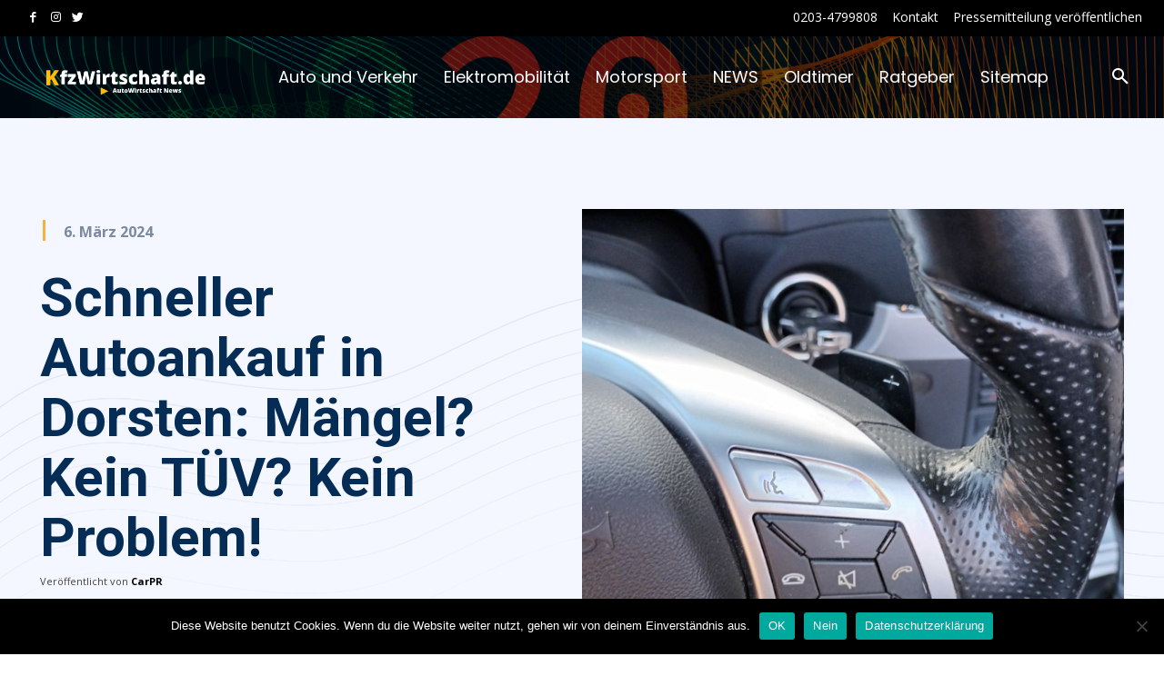

--- FILE ---
content_type: text/html; charset=UTF-8
request_url: https://www.kfzwirtschaft.de/153471/schneller-autoankauf-in-dorsten-maengel-kein-tuev-kein-problem/
body_size: 47405
content:
<!doctype html >
<!--[if IE 8]>    <html class="ie8" lang="en"> <![endif]-->
<!--[if IE 9]>    <html class="ie9" lang="en"> <![endif]-->
<!--[if gt IE 8]><!--> <html lang="de" prefix="og: https://ogp.me/ns#"> <!--<![endif]-->
<head>
    <title>Schneller Autoankauf in Dorsten: Mängel? Kein TÜV? Kein Problem! - KFZ-Wirtschaft.de</title>
    <meta charset="UTF-8" />
    <meta name="viewport" content="width=device-width, initial-scale=1.0">
    <link rel="pingback" href="https://www.kfzwirtschaft.de/xmlrpc.php" />
    	<style>img:is([sizes="auto" i], [sizes^="auto," i]) { contain-intrinsic-size: 3000px 1500px }</style>
	<link rel="icon" type="image/png" href="https://www.kfzwirtschaft.de/wp-content/uploads/2024/11/favicon-16x16-1.png"><link rel="apple-touch-icon" sizes="76x76" href="https://www.kfzwirtschaft.de/wp-content/uploads/2024/11/apple-icon-76x76-1.png"/><link rel="apple-touch-icon" sizes="120x120" href="https://www.kfzwirtschaft.de/wp-content/uploads/2024/11/apple-icon-120x120-1.png"/><link rel="apple-touch-icon" sizes="152x152" href="https://www.kfzwirtschaft.de/wp-content/uploads/2024/11/apple-icon-152x152-1.png"/><link rel="apple-touch-icon" sizes="114x114" href="https://www.kfzwirtschaft.de/wp-content/uploads/2024/11/apple-icon-114x114-1.png"/><link rel="apple-touch-icon" sizes="144x144" href="https://www.kfzwirtschaft.de/wp-content/uploads/2024/11/apple-icon-144x144-1.png"/>
<!-- Suchmaschinen-Optimierung durch Rank Math PRO - https://rankmath.com/ -->
<meta name="description" content="In der Garage steht ein Auto, der TÜV ist abgelaufen. Oder der Pkw hatte einen Unfall. Nun soll ein neues Auto her, aber das alte muss erst weg, denn es wird"/>
<meta name="robots" content="follow, index, max-snippet:-1, max-video-preview:-1, max-image-preview:large"/>
<link rel="canonical" href="https://www.kfzwirtschaft.de/153471/schneller-autoankauf-in-dorsten-maengel-kein-tuev-kein-problem/" />
<meta property="og:locale" content="de_DE" />
<meta property="og:type" content="article" />
<meta property="og:title" content="Schneller Autoankauf in Dorsten: Mängel? Kein TÜV? Kein Problem! - KFZ-Wirtschaft.de" />
<meta property="og:description" content="In der Garage steht ein Auto, der TÜV ist abgelaufen. Oder der Pkw hatte einen Unfall. Nun soll ein neues Auto her, aber das alte muss erst weg, denn es wird" />
<meta property="og:url" content="https://www.kfzwirtschaft.de/153471/schneller-autoankauf-in-dorsten-maengel-kein-tuev-kein-problem/" />
<meta property="og:site_name" content="kfzwirtschaft" />
<meta property="article:tag" content="altes-auto-verkaufen" />
<meta property="article:tag" content="Auto verkaufen" />
<meta property="article:tag" content="auto-ankaeufer" />
<meta property="article:tag" content="Autoankauf" />
<meta property="article:tag" content="Autoankauf Dorsten" />
<meta property="article:tag" content="Autoexport" />
<meta property="article:tag" content="Cabrio Ankauf" />
<meta property="article:tag" content="defektes auto verkaufen" />
<meta property="article:tag" content="Dorsten" />
<meta property="article:tag" content="gebrauchtwagen ankauf Dorsten" />
<meta property="article:tag" content="kfz ankauf" />
<meta property="article:tag" content="pkw ankauf" />
<meta property="article:tag" content="Sportwagen Ankauf" />
<meta property="article:tag" content="Unfallwagen Ankauf" />
<meta property="article:section" content="Allgemein" />
<meta property="og:image" content="https://www.kfzwirtschaft.de/wp-content/uploads/2024/03/image-1-20.jpg" />
<meta property="og:image:secure_url" content="https://www.kfzwirtschaft.de/wp-content/uploads/2024/03/image-1-20.jpg" />
<meta property="og:image:width" content="656" />
<meta property="og:image:height" content="886" />
<meta property="og:image:alt" content="Schneller Autoankauf in Dorsten: Mängel? Kein TÜV? Kein Problem!" />
<meta property="og:image:type" content="image/jpg" />
<meta property="article:published_time" content="2024-03-06T03:14:22+01:00" />
<meta name="twitter:card" content="summary_large_image" />
<meta name="twitter:title" content="Schneller Autoankauf in Dorsten: Mängel? Kein TÜV? Kein Problem! - KFZ-Wirtschaft.de" />
<meta name="twitter:description" content="In der Garage steht ein Auto, der TÜV ist abgelaufen. Oder der Pkw hatte einen Unfall. Nun soll ein neues Auto her, aber das alte muss erst weg, denn es wird" />
<meta name="twitter:image" content="https://www.kfzwirtschaft.de/wp-content/uploads/2024/03/image-1-20.jpg" />
<meta name="twitter:label1" content="Verfasst von" />
<meta name="twitter:data1" content="CarPR" />
<meta name="twitter:label2" content="Lesedauer" />
<meta name="twitter:data2" content="2 Minuten" />
<script type="application/ld+json" class="rank-math-schema-pro">{"@context":"https://schema.org","@graph":[{"@type":"Organization","@id":"https://www.kfzwirtschaft.de/#organization","name":"KFZwirtschaft.de","url":"https://www.kfzwirtschaft.de","logo":{"@type":"ImageObject","@id":"https://www.kfzwirtschaft.de/#logo","url":"https://www.kfzwirtschaft.de/wp-content/uploads/2019/08/kfzwirtschaft-logo-1.png","contentUrl":"https://www.kfzwirtschaft.de/wp-content/uploads/2019/08/kfzwirtschaft-logo-1.png","caption":"kfzwirtschaft","inLanguage":"de","width":"400","height":"139"}},{"@type":"WebSite","@id":"https://www.kfzwirtschaft.de/#website","url":"https://www.kfzwirtschaft.de","name":"kfzwirtschaft","alternateName":"kfzwirtschaft","publisher":{"@id":"https://www.kfzwirtschaft.de/#organization"},"inLanguage":"de"},{"@type":"ImageObject","@id":"https://www.kfzwirtschaft.de/wp-content/uploads/2024/03/image-1-20.jpg","url":"https://www.kfzwirtschaft.de/wp-content/uploads/2024/03/image-1-20.jpg","width":"656","height":"886","inLanguage":"de"},{"@type":"WebPage","@id":"https://www.kfzwirtschaft.de/153471/schneller-autoankauf-in-dorsten-maengel-kein-tuev-kein-problem/#webpage","url":"https://www.kfzwirtschaft.de/153471/schneller-autoankauf-in-dorsten-maengel-kein-tuev-kein-problem/","name":"Schneller Autoankauf in Dorsten: M\u00e4ngel? Kein T\u00dcV? Kein Problem! - KFZ-Wirtschaft.de","datePublished":"2024-03-06T03:14:22+01:00","dateModified":"2024-03-06T03:14:22+01:00","isPartOf":{"@id":"https://www.kfzwirtschaft.de/#website"},"primaryImageOfPage":{"@id":"https://www.kfzwirtschaft.de/wp-content/uploads/2024/03/image-1-20.jpg"},"inLanguage":"de"},{"@type":"Person","@id":"https://www.kfzwirtschaft.de/author/carpr/","name":"CarPR","description":"Ver\u00f6ffentlichte Pressemitteilung vonCarPR auf KFZ-Wirtschaft.de","url":"https://www.kfzwirtschaft.de/author/carpr/","image":{"@type":"ImageObject","@id":"https://secure.gravatar.com/avatar/6203248699d6c9c4778477bde2f440a677176c2b646a0653a2ca1900153bfd7b?s=96&amp;d=mm&amp;r=g","url":"https://secure.gravatar.com/avatar/6203248699d6c9c4778477bde2f440a677176c2b646a0653a2ca1900153bfd7b?s=96&amp;d=mm&amp;r=g","caption":"CarPR","inLanguage":"de"},"sameAs":["https://www.carpr.de"],"worksFor":{"@id":"https://www.kfzwirtschaft.de/#organization"}},{"@type":"NewsArticle","headline":"Schneller Autoankauf in Dorsten: M\u00e4ngel? Kein T\u00dcV? Kein Problem! - KFZ-Wirtschaft.de","datePublished":"2024-03-06T03:14:22+01:00","dateModified":"2024-03-06T03:14:22+01:00","author":{"@id":"https://www.kfzwirtschaft.de/author/carpr/","name":"CarPR"},"publisher":{"@id":"https://www.kfzwirtschaft.de/#organization"},"description":"In der Garage steht ein Auto, der T\u00dcV ist abgelaufen. Oder der Pkw hatte einen Unfall. Nun soll ein neues Auto her, aber das alte muss erst weg, denn es wird","copyrightYear":"2024","copyrightHolder":{"@id":"https://www.kfzwirtschaft.de/#organization"},"name":"Schneller Autoankauf in Dorsten: M\u00e4ngel? Kein T\u00dcV? Kein Problem! - KFZ-Wirtschaft.de","@id":"https://www.kfzwirtschaft.de/153471/schneller-autoankauf-in-dorsten-maengel-kein-tuev-kein-problem/#richSnippet","isPartOf":{"@id":"https://www.kfzwirtschaft.de/153471/schneller-autoankauf-in-dorsten-maengel-kein-tuev-kein-problem/#webpage"},"image":{"@id":"https://www.kfzwirtschaft.de/wp-content/uploads/2024/03/image-1-20.jpg"},"inLanguage":"de","mainEntityOfPage":{"@id":"https://www.kfzwirtschaft.de/153471/schneller-autoankauf-in-dorsten-maengel-kein-tuev-kein-problem/#webpage"}}]}</script>
<!-- /Rank Math WordPress SEO Plugin -->

<link rel='dns-prefetch' href='//fonts.googleapis.com' />
<link rel="alternate" type="application/rss+xml" title="KFZ-Wirtschaft.de &raquo; Feed" href="https://www.kfzwirtschaft.de/feed/" />
<link rel="alternate" type="application/rss+xml" title="KFZ-Wirtschaft.de &raquo; Kommentar-Feed" href="https://www.kfzwirtschaft.de/comments/feed/" />
<link rel="alternate" type="application/rss+xml" title="KFZ-Wirtschaft.de &raquo; Schneller Autoankauf in Dorsten: Mängel? Kein TÜV? Kein Problem!-Kommentar-Feed" href="https://www.kfzwirtschaft.de/153471/schneller-autoankauf-in-dorsten-maengel-kein-tuev-kein-problem/feed/" />
<script type="text/javascript">
/* <![CDATA[ */
window._wpemojiSettings = {"baseUrl":"https:\/\/s.w.org\/images\/core\/emoji\/16.0.1\/72x72\/","ext":".png","svgUrl":"https:\/\/s.w.org\/images\/core\/emoji\/16.0.1\/svg\/","svgExt":".svg","source":{"concatemoji":"https:\/\/www.kfzwirtschaft.de\/wp-includes\/js\/wp-emoji-release.min.js?ver=6.8.3"}};
/*! This file is auto-generated */
!function(s,n){var o,i,e;function c(e){try{var t={supportTests:e,timestamp:(new Date).valueOf()};sessionStorage.setItem(o,JSON.stringify(t))}catch(e){}}function p(e,t,n){e.clearRect(0,0,e.canvas.width,e.canvas.height),e.fillText(t,0,0);var t=new Uint32Array(e.getImageData(0,0,e.canvas.width,e.canvas.height).data),a=(e.clearRect(0,0,e.canvas.width,e.canvas.height),e.fillText(n,0,0),new Uint32Array(e.getImageData(0,0,e.canvas.width,e.canvas.height).data));return t.every(function(e,t){return e===a[t]})}function u(e,t){e.clearRect(0,0,e.canvas.width,e.canvas.height),e.fillText(t,0,0);for(var n=e.getImageData(16,16,1,1),a=0;a<n.data.length;a++)if(0!==n.data[a])return!1;return!0}function f(e,t,n,a){switch(t){case"flag":return n(e,"\ud83c\udff3\ufe0f\u200d\u26a7\ufe0f","\ud83c\udff3\ufe0f\u200b\u26a7\ufe0f")?!1:!n(e,"\ud83c\udde8\ud83c\uddf6","\ud83c\udde8\u200b\ud83c\uddf6")&&!n(e,"\ud83c\udff4\udb40\udc67\udb40\udc62\udb40\udc65\udb40\udc6e\udb40\udc67\udb40\udc7f","\ud83c\udff4\u200b\udb40\udc67\u200b\udb40\udc62\u200b\udb40\udc65\u200b\udb40\udc6e\u200b\udb40\udc67\u200b\udb40\udc7f");case"emoji":return!a(e,"\ud83e\udedf")}return!1}function g(e,t,n,a){var r="undefined"!=typeof WorkerGlobalScope&&self instanceof WorkerGlobalScope?new OffscreenCanvas(300,150):s.createElement("canvas"),o=r.getContext("2d",{willReadFrequently:!0}),i=(o.textBaseline="top",o.font="600 32px Arial",{});return e.forEach(function(e){i[e]=t(o,e,n,a)}),i}function t(e){var t=s.createElement("script");t.src=e,t.defer=!0,s.head.appendChild(t)}"undefined"!=typeof Promise&&(o="wpEmojiSettingsSupports",i=["flag","emoji"],n.supports={everything:!0,everythingExceptFlag:!0},e=new Promise(function(e){s.addEventListener("DOMContentLoaded",e,{once:!0})}),new Promise(function(t){var n=function(){try{var e=JSON.parse(sessionStorage.getItem(o));if("object"==typeof e&&"number"==typeof e.timestamp&&(new Date).valueOf()<e.timestamp+604800&&"object"==typeof e.supportTests)return e.supportTests}catch(e){}return null}();if(!n){if("undefined"!=typeof Worker&&"undefined"!=typeof OffscreenCanvas&&"undefined"!=typeof URL&&URL.createObjectURL&&"undefined"!=typeof Blob)try{var e="postMessage("+g.toString()+"("+[JSON.stringify(i),f.toString(),p.toString(),u.toString()].join(",")+"));",a=new Blob([e],{type:"text/javascript"}),r=new Worker(URL.createObjectURL(a),{name:"wpTestEmojiSupports"});return void(r.onmessage=function(e){c(n=e.data),r.terminate(),t(n)})}catch(e){}c(n=g(i,f,p,u))}t(n)}).then(function(e){for(var t in e)n.supports[t]=e[t],n.supports.everything=n.supports.everything&&n.supports[t],"flag"!==t&&(n.supports.everythingExceptFlag=n.supports.everythingExceptFlag&&n.supports[t]);n.supports.everythingExceptFlag=n.supports.everythingExceptFlag&&!n.supports.flag,n.DOMReady=!1,n.readyCallback=function(){n.DOMReady=!0}}).then(function(){return e}).then(function(){var e;n.supports.everything||(n.readyCallback(),(e=n.source||{}).concatemoji?t(e.concatemoji):e.wpemoji&&e.twemoji&&(t(e.twemoji),t(e.wpemoji)))}))}((window,document),window._wpemojiSettings);
/* ]]> */
</script>
<style id='wp-emoji-styles-inline-css' type='text/css'>

	img.wp-smiley, img.emoji {
		display: inline !important;
		border: none !important;
		box-shadow: none !important;
		height: 1em !important;
		width: 1em !important;
		margin: 0 0.07em !important;
		vertical-align: -0.1em !important;
		background: none !important;
		padding: 0 !important;
	}
</style>
<link rel='stylesheet' id='wp-block-library-css' href='https://www.kfzwirtschaft.de/wp-includes/css/dist/block-library/style.min.css?ver=6.8.3' type='text/css' media='all' />
<style id='classic-theme-styles-inline-css' type='text/css'>
/*! This file is auto-generated */
.wp-block-button__link{color:#fff;background-color:#32373c;border-radius:9999px;box-shadow:none;text-decoration:none;padding:calc(.667em + 2px) calc(1.333em + 2px);font-size:1.125em}.wp-block-file__button{background:#32373c;color:#fff;text-decoration:none}
</style>
<style id='global-styles-inline-css' type='text/css'>
:root{--wp--preset--aspect-ratio--square: 1;--wp--preset--aspect-ratio--4-3: 4/3;--wp--preset--aspect-ratio--3-4: 3/4;--wp--preset--aspect-ratio--3-2: 3/2;--wp--preset--aspect-ratio--2-3: 2/3;--wp--preset--aspect-ratio--16-9: 16/9;--wp--preset--aspect-ratio--9-16: 9/16;--wp--preset--color--black: #000000;--wp--preset--color--cyan-bluish-gray: #abb8c3;--wp--preset--color--white: #ffffff;--wp--preset--color--pale-pink: #f78da7;--wp--preset--color--vivid-red: #cf2e2e;--wp--preset--color--luminous-vivid-orange: #ff6900;--wp--preset--color--luminous-vivid-amber: #fcb900;--wp--preset--color--light-green-cyan: #7bdcb5;--wp--preset--color--vivid-green-cyan: #00d084;--wp--preset--color--pale-cyan-blue: #8ed1fc;--wp--preset--color--vivid-cyan-blue: #0693e3;--wp--preset--color--vivid-purple: #9b51e0;--wp--preset--gradient--vivid-cyan-blue-to-vivid-purple: linear-gradient(135deg,rgba(6,147,227,1) 0%,rgb(155,81,224) 100%);--wp--preset--gradient--light-green-cyan-to-vivid-green-cyan: linear-gradient(135deg,rgb(122,220,180) 0%,rgb(0,208,130) 100%);--wp--preset--gradient--luminous-vivid-amber-to-luminous-vivid-orange: linear-gradient(135deg,rgba(252,185,0,1) 0%,rgba(255,105,0,1) 100%);--wp--preset--gradient--luminous-vivid-orange-to-vivid-red: linear-gradient(135deg,rgba(255,105,0,1) 0%,rgb(207,46,46) 100%);--wp--preset--gradient--very-light-gray-to-cyan-bluish-gray: linear-gradient(135deg,rgb(238,238,238) 0%,rgb(169,184,195) 100%);--wp--preset--gradient--cool-to-warm-spectrum: linear-gradient(135deg,rgb(74,234,220) 0%,rgb(151,120,209) 20%,rgb(207,42,186) 40%,rgb(238,44,130) 60%,rgb(251,105,98) 80%,rgb(254,248,76) 100%);--wp--preset--gradient--blush-light-purple: linear-gradient(135deg,rgb(255,206,236) 0%,rgb(152,150,240) 100%);--wp--preset--gradient--blush-bordeaux: linear-gradient(135deg,rgb(254,205,165) 0%,rgb(254,45,45) 50%,rgb(107,0,62) 100%);--wp--preset--gradient--luminous-dusk: linear-gradient(135deg,rgb(255,203,112) 0%,rgb(199,81,192) 50%,rgb(65,88,208) 100%);--wp--preset--gradient--pale-ocean: linear-gradient(135deg,rgb(255,245,203) 0%,rgb(182,227,212) 50%,rgb(51,167,181) 100%);--wp--preset--gradient--electric-grass: linear-gradient(135deg,rgb(202,248,128) 0%,rgb(113,206,126) 100%);--wp--preset--gradient--midnight: linear-gradient(135deg,rgb(2,3,129) 0%,rgb(40,116,252) 100%);--wp--preset--font-size--small: 11px;--wp--preset--font-size--medium: 20px;--wp--preset--font-size--large: 32px;--wp--preset--font-size--x-large: 42px;--wp--preset--font-size--regular: 15px;--wp--preset--font-size--larger: 50px;--wp--preset--spacing--20: 0.44rem;--wp--preset--spacing--30: 0.67rem;--wp--preset--spacing--40: 1rem;--wp--preset--spacing--50: 1.5rem;--wp--preset--spacing--60: 2.25rem;--wp--preset--spacing--70: 3.38rem;--wp--preset--spacing--80: 5.06rem;--wp--preset--shadow--natural: 6px 6px 9px rgba(0, 0, 0, 0.2);--wp--preset--shadow--deep: 12px 12px 50px rgba(0, 0, 0, 0.4);--wp--preset--shadow--sharp: 6px 6px 0px rgba(0, 0, 0, 0.2);--wp--preset--shadow--outlined: 6px 6px 0px -3px rgba(255, 255, 255, 1), 6px 6px rgba(0, 0, 0, 1);--wp--preset--shadow--crisp: 6px 6px 0px rgba(0, 0, 0, 1);}:where(.is-layout-flex){gap: 0.5em;}:where(.is-layout-grid){gap: 0.5em;}body .is-layout-flex{display: flex;}.is-layout-flex{flex-wrap: wrap;align-items: center;}.is-layout-flex > :is(*, div){margin: 0;}body .is-layout-grid{display: grid;}.is-layout-grid > :is(*, div){margin: 0;}:where(.wp-block-columns.is-layout-flex){gap: 2em;}:where(.wp-block-columns.is-layout-grid){gap: 2em;}:where(.wp-block-post-template.is-layout-flex){gap: 1.25em;}:where(.wp-block-post-template.is-layout-grid){gap: 1.25em;}.has-black-color{color: var(--wp--preset--color--black) !important;}.has-cyan-bluish-gray-color{color: var(--wp--preset--color--cyan-bluish-gray) !important;}.has-white-color{color: var(--wp--preset--color--white) !important;}.has-pale-pink-color{color: var(--wp--preset--color--pale-pink) !important;}.has-vivid-red-color{color: var(--wp--preset--color--vivid-red) !important;}.has-luminous-vivid-orange-color{color: var(--wp--preset--color--luminous-vivid-orange) !important;}.has-luminous-vivid-amber-color{color: var(--wp--preset--color--luminous-vivid-amber) !important;}.has-light-green-cyan-color{color: var(--wp--preset--color--light-green-cyan) !important;}.has-vivid-green-cyan-color{color: var(--wp--preset--color--vivid-green-cyan) !important;}.has-pale-cyan-blue-color{color: var(--wp--preset--color--pale-cyan-blue) !important;}.has-vivid-cyan-blue-color{color: var(--wp--preset--color--vivid-cyan-blue) !important;}.has-vivid-purple-color{color: var(--wp--preset--color--vivid-purple) !important;}.has-black-background-color{background-color: var(--wp--preset--color--black) !important;}.has-cyan-bluish-gray-background-color{background-color: var(--wp--preset--color--cyan-bluish-gray) !important;}.has-white-background-color{background-color: var(--wp--preset--color--white) !important;}.has-pale-pink-background-color{background-color: var(--wp--preset--color--pale-pink) !important;}.has-vivid-red-background-color{background-color: var(--wp--preset--color--vivid-red) !important;}.has-luminous-vivid-orange-background-color{background-color: var(--wp--preset--color--luminous-vivid-orange) !important;}.has-luminous-vivid-amber-background-color{background-color: var(--wp--preset--color--luminous-vivid-amber) !important;}.has-light-green-cyan-background-color{background-color: var(--wp--preset--color--light-green-cyan) !important;}.has-vivid-green-cyan-background-color{background-color: var(--wp--preset--color--vivid-green-cyan) !important;}.has-pale-cyan-blue-background-color{background-color: var(--wp--preset--color--pale-cyan-blue) !important;}.has-vivid-cyan-blue-background-color{background-color: var(--wp--preset--color--vivid-cyan-blue) !important;}.has-vivid-purple-background-color{background-color: var(--wp--preset--color--vivid-purple) !important;}.has-black-border-color{border-color: var(--wp--preset--color--black) !important;}.has-cyan-bluish-gray-border-color{border-color: var(--wp--preset--color--cyan-bluish-gray) !important;}.has-white-border-color{border-color: var(--wp--preset--color--white) !important;}.has-pale-pink-border-color{border-color: var(--wp--preset--color--pale-pink) !important;}.has-vivid-red-border-color{border-color: var(--wp--preset--color--vivid-red) !important;}.has-luminous-vivid-orange-border-color{border-color: var(--wp--preset--color--luminous-vivid-orange) !important;}.has-luminous-vivid-amber-border-color{border-color: var(--wp--preset--color--luminous-vivid-amber) !important;}.has-light-green-cyan-border-color{border-color: var(--wp--preset--color--light-green-cyan) !important;}.has-vivid-green-cyan-border-color{border-color: var(--wp--preset--color--vivid-green-cyan) !important;}.has-pale-cyan-blue-border-color{border-color: var(--wp--preset--color--pale-cyan-blue) !important;}.has-vivid-cyan-blue-border-color{border-color: var(--wp--preset--color--vivid-cyan-blue) !important;}.has-vivid-purple-border-color{border-color: var(--wp--preset--color--vivid-purple) !important;}.has-vivid-cyan-blue-to-vivid-purple-gradient-background{background: var(--wp--preset--gradient--vivid-cyan-blue-to-vivid-purple) !important;}.has-light-green-cyan-to-vivid-green-cyan-gradient-background{background: var(--wp--preset--gradient--light-green-cyan-to-vivid-green-cyan) !important;}.has-luminous-vivid-amber-to-luminous-vivid-orange-gradient-background{background: var(--wp--preset--gradient--luminous-vivid-amber-to-luminous-vivid-orange) !important;}.has-luminous-vivid-orange-to-vivid-red-gradient-background{background: var(--wp--preset--gradient--luminous-vivid-orange-to-vivid-red) !important;}.has-very-light-gray-to-cyan-bluish-gray-gradient-background{background: var(--wp--preset--gradient--very-light-gray-to-cyan-bluish-gray) !important;}.has-cool-to-warm-spectrum-gradient-background{background: var(--wp--preset--gradient--cool-to-warm-spectrum) !important;}.has-blush-light-purple-gradient-background{background: var(--wp--preset--gradient--blush-light-purple) !important;}.has-blush-bordeaux-gradient-background{background: var(--wp--preset--gradient--blush-bordeaux) !important;}.has-luminous-dusk-gradient-background{background: var(--wp--preset--gradient--luminous-dusk) !important;}.has-pale-ocean-gradient-background{background: var(--wp--preset--gradient--pale-ocean) !important;}.has-electric-grass-gradient-background{background: var(--wp--preset--gradient--electric-grass) !important;}.has-midnight-gradient-background{background: var(--wp--preset--gradient--midnight) !important;}.has-small-font-size{font-size: var(--wp--preset--font-size--small) !important;}.has-medium-font-size{font-size: var(--wp--preset--font-size--medium) !important;}.has-large-font-size{font-size: var(--wp--preset--font-size--large) !important;}.has-x-large-font-size{font-size: var(--wp--preset--font-size--x-large) !important;}
:where(.wp-block-post-template.is-layout-flex){gap: 1.25em;}:where(.wp-block-post-template.is-layout-grid){gap: 1.25em;}
:where(.wp-block-columns.is-layout-flex){gap: 2em;}:where(.wp-block-columns.is-layout-grid){gap: 2em;}
:root :where(.wp-block-pullquote){font-size: 1.5em;line-height: 1.6;}
</style>
<link rel='stylesheet' id='cookie-notice-front-css' href='https://www.kfzwirtschaft.de/wp-content/plugins/cookie-notice/css/front.min.css?ver=2.5.11' type='text/css' media='all' />
<link rel='stylesheet' id='td-plugin-multi-purpose-css' href='https://www.kfzwirtschaft.de/wp-content/plugins/td-composer/td-multi-purpose/style.css?ver=cc1840e9c933374cafb3d94619867f37' type='text/css' media='all' />
<link rel='stylesheet' id='google-fonts-style-css' href='https://fonts.googleapis.com/css?family=Open+Sans%3A400%2C600%2C700%7CRoboto%3A400%2C500%2C700%7CPoppins%3A400%2C500&#038;display=swap&#038;ver=12.4' type='text/css' media='all' />
<link rel='stylesheet' id='td-theme-css' href='https://www.kfzwirtschaft.de/wp-content/themes/Newspaper/style.css?ver=12.4' type='text/css' media='all' />
<style id='td-theme-inline-css' type='text/css'>
    
        @media (max-width: 767px) {
            .td-header-desktop-wrap {
                display: none;
            }
        }
        @media (min-width: 767px) {
            .td-header-mobile-wrap {
                display: none;
            }
        }
    
	
</style>
<link rel='stylesheet' id='td-legacy-framework-front-style-css' href='https://www.kfzwirtschaft.de/wp-content/plugins/td-composer/legacy/Newspaper/assets/css/td_legacy_main.css?ver=cc1840e9c933374cafb3d94619867f37' type='text/css' media='all' />
<link rel='stylesheet' id='td-standard-pack-framework-front-style-css' href='https://www.kfzwirtschaft.de/wp-content/plugins/td-standard-pack/Newspaper/assets/css/td_standard_pack_main.css?ver=d39710269e5f4389cf7661fe4fdc36f9' type='text/css' media='all' />
<link rel='stylesheet' id='tdb_style_cloud_templates_front-css' href='https://www.kfzwirtschaft.de/wp-content/plugins/td-cloud-library/assets/css/tdb_main.css?ver=ec3d2d0202aa1c6516855c14ff9ec3ea' type='text/css' media='all' />
<script type="text/javascript" src="https://www.kfzwirtschaft.de/wp-includes/js/jquery/jquery.min.js?ver=3.7.1" id="jquery-core-js"></script>
<script type="text/javascript" src="https://www.kfzwirtschaft.de/wp-includes/js/jquery/jquery-migrate.min.js?ver=3.4.1" id="jquery-migrate-js"></script>
<link rel="https://api.w.org/" href="https://www.kfzwirtschaft.de/wp-json/" /><link rel="alternate" title="JSON" type="application/json" href="https://www.kfzwirtschaft.de/wp-json/wp/v2/posts/153471" /><link rel="EditURI" type="application/rsd+xml" title="RSD" href="https://www.kfzwirtschaft.de/xmlrpc.php?rsd" />
<meta name="generator" content="WordPress 6.8.3" />
<link rel='shortlink' href='https://www.kfzwirtschaft.de/?p=153471' />
<link rel="alternate" title="oEmbed (JSON)" type="application/json+oembed" href="https://www.kfzwirtschaft.de/wp-json/oembed/1.0/embed?url=https%3A%2F%2Fwww.kfzwirtschaft.de%2F153471%2Fschneller-autoankauf-in-dorsten-maengel-kein-tuev-kein-problem%2F" />
<link rel="alternate" title="oEmbed (XML)" type="text/xml+oembed" href="https://www.kfzwirtschaft.de/wp-json/oembed/1.0/embed?url=https%3A%2F%2Fwww.kfzwirtschaft.de%2F153471%2Fschneller-autoankauf-in-dorsten-maengel-kein-tuev-kein-problem%2F&#038;format=xml" />
<!--[if lt IE 9]><script src="https://cdnjs.cloudflare.com/ajax/libs/html5shiv/3.7.3/html5shiv.js"></script><![endif]-->
        <script>
        window.tdb_global_vars = {"wpRestUrl":"https:\/\/www.kfzwirtschaft.de\/wp-json\/","permalinkStructure":"\/%post_id%\/%postname%\/"};
        window.tdb_p_autoload_vars = {"isAjax":false,"isAdminBarShowing":false,"autoloadScrollPercent":50,"postAutoloadStatus":"off","origPostEditUrl":null};
    </script>
    
    <style id="tdb-global-colors">
        :root {--blck-custom-color-1: #052c54;--blck-custom-color-2: #f83aff;--blck-custom-color-3: #7c89a0;--blck-custom-color-4: #5325ea;}
    </style>
	

<!-- JS generated by theme -->

<script>
    
    

	    var tdBlocksArray = []; //here we store all the items for the current page

	    //td_block class - each ajax block uses a object of this class for requests
	    function tdBlock() {
		    this.id = '';
		    this.block_type = 1; //block type id (1-234 etc)
		    this.atts = '';
		    this.td_column_number = '';
		    this.td_current_page = 1; //
		    this.post_count = 0; //from wp
		    this.found_posts = 0; //from wp
		    this.max_num_pages = 0; //from wp
		    this.td_filter_value = ''; //current live filter value
		    this.is_ajax_running = false;
		    this.td_user_action = ''; // load more or infinite loader (used by the animation)
		    this.header_color = '';
		    this.ajax_pagination_infinite_stop = ''; //show load more at page x
	    }


        // td_js_generator - mini detector
        (function(){
            var htmlTag = document.getElementsByTagName("html")[0];

	        if ( navigator.userAgent.indexOf("MSIE 10.0") > -1 ) {
                htmlTag.className += ' ie10';
            }

            if ( !!navigator.userAgent.match(/Trident.*rv\:11\./) ) {
                htmlTag.className += ' ie11';
            }

	        if ( navigator.userAgent.indexOf("Edge") > -1 ) {
                htmlTag.className += ' ieEdge';
            }

            if ( /(iPad|iPhone|iPod)/g.test(navigator.userAgent) ) {
                htmlTag.className += ' td-md-is-ios';
            }

            var user_agent = navigator.userAgent.toLowerCase();
            if ( user_agent.indexOf("android") > -1 ) {
                htmlTag.className += ' td-md-is-android';
            }

            if ( -1 !== navigator.userAgent.indexOf('Mac OS X')  ) {
                htmlTag.className += ' td-md-is-os-x';
            }

            if ( /chrom(e|ium)/.test(navigator.userAgent.toLowerCase()) ) {
               htmlTag.className += ' td-md-is-chrome';
            }

            if ( -1 !== navigator.userAgent.indexOf('Firefox') ) {
                htmlTag.className += ' td-md-is-firefox';
            }

            if ( -1 !== navigator.userAgent.indexOf('Safari') && -1 === navigator.userAgent.indexOf('Chrome') ) {
                htmlTag.className += ' td-md-is-safari';
            }

            if( -1 !== navigator.userAgent.indexOf('IEMobile') ){
                htmlTag.className += ' td-md-is-iemobile';
            }

        })();




        var tdLocalCache = {};

        ( function () {
            "use strict";

            tdLocalCache = {
                data: {},
                remove: function (resource_id) {
                    delete tdLocalCache.data[resource_id];
                },
                exist: function (resource_id) {
                    return tdLocalCache.data.hasOwnProperty(resource_id) && tdLocalCache.data[resource_id] !== null;
                },
                get: function (resource_id) {
                    return tdLocalCache.data[resource_id];
                },
                set: function (resource_id, cachedData) {
                    tdLocalCache.remove(resource_id);
                    tdLocalCache.data[resource_id] = cachedData;
                }
            };
        })();

    
    
var td_viewport_interval_list=[{"limitBottom":767,"sidebarWidth":228},{"limitBottom":1018,"sidebarWidth":300},{"limitBottom":1140,"sidebarWidth":324}];
var td_animation_stack_effect="type0";
var tds_animation_stack=true;
var td_animation_stack_specific_selectors=".entry-thumb, img, .td-lazy-img";
var td_animation_stack_general_selectors=".td-animation-stack img, .td-animation-stack .entry-thumb, .post img, .td-animation-stack .td-lazy-img";
var tdc_is_installed="yes";
var td_ajax_url="https:\/\/www.kfzwirtschaft.de\/wp-admin\/admin-ajax.php?td_theme_name=Newspaper&v=12.4";
var td_get_template_directory_uri="https:\/\/www.kfzwirtschaft.de\/wp-content\/plugins\/td-composer\/legacy\/common";
var tds_snap_menu="";
var tds_logo_on_sticky="";
var tds_header_style="";
var td_please_wait="Bitte warten...";
var td_email_user_pass_incorrect="Benutzername oder Passwort falsch!";
var td_email_user_incorrect="E-Mail-Adresse oder Benutzername falsch!";
var td_email_incorrect="E-Mail-Adresse nicht korrekt!";
var td_user_incorrect="Username incorrect!";
var td_email_user_empty="Email or username empty!";
var td_pass_empty="Pass empty!";
var td_pass_pattern_incorrect="Invalid Pass Pattern!";
var td_retype_pass_incorrect="Retyped Pass incorrect!";
var tds_more_articles_on_post_enable="";
var tds_more_articles_on_post_time_to_wait="";
var tds_more_articles_on_post_pages_distance_from_top=0;
var tds_theme_color_site_wide="#4db2ec";
var tds_smart_sidebar="";
var tdThemeName="Newspaper";
var tdThemeNameWl="Newspaper";
var td_magnific_popup_translation_tPrev="Vorherige (Pfeiltaste links)";
var td_magnific_popup_translation_tNext="Weiter (rechte Pfeiltaste)";
var td_magnific_popup_translation_tCounter="%curr% von %total%";
var td_magnific_popup_translation_ajax_tError="Der Inhalt von %url% konnte nicht geladen werden.";
var td_magnific_popup_translation_image_tError="Das Bild #%curr% konnte nicht geladen werden.";
var tdBlockNonce="1fca2af37e";
var tdDateNamesI18n={"month_names":["Januar","Februar","M\u00e4rz","April","Mai","Juni","Juli","August","September","Oktober","November","Dezember"],"month_names_short":["Jan.","Feb.","M\u00e4rz","Apr.","Mai","Juni","Juli","Aug.","Sep.","Okt.","Nov.","Dez."],"day_names":["Sonntag","Montag","Dienstag","Mittwoch","Donnerstag","Freitag","Samstag"],"day_names_short":["So.","Mo.","Di.","Mi.","Do.","Fr.","Sa."]};
var tdb_modal_confirm="Save";
var tdb_modal_cancel="Cancel";
var tdb_modal_confirm_alt="Yes";
var tdb_modal_cancel_alt="No";
var td_ad_background_click_link="";
var td_ad_background_click_target="";
</script>


<!-- Header style compiled by theme -->

<style>
    
.td-module-exclusive .td-module-title a:before {
        content: 'EXKLUSIV';
    }
.td-module-exclusive .td-module-title a:before {
        content: 'EXKLUSIV';
    }
</style>

<link rel="icon" href="https://www.kfzwirtschaft.de/wp-content/uploads/2024/11/cropped-ms-icon-310x310-1-32x32.png" sizes="32x32" />
<link rel="icon" href="https://www.kfzwirtschaft.de/wp-content/uploads/2024/11/cropped-ms-icon-310x310-1-192x192.png" sizes="192x192" />
<link rel="apple-touch-icon" href="https://www.kfzwirtschaft.de/wp-content/uploads/2024/11/cropped-ms-icon-310x310-1-180x180.png" />
<meta name="msapplication-TileImage" content="https://www.kfzwirtschaft.de/wp-content/uploads/2024/11/cropped-ms-icon-310x310-1-270x270.png" />

<!-- Button style compiled by theme -->

<style>
    
</style>

	<style id="tdw-css-placeholder"></style></head>

<body class="wp-singular post-template-default single single-post postid-153471 single-format-standard wp-theme-Newspaper cookies-not-set td-standard-pack schneller-autoankauf-in-dorsten-maengel-kein-tuev-kein-problem global-block-template-1 tdb_template_146287 tdb-template  tdc-header-template  tdc-footer-template td-animation-stack-type0 td-full-layout" itemscope="itemscope" itemtype="https://schema.org/WebPage">

            <div class="td-scroll-up  td-hide-scroll-up-on-mob" style="display:none;"><i class="td-icon-menu-up"></i></div>
    
    <div class="td-menu-background" style="visibility:hidden"></div>
<div id="td-mobile-nav" style="visibility:hidden">
    <div class="td-mobile-container">
        <!-- mobile menu top section -->
        <div class="td-menu-socials-wrap">
            <!-- socials -->
            <div class="td-menu-socials">
                            </div>
            <!-- close button -->
            <div class="td-mobile-close">
                <span><i class="td-icon-close-mobile"></i></span>
            </div>
        </div>

        <!-- login section -->
                    <div class="td-menu-login-section">
                
    <div class="td-guest-wrap">
        <div class="td-menu-login"><a id="login-link-mob">Anmelden</a></div>
    </div>
            </div>
        
        <!-- menu section -->
        <div class="td-mobile-content">
            <div class="menu-td-demo-header-menu-container"><ul id="menu-td-demo-header-menu-1" class="td-mobile-main-menu"><li class="menu-item menu-item-type-taxonomy menu-item-object-category menu-item-first menu-item-58400"><a title="Auto und Verkehr News					" href="https://www.kfzwirtschaft.de/category/auto-und-verkehr/">Auto und Verkehr</a></li>
<li class="menu-item menu-item-type-taxonomy menu-item-object-category menu-item-58401"><a title="Elektromobilität News						" href="https://www.kfzwirtschaft.de/category/elektromobilitaet/">Elektromobilität</a></li>
<li class="menu-item menu-item-type-taxonomy menu-item-object-category menu-item-58402"><a title="Motorsport News						" href="https://www.kfzwirtschaft.de/category/motorsport/">Motorsport</a></li>
<li class="menu-item menu-item-type-taxonomy menu-item-object-category menu-item-58403"><a title="News			" href="https://www.kfzwirtschaft.de/category/news/">NEWS</a></li>
<li class="menu-item menu-item-type-taxonomy menu-item-object-category menu-item-58404"><a title="Oldtimer News			" href="https://www.kfzwirtschaft.de/category/oldtimer/">Oldtimer</a></li>
<li class="menu-item menu-item-type-taxonomy menu-item-object-category menu-item-58405"><a title="Ratgeber und Wirtschaft News			" href="https://www.kfzwirtschaft.de/category/ratgeber/">Ratgeber</a></li>
<li class="menu-item menu-item-type-post_type menu-item-object-page menu-item-120578"><a title="Archiv-News" href="https://www.kfzwirtschaft.de/sitemap/">Sitemap</a></li>
</ul></div>        </div>
    </div>

    <!-- register/login section -->
            <div id="login-form-mobile" class="td-register-section">
            
            <div id="td-login-mob" class="td-login-animation td-login-hide-mob">
            	<!-- close button -->
	            <div class="td-login-close">
	                <span class="td-back-button"><i class="td-icon-read-down"></i></span>
	                <div class="td-login-title">Anmelden</div>
	                <!-- close button -->
		            <div class="td-mobile-close">
		                <span><i class="td-icon-close-mobile"></i></span>
		            </div>
	            </div>
	            <form class="td-login-form-wrap" action="#" method="post">
	                <div class="td-login-panel-title"><span>Herzlich willkommen!</span>Melde dich in deinem Konto an</div>
	                <div class="td_display_err"></div>
	                <div class="td-login-inputs"><input class="td-login-input" autocomplete="username" type="text" name="login_email" id="login_email-mob" value="" required><label for="login_email-mob">Ihr Benutzername</label></div>
	                <div class="td-login-inputs"><input class="td-login-input" autocomplete="current-password" type="password" name="login_pass" id="login_pass-mob" value="" required><label for="login_pass-mob">Ihr Passwort</label></div>
	                <input type="button" name="login_button" id="login_button-mob" class="td-login-button" value="Anmelden">
	                
					
	                <div class="td-login-info-text">
	                <a href="#" id="forgot-pass-link-mob">Passwort vergessen?</a>
	                </div>
	                <div class="td-login-register-link">
	                
	                </div>
	                
	                <div class="td-login-info-text"><a class="privacy-policy-link" href="https://www.kfzwirtschaft.de/datenschutzerklaerung-2/">Datenschutzerklärung</a></div>

                </form>
            </div>

            
            
            
            
            <div id="td-forgot-pass-mob" class="td-login-animation td-login-hide-mob">
                <!-- close button -->
	            <div class="td-forgot-pass-close">
	                <a href="#" aria-label="Back" class="td-back-button"><i class="td-icon-read-down"></i></a>
	                <div class="td-login-title">Passwort-Wiederherstellung</div>
	            </div>
	            <div class="td-login-form-wrap">
	                <div class="td-login-panel-title">Passwort zurücksetzen</div>
	                <div class="td_display_err"></div>
	                <div class="td-login-inputs"><input class="td-login-input" type="text" name="forgot_email" id="forgot_email-mob" value="" required><label for="forgot_email-mob">Ihre E-Mail-Adresse</label></div>
	                <input type="button" name="forgot_button" id="forgot_button-mob" class="td-login-button" value="Senden Sie mein Passwort">
                </div>
            </div>
        </div>
    </div>    <div class="td-search-background" style="visibility:hidden"></div>
<div class="td-search-wrap-mob" style="visibility:hidden">
	<div class="td-drop-down-search">
		<form method="get" class="td-search-form" action="https://www.kfzwirtschaft.de/">
			<!-- close button -->
			<div class="td-search-close">
				<span><i class="td-icon-close-mobile"></i></span>
			</div>
			<div role="search" class="td-search-input">
				<span>Suche</span>
				<input id="td-header-search-mob" type="text" value="" name="s" autocomplete="off" />
			</div>
		</form>
		<div id="td-aj-search-mob" class="td-ajax-search-flex"></div>
	</div>
</div>

    <div id="td-outer-wrap" class="td-theme-wrap">
    
                    <div class="td-header-template-wrap" style="position: relative">
                                    <div class="td-header-mobile-wrap ">
                        <div id="tdi_1" class="tdc-zone"><div class="tdc_zone tdi_2  wpb_row td-pb-row tdc-element-style"  >
<style scoped>

/* custom css */
.tdi_2{
                    min-height: 0;
                }.td-header-mobile-wrap{
                    position: relative;
                    width: 100%;
                }
/* inline tdc_css att */

/* phone */
@media (max-width: 767px)
{
.tdi_2{
position:relative;
}
}

</style>
<div class="tdi_1_rand_style td-element-style" ><style>
/* phone */
@media (max-width: 767px)
{
.tdi_1_rand_style{
background-color:#222222 !important;
}
}
 </style></div><div id="tdi_3" class="tdc-row"><div class="vc_row tdi_4  wpb_row td-pb-row" >
<style scoped>

/* custom css */
.tdi_4,
                .tdi_4 .tdc-columns{
                    min-height: 0;
                }.tdi_4,
				.tdi_4 .tdc-columns{
				    display: block;
				}.tdi_4 .tdc-columns{
				    width: 100%;
				}

/* phone */
@media (max-width: 767px){
@media (min-width: 768px) {
	                .tdi_4 {
	                    margin-left: -0px;
	                    margin-right: -0px;
	                }
	                .tdi_4 .tdc-row-video-background-error,
	                .tdi_4 .vc_column {
	                    padding-left: 0px;
	                    padding-right: 0px;
	                }
                }
}
</style><div class="vc_column tdi_6  wpb_column vc_column_container tdc-column td-pb-span4">
<style scoped>

/* custom css */
.tdi_6{
                    vertical-align: baseline;
                }.tdi_6 > .wpb_wrapper,
				.tdi_6 > .wpb_wrapper > .tdc-elements{
				    display: block;
				}.tdi_6 > .wpb_wrapper > .tdc-elements{
				    width: 100%;
				}.tdi_6 > .wpb_wrapper > .vc_row_inner{
				    width: auto;
				}.tdi_6 > .wpb_wrapper{
				    width: auto;
				    height: auto;
				}

/* phone */
@media (max-width: 767px){
.tdi_6{
                    vertical-align: middle;
                }
}
/* inline tdc_css att */

/* phone */
@media (max-width: 767px)
{
.tdi_6{
width:20% !important;
display:inline-block !important;
}
}

</style><div class="wpb_wrapper" ><div class="td_block_wrap tdb_mobile_menu tdi_7 td-pb-border-top td_block_template_1 tdb-header-align"  data-td-block-uid="tdi_7" >
<style>

/* inline tdc_css att */

/* phone */
@media (max-width: 767px)
{
.tdi_7{
margin-left:-13px !important;
}
}

</style>
<style>
/* custom css */
.tdb-header-align{
                  vertical-align: middle;
                }.tdb_mobile_menu{
                  margin-bottom: 0;
                  clear: none;
                }.tdb_mobile_menu a{
                  display: inline-block !important;
                  position: relative;
                  text-align: center;
                  color: #4db2ec;
                }.tdb_mobile_menu a > span{
                  display: flex;
                  align-items: center;
                  justify-content: center;
                }.tdb_mobile_menu svg{
                  height: auto;
                }.tdb_mobile_menu svg,
                .tdb_mobile_menu svg *{
                  fill: #4db2ec;
                }#tdc-live-iframe .tdb_mobile_menu a{
                  pointer-events: none;
                }.td-menu-mob-open-menu{
                  overflow: hidden;
                }.td-menu-mob-open-menu #td-outer-wrap{
                  position: static;
                }.tdi_7{
                    display: inline-block;
                }.tdi_7 .tdb-mobile-menu-button i{
                    font-size: 22px;
                
                    width: 55px;
					height: 55px;
					line-height:  55px;
                }.tdi_7 .tdb-mobile-menu-button svg{
                    width: 22px;
                }.tdi_7 .tdb-mobile-menu-button .tdb-mobile-menu-icon-svg{
                    width: 55px;
					height: 55px;
                }.tdi_7 .tdb-mobile-menu-button{
                    color: #ffffff;
                }.tdi_7 .tdb-mobile-menu-button svg,
                .tdi_7 .tdb-mobile-menu-button svg *{
                    fill: #ffffff;
                }

/* phone */
@media (max-width: 767px){
.tdi_7 .tdb-mobile-menu-button i{
                    font-size: 27px;
                
                    width: 54px;
					height: 54px;
					line-height:  54px;
                }.tdi_7 .tdb-mobile-menu-button svg{
                    width: 27px;
                }.tdi_7 .tdb-mobile-menu-button .tdb-mobile-menu-icon-svg{
                    width: 54px;
					height: 54px;
                }
}
</style><div class="tdb-block-inner td-fix-index"><span class="tdb-mobile-menu-button"><i class="tdb-mobile-menu-icon td-icon-mobile"></i></span></div></div> <!-- ./block --></div></div><div class="vc_column tdi_9  wpb_column vc_column_container tdc-column td-pb-span4">
<style scoped>

/* custom css */
.tdi_9{
                    vertical-align: baseline;
                }.tdi_9 > .wpb_wrapper,
				.tdi_9 > .wpb_wrapper > .tdc-elements{
				    display: block;
				}.tdi_9 > .wpb_wrapper > .tdc-elements{
				    width: 100%;
				}.tdi_9 > .wpb_wrapper > .vc_row_inner{
				    width: auto;
				}.tdi_9 > .wpb_wrapper{
				    width: auto;
				    height: auto;
				}

/* phone */
@media (max-width: 767px){
.tdi_9{
                    vertical-align: middle;
                }
}
/* inline tdc_css att */

/* phone */
@media (max-width: 767px)
{
.tdi_9{
width:60% !important;
display:inline-block !important;
}
}

</style><div class="wpb_wrapper" ><div class="td_block_wrap tdb_header_logo tdi_10 td-pb-border-top td_block_template_1 tdb-header-align"  data-td-block-uid="tdi_10" >
<style>
/* custom css */
.tdb_header_logo{
                  margin-bottom: 0;
                  clear: none;
                }.tdb_header_logo .tdb-logo-a,
                .tdb_header_logo h1{
                  display: flex;
                  pointer-events: auto;
                  align-items: flex-start;
                }.tdb_header_logo h1{
                  margin: 0;
                  line-height: 0;
                }.tdb_header_logo .tdb-logo-img-wrap img{
                  display: block;
                }.tdb_header_logo .tdb-logo-svg-wrap + .tdb-logo-img-wrap{
                  display: none;
                }.tdb_header_logo .tdb-logo-svg-wrap svg{
                  width: 50px;
                  display: block;
                  transition: fill .3s ease;
                }.tdb_header_logo .tdb-logo-text-wrap{
                  display: flex;
                }.tdb_header_logo .tdb-logo-text-title,
                .tdb_header_logo .tdb-logo-text-tagline{
                  -webkit-transition: all 0.2s ease;
                  transition: all 0.2s ease;
                }.tdb_header_logo .tdb-logo-text-title{
                  background-size: cover;
                  background-position: center center;
                  font-size: 75px;
                  font-family: serif;
                  line-height: 1.1;
                  color: #222;
                  white-space: nowrap;
                }.tdb_header_logo .tdb-logo-text-tagline{
                  margin-top: 2px;
                  font-size: 12px;
                  font-family: serif;
                  letter-spacing: 1.8px;
                  line-height: 1;
                  color: #767676;
                }.tdb_header_logo .tdb-logo-icon{
                  position: relative;
                  font-size: 46px;
                  color: #000;
                }.tdb_header_logo .tdb-logo-icon-svg{
                  line-height: 0;
                }.tdb_header_logo .tdb-logo-icon-svg svg{
                  width: 46px;
                  height: auto;
                }.tdb_header_logo .tdb-logo-icon-svg svg,
                .tdb_header_logo .tdb-logo-icon-svg svg *{
                  fill: #000;
                }.tdi_10 .tdb-logo-a,
                .tdi_10 h1{
                    flex-direction: row;
                
                    align-items: center;
                
                    justify-content: center;
                }.tdi_10 .tdb-logo-svg-wrap{
                    display: block;
                }.tdi_10 .tdb-logo-svg-wrap + .tdb-logo-img-wrap{
                    display: none;
                }.tdi_10 .tdb-logo-img-wrap{
                    display: block;
                }.tdi_10 .tdb-logo-text-tagline{
                    margin-top: 2px;
                    margin-left: 0;
                
                    display: none;
                }.tdi_10 .tdb-logo-text-title{
                    display: none;
                }.tdi_10 .tdb-logo-text-wrap{
                    flex-direction: column;
                
                    align-items: flex-start;
                }.tdi_10 .tdb-logo-icon{
                    top: 0px;
                
                    display: block;
                }@media (max-width: 767px) {
                  .tdb_header_logo .tdb-logo-text-title {
                    font-size: 36px;
                  }
                }@media (max-width: 767px) {
                  .tdb_header_logo .tdb-logo-text-tagline {
                    font-size: 11px;
                  }
                }

/* phone */
@media (max-width: 767px){
.tdi_10 .tdb-logo-img{
                    max-width: 146px;
                }
}
</style><div class="tdb-block-inner td-fix-index"><a class="tdb-logo-a" href="https://www.kfzwirtschaft.de/"><span class="tdb-logo-img-wrap"><img class="tdb-logo-img" src="https://www.kfzwirtschaft.de/wp-content/uploads/2019/08/kfzwirtschaft-logo-1.png" alt="Logo"  title=""  width="400" height="139" /></span><span class="tdb-logo-text-wrap"><span class="tdb-logo-text-title">KFZWirtschaft.de</span></span></a></div></div> <!-- ./block --></div></div><div class="vc_column tdi_12  wpb_column vc_column_container tdc-column td-pb-span4">
<style scoped>

/* custom css */
.tdi_12{
                    vertical-align: baseline;
                }.tdi_12 > .wpb_wrapper,
				.tdi_12 > .wpb_wrapper > .tdc-elements{
				    display: block;
				}.tdi_12 > .wpb_wrapper > .tdc-elements{
				    width: 100%;
				}.tdi_12 > .wpb_wrapper > .vc_row_inner{
				    width: auto;
				}.tdi_12 > .wpb_wrapper{
				    width: auto;
				    height: auto;
				}

/* phone */
@media (max-width: 767px){
.tdi_12{
                    vertical-align: middle;
                }
}
/* inline tdc_css att */

/* phone */
@media (max-width: 767px)
{
.tdi_12{
width:20% !important;
display:inline-block !important;
}
}

</style><div class="wpb_wrapper" ><div class="td_block_wrap tdb_mobile_search tdi_13 td-pb-border-top td_block_template_1 tdb-header-align"  data-td-block-uid="tdi_13" >
<style>

/* inline tdc_css att */

/* phone */
@media (max-width: 767px)
{
.tdi_13{
margin-right:-19px !important;
margin-bottom:0px !important;
}
}

</style>
<style>
/* custom css */
.tdb_mobile_search{
                  margin-bottom: 0;
                  clear: none;
                }.tdb_mobile_search a{
                  display: inline-block !important;
                  position: relative;
                  text-align: center;
                  color: #4db2ec;
                }.tdb_mobile_search a > span{
                  display: flex;
                  align-items: center;
                  justify-content: center;
                }.tdb_mobile_search svg{
                  height: auto;
                }.tdb_mobile_search svg,
                .tdb_mobile_search svg *{
                  fill: #4db2ec;
                }#tdc-live-iframe .tdb_mobile_search a{
                  pointer-events: none;
                }.td-search-opened{
                  overflow: hidden;
                }.td-search-opened #td-outer-wrap{
                  position: static;
                }.td-search-opened .td-search-wrap-mob{
                  position: fixed;
                }.tdi_13{
                    display: inline-block;
                
                    float: right;
                    clear: none;
                }.tdi_13 .tdb-header-search-button-mob i{
                    font-size: 22px;
                
                    width: 55px;
					height: 55px;
					line-height:  55px;
                }.tdi_13 .tdb-header-search-button-mob svg{
                    width: 22px;
                }.tdi_13 .tdb-header-search-button-mob .tdb-mobile-search-icon-svg{
                    width: 55px;
					height: 55px;
					display: flex;
                    justify-content: center;
                }.tdi_13 .tdb-header-search-button-mob{
                    color: #ffffff;
                }.tdi_13 .tdb-header-search-button-mob svg,
                .tdi_13 .tdb-header-search-button-mob svg *{
                    fill: #ffffff;
                }
</style><div class="tdb-block-inner td-fix-index"><span class="tdb-header-search-button-mob dropdown-toggle" data-toggle="dropdown"><i class="tdb-mobile-search-icon td-icon-search"></i></span></div></div> <!-- ./block --></div></div></div></div></div></div>                    </div>
                                    <div class="td-header-mobile-sticky-wrap tdc-zone-sticky-invisible tdc-zone-sticky-inactive" style="display: none">
                        <div id="tdi_14" class="tdc-zone"><div class="tdc_zone tdi_15  wpb_row td-pb-row" data-sticky-offset="0" >
<style scoped>

/* custom css */
.tdi_15{
                    min-height: 0;
                }.td-header-mobile-sticky-wrap.td-header-active{
                    opacity: 1;
                }
</style><div id="tdi_16" class="tdc-row"><div class="vc_row tdi_17  wpb_row td-pb-row" >
<style scoped>

/* custom css */
.tdi_17,
                .tdi_17 .tdc-columns{
                    min-height: 0;
                }.tdi_17,
				.tdi_17 .tdc-columns{
				    display: block;
				}.tdi_17 .tdc-columns{
				    width: 100%;
				}
</style><div class="vc_column tdi_19  wpb_column vc_column_container tdc-column td-pb-span12">
<style scoped>

/* custom css */
.tdi_19{
                    vertical-align: baseline;
                }.tdi_19 > .wpb_wrapper,
				.tdi_19 > .wpb_wrapper > .tdc-elements{
				    display: block;
				}.tdi_19 > .wpb_wrapper > .tdc-elements{
				    width: 100%;
				}.tdi_19 > .wpb_wrapper > .vc_row_inner{
				    width: auto;
				}.tdi_19 > .wpb_wrapper{
				    width: auto;
				    height: auto;
				}
</style><div class="wpb_wrapper" ></div></div></div></div></div></div>                    </div>
                
                    <div class="td-header-desktop-wrap ">
                        <div id="tdi_20" class="tdc-zone"><div class="tdc_zone tdi_21  wpb_row td-pb-row"  >
<style scoped>

/* custom css */
.tdi_21{
                    min-height: 0;
                }.td-header-desktop-wrap{
                    position: relative;
                }
</style><div id="tdi_22" class="tdc-row stretch_row_1400 td-stretch-content"><div class="vc_row tdi_23  wpb_row td-pb-row tdc-element-style tdc-row-content-vert-center" >
<style scoped>

/* custom css */
.tdi_23,
                .tdi_23 .tdc-columns{
                    min-height: 0;
                }.tdi_23,
				.tdi_23 .tdc-columns{
				    display: block;
				}.tdi_23 .tdc-columns{
				    width: 100%;
				}@media (min-width: 768px) {
	                .tdi_23 {
	                    margin-left: -0px;
	                    margin-right: -0px;
	                }
	                .tdi_23 .tdc-row-video-background-error,
	                .tdi_23 .vc_column {
	                    padding-left: 0px;
	                    padding-right: 0px;
	                }
                }@media (min-width: 767px) {
                    .tdi_23.tdc-row-content-vert-center,
                    .tdi_23.tdc-row-content-vert-center .tdc-columns {
                        display: flex;
                        align-items: center;
                        flex: 1;
                    }
                    .tdi_23.tdc-row-content-vert-bottom,
                    .tdi_23.tdc-row-content-vert-bottom .tdc-columns {
                        display: flex;
                        align-items: flex-end;
                        flex: 1;
                    }
                    .tdi_23.tdc-row-content-vert-center .td_block_wrap {
                        vertical-align: middle;
                    }
                    .tdi_23.tdc-row-content-vert-bottom .td_block_wrap {
                        vertical-align: bottom;
                    }
                }
/* inline tdc_css att */

.tdi_23{
position:relative;
}

.tdi_23 .td_block_wrap{ text-align:left }

</style>
<div class="tdi_22_rand_style td-element-style" ><style>
.tdi_22_rand_style{
background-color:#000000 !important;
}
 </style></div><div class="vc_column tdi_25  wpb_column vc_column_container tdc-column td-pb-span3">
<style scoped>

/* custom css */
.tdi_25{
                    vertical-align: baseline;
                }.tdi_25 > .wpb_wrapper,
				.tdi_25 > .wpb_wrapper > .tdc-elements{
				    display: block;
				}.tdi_25 > .wpb_wrapper > .tdc-elements{
				    width: 100%;
				}.tdi_25 > .wpb_wrapper > .vc_row_inner{
				    width: auto;
				}.tdi_25 > .wpb_wrapper{
				    width: auto;
				    height: auto;
				}
</style><div class="wpb_wrapper" ><div class="tdm_block td_block_wrap tdm_block_socials tdi_26 tdm-inline-block tdm-content-horiz-left td-pb-border-top td_block_template_1"  data-td-block-uid="tdi_26" >
<style>
/* custom css */
.tdm_block.tdm_block_socials{
                  margin-bottom: 0;
                }.tdm-social-wrapper{
                  *zoom: 1;
                }.tdm-social-wrapper:before,
                .tdm-social-wrapper:after{
                  display: table;
                  content: '';
                  line-height: 0;
                }.tdm-social-wrapper:after{
                  clear: both;
                }.tdm-social-item-wrap{
                  display: inline-block;
                }.tdm-social-item{
                  position: relative;
                  display: inline-block;
                  vertical-align: middle;
                  -webkit-transition: all 0.2s;
                  transition: all 0.2s;
                  text-align: center;
                  -webkit-transform: translateZ(0);
                  transform: translateZ(0);
                }.tdm-social-item i{
                  font-size: 14px;
                  color: #4db2ec;
                  -webkit-transition: all 0.2s;
                  transition: all 0.2s;
                }.tdm-social-text{
                  display: none;
                  margin-top: -1px;
                  vertical-align: middle;
                  font-size: 13px;
                  color: #4db2ec;
                  -webkit-transition: all 0.2s;
                  transition: all 0.2s;
                }.tdm-social-item-wrap:hover i,
                .tdm-social-item-wrap:hover .tdm-social-text{
                  color: #000;
                }.tdm-social-item-wrap:last-child .tdm-social-text{
                  margin-right: 0 !important;
                }
</style>
<style>
.tdi_27 .tdm-social-item i{
					font-size: 13px;
					vertical-align: middle;
				
					line-height: 24.7px;
				}.tdi_27 .tdm-social-item i.td-icon-twitter,
				.tdi_27 .tdm-social-item i.td-icon-linkedin,
				.tdi_27 .tdm-social-item i.td-icon-pinterest,
				.tdi_27 .tdm-social-item i.td-icon-blogger,
				.tdi_27 .tdm-social-item i.td-icon-vimeo{
					font-size: 10.4px;
				}.tdi_27 .tdm-social-item{
					width: 24.7px;
					height: 24.7px;
				
				    margin: 0px 0px 0px 0;
				}.tdi_27 .tdm-social-item-wrap:last-child .tdm-social-item{
				    margin-right: 0 !important;
				}.tdi_27 .tdm-social-item i,
				.tds-team-member2 .tdi_27.tds-social1 .tdm-social-item i{
					color: #ffffff;
				}.tdi_27 .tdm-social-item-wrap:hover i,
				.tds-team-member2 .tdi_27.tds-social1 .tdm-social-item:hover i{
					color: #fbb03b;
				}.tdi_27 .tdm-social-text{
					display: none;
				
					margin-left: 2px;
				
					margin-right: 18px;
				}
</style><div class="tdm-social-wrapper tds-social1 tdi_27"><div class="tdm-social-item-wrap"><a href="#"  title="Facebook" class="tdm-social-item"><i class="td-icon-font td-icon-facebook"></i><span style="display: none">Facebook</span></a></div><div class="tdm-social-item-wrap"><a href="#"  title="Instagram" class="tdm-social-item"><i class="td-icon-font td-icon-instagram"></i><span style="display: none">Instagram</span></a></div><div class="tdm-social-item-wrap"><a href="#"  title="Twitter" class="tdm-social-item"><i class="td-icon-font td-icon-twitter"></i><span style="display: none">Twitter</span></a></div></div></div></div></div><div class="vc_column tdi_29  wpb_column vc_column_container tdc-column td-pb-span9">
<style scoped>

/* custom css */
.tdi_29{
                    vertical-align: baseline;
                }.tdi_29 > .wpb_wrapper,
				.tdi_29 > .wpb_wrapper > .tdc-elements{
				    display: block;
				}.tdi_29 > .wpb_wrapper > .tdc-elements{
				    width: 100%;
				}.tdi_29 > .wpb_wrapper > .vc_row_inner{
				    width: auto;
				}.tdi_29 > .wpb_wrapper{
				    width: auto;
				    height: auto;
				}
/* inline tdc_css att */

.tdi_29{
justify-content:flex-end !important;
text-align:right !important;
}

</style><div class="wpb_wrapper" ><div class="td_block_wrap tdb_mobile_horiz_menu tdi_30 td-pb-border-top td_block_template_1 tdb-header-align"  data-td-block-uid="tdi_30"  style=" z-index: 999;">
<style>

/* inline tdc_css att */

.tdi_30{
margin-top:-2px !important;
margin-bottom:0px !important;
}

</style>
<style>
/* custom css */
.tdb_mobile_horiz_menu{
                  margin-bottom: 0;
                  clear: none;
                }.tdb_mobile_horiz_menu.tdb-horiz-menu-singleline{
                  width: 100%;
                }.tdb_mobile_horiz_menu.tdb-horiz-menu-singleline .tdb-horiz-menu{
                  display: block;
                  width: 100%;
                  overflow-x: auto;
                  overflow-y: hidden;
                  font-size: 0;
                  white-space: nowrap;
                }.tdb_mobile_horiz_menu.tdb-horiz-menu-singleline .tdb-horiz-menu > li{
                  position: static;
                  display: inline-block;
                  float: none;
                }.tdb_mobile_horiz_menu.tdb-horiz-menu-singleline .tdb-horiz-menu ul{
                  left: 0;
                  width: 100%;
                  z-index: -1;
                }.tdb-horiz-menu{
                  display: table;
                  margin: 0;
                }.tdb-horiz-menu,
                .tdb-horiz-menu ul{
                  list-style-type: none;
                }.tdb-horiz-menu ul,
                .tdb-horiz-menu li{
                  line-height: 1;
                }.tdb-horiz-menu li{
                  margin: 0;
                  font-family: 'Open Sans', 'Open Sans Regular', sans-serif;
                }.tdb-horiz-menu li.current-menu-item > a,
                .tdb-horiz-menu li.current-menu-ancestor > a,
                .tdb-horiz-menu li.current-category-ancestor > a,
                .tdb-horiz-menu li:hover > a,
                .tdb-horiz-menu li.tdb-hover > a{
                  color: #4db2ec;
                }.tdb-horiz-menu li.current-menu-item > a .tdb-sub-menu-icon-svg,
                .tdb-horiz-menu li.current-menu-ancestor > a .tdb-sub-menu-icon-svg,
                .tdb-horiz-menu li.current-category-ancestor > a .tdb-sub-menu-icon-svg,
                .tdb-horiz-menu li:hover > a .tdb-sub-menu-icon-svg,
                .tdb-horiz-menu li.tdb-hover > a .tdb-sub-menu-icon-svg,
                .tdb-horiz-menu li.current-menu-item > a .tdb-sub-menu-icon-svg *,
                .tdb-horiz-menu li.current-menu-ancestor > a .tdb-sub-menu-icon-svg *,
                .tdb-horiz-menu li.current-category-ancestor > a .tdb-sub-menu-icon-svg *,
                .tdb-horiz-menu li:hover > a .tdb-sub-menu-icon-svg *,
                .tdb-horiz-menu li.tdb-hover > a .tdb-sub-menu-icon-svg *{
                  fill: #4db2ec;
                }.tdb-horiz-menu > li{
                  position: relative;
                  float: left;
                  font-size: 0;
                }.tdb-horiz-menu > li:hover ul{
                  visibility: visible;
                  opacity: 1;
                }.tdb-horiz-menu > li > a{
                  display: inline-block;
                  padding: 0 9px;
                  font-weight: 700;
                  font-size: 13px;
                  line-height: 41px;
                  vertical-align: middle;
                  -webkit-backface-visibility: hidden;
                  color: #000;
                }.tdb-horiz-menu > li > a > .tdb-menu-item-text{
                  display: inline-block;
                }.tdb-horiz-menu > li > a .tdb-sub-menu-icon{
                  margin: 0 0 0 6px;
                }.tdb-horiz-menu > li > a .tdb-sub-menu-icon-svg svg{
                  position: relative;
                  top: -1px;
                  width: 13px;
                }.tdb-horiz-menu > li .tdb-menu-sep{
                  position: relative;
                }.tdb-horiz-menu > li:last-child .tdb-menu-sep{
                  display: none;
                }.tdb-horiz-menu .tdb-sub-menu-icon-svg,
                .tdb-horiz-menu .tdb-menu-sep-svg{
                  line-height: 0;
                }.tdb-horiz-menu .tdb-sub-menu-icon-svg svg,
                .tdb-horiz-menu .tdb-menu-sep-svg svg{
                  height: auto;
                }.tdb-horiz-menu .tdb-sub-menu-icon-svg svg,
                .tdb-horiz-menu .tdb-menu-sep-svg svg,
                .tdb-horiz-menu .tdb-sub-menu-icon-svg svg *,
                .tdb-horiz-menu .tdb-menu-sep-svg svg *{
                  fill: #000;
                }.tdb-horiz-menu .tdb-sub-menu-icon{
                  vertical-align: middle;
                
                  position: relative;
                  top: 0;
                  padding-left: 0;
                }.tdb-horiz-menu .tdb-menu-sep{
                  vertical-align: middle;
                  font-size: 12px;
                }.tdb-horiz-menu .tdb-menu-sep-svg svg{
                  width: 12px;
                }.tdb-horiz-menu ul{
                  position: absolute;
                  top: auto;
                  left: -7px;
                  padding: 8px 0;
                  background-color: #fff;
                  visibility: hidden;
                  opacity: 0;
                }.tdb-horiz-menu ul li > a{
                  white-space: nowrap;
                  display: block;
                  padding: 5px 18px;
                  font-size: 11px;
                  line-height: 18px;
                  color: #111;
                }.tdb-horiz-menu ul li > a .tdb-sub-menu-icon{
                  float: right;
                  font-size: 7px;
                  line-height: 20px;
                }.tdb-horiz-menu ul li > a .tdb-sub-menu-icon-svg svg{
                  width: 7px;
                }.tdc-dragged .tdb-horiz-menu ul{
                  visibility: hidden !important;
                  opacity: 0 !important;
                  -webkit-transition: all 0.3s ease;
                  transition: all 0.3s ease;
                }.tdi_30{
                    display: inline-block;
                }.tdi_30 .tdb-horiz-menu > li{
                    margin-right: 16px;
                }.tdi_30 .tdb-horiz-menu > li:last-child{
                    margin-right: 0;
                }.tdi_30 .tdb-horiz-menu > li > a{
                    padding: 0px;
                
                    color: #ffffff;
                
                    font-size:14px !important;line-height:42px !important;font-weight:400 !important;
                }.tdi_30 .tdb-horiz-menu > li .tdb-menu-sep{
                    top: 0px;
                }.tdi_30 .tdb-horiz-menu > li > a  .tdb-sub-menu-icon{
                    top: 0px;
                }.tdi_30 .tdb-horiz-menu > li > a .tdb-sub-menu-icon-svg svg,
                .tdi_30 .tdb-horiz-menu > li > a .tdb-sub-menu-icon-svg svg *{
                    fill: #ffffff;
                }.tdi_30 .tdb-horiz-menu > li.current-menu-item > a,
                .tdi_30 .tdb-horiz-menu > li.current-menu-ancestor > a,
                .tdi_30 .tdb-horiz-menu > li.current-category-ancestor > a,
                .tdi_30 .tdb-horiz-menu > li:hover > a{
                    color: #fbb03b;
                }.tdi_30 .tdb-horiz-menu > li.current-menu-item > a .tdb-sub-menu-icon-svg svg,
                .tdi_30 .tdb-horiz-menu > li.current-menu-item > a .tdb-sub-menu-icon-svg svg *,
                .tdi_30 .tdb-horiz-menu > li.current-menu-ancestor > a .tdb-sub-menu-icon-svg svg,
                .tdi_30 .tdb-horiz-menu > li.current-menu-ancestor > a .tdb-sub-menu-icon-svg svg *,
                .tdi_30 .tdb-horiz-menu > li.current-category-ancestor > a .tdb-sub-menu-icon-svg svg,
                .tdi_30 .tdb-horiz-menu > li.current-category-ancestor > a .tdb-sub-menu-icon-svg svg *,
                .tdi_30 .tdb-horiz-menu > li:hover > a .tdb-sub-menu-icon-svg svg,
                .tdi_30 .tdb-horiz-menu > li:hover > a .tdb-sub-menu-icon-svg svg *{
                    fill: #fbb03b;
                }.tdi_30 .tdb-horiz-menu ul{
                    box-shadow:  1px 1px 4px 0px rgba(0, 0, 0, 0.15);
                }.tdi_30 .tdb-horiz-menu ul li > a{
                    font-weight:400 !important;
                }
</style><div id=tdi_30 class="td_block_inner td-fix-index"><div class="menu-td-demo-top-menu-container"><ul id="menu-td-demo-top-menu" class="tdb-horiz-menu"><li id="menu-item-58370" class="menu-item menu-item-type-custom menu-item-object-custom menu-item-58370"><a title="												" href="#"><div class="tdb-menu-item-text">0203-4799808</div></a></li>
<li id="menu-item-58413" class="menu-item menu-item-type-post_type menu-item-object-page menu-item-58413"><a title="												" href="https://www.kfzwirtschaft.de/contact/"><div class="tdb-menu-item-text">Kontakt</div></a></li>
<li id="menu-item-58406" class="menu-item menu-item-type-custom menu-item-object-custom menu-item-58406"><a title="						" href="https://www.carpr.de/pressemeldung-veroeffentlichen"><div class="tdb-menu-item-text">Pressemitteilung veröffentlichen</div></a></li>
</ul></div></div></div></div></div></div></div><div id="tdi_31" class="tdc-row stretch_row_1400 td-stretch-content"><div class="vc_row tdi_32  wpb_row td-pb-row tdc-element-style tdc-row-content-vert-center" >
<style scoped>

/* custom css */
.tdi_32,
                .tdi_32 .tdc-columns{
                    min-height: 0;
                }.tdi_32,
				.tdi_32 .tdc-columns{
				    display: block;
				}.tdi_32 .tdc-columns{
				    width: 100%;
				}@media (min-width: 768px) {
	                .tdi_32 {
	                    margin-left: -0px;
	                    margin-right: -0px;
	                }
	                .tdi_32 .tdc-row-video-background-error,
	                .tdi_32 .vc_column {
	                    padding-left: 0px;
	                    padding-right: 0px;
	                }
                }@media (min-width: 767px) {
                    .tdi_32.tdc-row-content-vert-center,
                    .tdi_32.tdc-row-content-vert-center .tdc-columns {
                        display: flex;
                        align-items: center;
                        flex: 1;
                    }
                    .tdi_32.tdc-row-content-vert-bottom,
                    .tdi_32.tdc-row-content-vert-bottom .tdc-columns {
                        display: flex;
                        align-items: flex-end;
                        flex: 1;
                    }
                    .tdi_32.tdc-row-content-vert-center .td_block_wrap {
                        vertical-align: middle;
                    }
                    .tdi_32.tdc-row-content-vert-bottom .td_block_wrap {
                        vertical-align: bottom;
                    }
                }
/* inline tdc_css att */

.tdi_32{
position:relative;
}

.tdi_32 .td_block_wrap{ text-align:left }

/* portrait */
@media (min-width: 768px) and (max-width: 1018px)
{
.tdi_32{
margin-right:24px !important;
margin-left:24px !important;
}
}

</style>
<div class="tdi_31_rand_style td-element-style" ><div class="td-element-style-before"><style>
.tdi_31_rand_style > .td-element-style-before {
content:'' !important;
width:100% !important;
height:100% !important;
position:absolute !important;
top:0 !important;
left:0 !important;
display:block !important;
z-index:0 !important;
background-image:url("https://www.kfzwirtschaft.de/wp-content/uploads/2019/08/20190022fb7e4bee-7ad6-1533-bea7-ef29d57028e0.png") !important;
opacity:0.5 !important;
background-size:cover !important;
background-position:center top !important;
}
</style></div><style>
.tdi_31_rand_style{
background-color:#000000 !important;
}
 </style></div><div class="vc_column tdi_34  wpb_column vc_column_container tdc-column td-pb-span3">
<style scoped>

/* custom css */
.tdi_34{
                    vertical-align: baseline;
                }.tdi_34 > .wpb_wrapper,
				.tdi_34 > .wpb_wrapper > .tdc-elements{
				    display: block;
				}.tdi_34 > .wpb_wrapper > .tdc-elements{
				    width: 100%;
				}.tdi_34 > .wpb_wrapper > .vc_row_inner{
				    width: auto;
				}.tdi_34 > .wpb_wrapper{
				    width: auto;
				    height: auto;
				}
/* inline tdc_css att */

.tdi_34{
width:18% !important;
}

/* portrait */
@media (min-width: 768px) and (max-width: 1018px)
{
.tdi_34{
width:20% !important;
}
}

</style><div class="wpb_wrapper" ><div class="td_block_wrap tdb_header_logo tdi_35 td-pb-border-top td_block_template_1 tdb-header-align"  data-td-block-uid="tdi_35" >
<style>
/* custom css */
.tdi_35 .tdb-logo-a,
                .tdi_35 h1{
                    flex-direction: row;
                
                    align-items: center;
                
                    justify-content: center;
                }.tdi_35 .tdb-logo-svg-wrap{
                    display: block;
                }.tdi_35 .tdb-logo-svg-wrap + .tdb-logo-img-wrap{
                    display: none;
                }.tdi_35 .tdb-logo-img-wrap{
                    display: block;
                }.tdi_35 .tdb-logo-text-tagline{
                    margin-top: 2px;
                    margin-left: 0;
                
                    display: none;
                }.tdi_35 .tdb-logo-text-title{
                    display: none;
                }.tdi_35 .tdb-logo-text-wrap{
                    flex-direction: column;
                
                    align-items: flex-start;
                }.tdi_35 .tdb-logo-icon{
                    top: 0px;
                
                    display: block;
                }

/* portrait */
@media (min-width: 768px) and (max-width: 1018px){
.tdi_35 .tdb-logo-img{
                    max-width: 186px;
                }
}
</style><div class="tdb-block-inner td-fix-index"><a class="tdb-logo-a" href="https://www.kfzwirtschaft.de/"><span class="tdb-logo-img-wrap"><img class="tdb-logo-img" src="https://www.kfzwirtschaft.de/wp-content/uploads/2019/08/kfzwirtschaft-logo-1.png" alt="Logo"  title=""  width="400" height="139" /></span><span class="tdb-logo-text-wrap"><span class="tdb-logo-text-title">Kfzwirtschaft.de</span></span></a></div></div> <!-- ./block --></div></div><div class="vc_column tdi_37  wpb_column vc_column_container tdc-column td-pb-span6">
<style scoped>

/* custom css */
.tdi_37{
                    vertical-align: baseline;
                }.tdi_37 > .wpb_wrapper,
				.tdi_37 > .wpb_wrapper > .tdc-elements{
				    display: block;
				}.tdi_37 > .wpb_wrapper > .tdc-elements{
				    width: 100%;
				}.tdi_37 > .wpb_wrapper > .vc_row_inner{
				    width: auto;
				}.tdi_37 > .wpb_wrapper{
				    width: auto;
				    height: auto;
				}
/* inline tdc_css att */

.tdi_37{
padding-right:15px !important;
padding-left:30px !important;
width:76% !important;
}

/* portrait */
@media (min-width: 768px) and (max-width: 1018px)
{
.tdi_37{
padding-right:10px !important;
padding-left:20px !important;
width:74% !important;
}
}

</style><div class="wpb_wrapper" ><div class="td_block_wrap tdb_header_menu tdi_38 tds_menu_active1 tds_menu_sub_active1 tdb-menu-items-in-more tdb-mm-align-screen td-pb-border-top td_block_template_1 tdb-header-align"  data-td-block-uid="tdi_38"  style=" z-index: 999;">
<style>
/* custom css */
.tdb_header_menu .tdb-menu-items-pulldown{
                  -webkit-transition: opacity 0.5s;
                  transition: opacity 0.5s;
                  opacity: 1;
                }.tdb_header_menu .tdb-menu-items-pulldown.tdb-menu-items-pulldown-inactive{
                  white-space: nowrap;
                  opacity: 0;
                }.tdb_header_menu .tdb-menu-items-pulldown.tdb-menu-items-pulldown-inactive .tdb-menu{
                  white-space: nowrap;
                }.tdb_header_menu .tdb-menu-items-pulldown.tdb-menu-items-pulldown-inactive .tdb-menu > li{
                  float: none;
                  display: inline-block;
                }.tdb_header_menu .tdb-menu-items-dropdown{
                  position: relative;
                  display: inline-block;
                  vertical-align: middle;
                  font-family: 'Open Sans', 'Open Sans Regular', sans-serif;
                }.tdb_header_menu .tdb-menu-items-dropdown:hover .td-pulldown-filter-list{
                  display: block;
                }.tdb_header_menu .tdb-menu-items-dropdown:hover .td-subcat-more:after{
                  width: 100%;
                }.tdb_header_menu .tdb-menu-items-dropdown .tdb-menu-sep{
                  position: relative;
                  vertical-align: middle;
                  font-size: 14px;
                }.tdb_header_menu .tdb-menu-items-dropdown .tdb-menu-more-icon-svg,
                .tdb_header_menu .tdb-menu-items-dropdown .tdb-menu-sep-svg{
                  line-height: 0;
                }.tdb_header_menu .tdb-menu-items-dropdown .tdb-menu-more-icon-svg svg,
                .tdb_header_menu .tdb-menu-items-dropdown .tdb-menu-sep-svg svg{
                  width: 14px;
                  height: auto;
                }.tdb_header_menu .tdb-menu-items-dropdown .tdb-menu-more-icon-svg{
                  vertical-align: middle;
                }.tdb_header_menu .tdb-menu-items-empty + .tdb-menu-items-dropdown .tdb-menu-sep{
                  display: none;
                }.tdb_header_menu .td-subcat-more{
                  position: relative;
                  display: inline-block;
                  padding: 0 14px;
                  font-size: 14px;
                  line-height: 48px;
                  vertical-align: middle;
                  -webkit-backface-visibility: hidden;
                  color: #000;
                  cursor: pointer;
                }.tdb_header_menu .td-subcat-more > .tdb-menu-item-text{
                  font-weight: 700;
                  text-transform: uppercase;
                  font-family: 'Open Sans', 'Open Sans Regular', sans-serif;
                
                  float: left;
                }.tdb_header_menu .td-subcat-more:after{
                  content: '';
                  position: absolute;
                  bottom: 0;
                  left: 0;
                  right: 0;
                  margin: 0 auto;
                  width: 0;
                  height: 3px;
                  background-color: #4db2ec;
                  -webkit-transform: translate3d(0, 0, 0);
                  transform: translate3d(0, 0, 0);
                  -webkit-transition: width 0.2s ease;
                  transition: width 0.2s ease;
                }.tdb_header_menu .td-subcat-more .tdb-menu-more-subicon{
                  margin: 0 0 0 7px;
                }.tdb_header_menu .td-subcat-more .tdb-menu-more-subicon-svg{
                  line-height: 0;
                }.tdb_header_menu .td-subcat-more .tdb-menu-more-subicon-svg svg{
                  width: 14px;
                  height: auto;
                }.tdb_header_menu .td-subcat-more .tdb-menu-more-subicon-svg svg,
                .tdb_header_menu .td-subcat-more .tdb-menu-more-subicon-svg svg *{
                  fill: #000;
                }.tdb_header_menu .td-pulldown-filter-list,
                .tdb_header_menu .td-pulldown-filter-list .sub-menu{
                    position: absolute;
                    width: 170px !important;
                    background-color: #fff;
                    display: none;
                    z-index: 99;
                }.tdb_header_menu .td-pulldown-filter-list{
                    list-style-type: none;
                    top: 100%;
                    left: -15px;
                    margin: 0;
                    padding: 15px 0;
                    text-align: left;
                }.tdb_header_menu .td-pulldown-filter-list .sub-menu{
                    top: 0;
                    right: 100%;
                    left: auto;
                    margin-top: -15px;
                }.tdb_header_menu .td-pulldown-filter-list li{
                  margin: 0;
                }.tdb_header_menu .td-pulldown-filter-list li a{
                  position: relative;
                  display: block;
                  padding: 7px 30px;
                  font-size: 12px;
                  line-height: 20px;
                  color: #111;
                }.tdb_header_menu .td-pulldown-filter-list li:hover > a{
                  color: #4db2ec;
                }.tdb_header_menu .td-pulldown-filter-list li:hover > .sub-menu{
                    display: block !important;
                }.tdb_header_menu .td-pulldown-filter-list li .tdb-menu-sep{
                  display: none;
                }.tdb_header_menu .td-pulldown-filter-list li:not(.tdb-normal-menu) > a > .tdb-sub-menu-icon,
                .tdb_header_menu .td-pulldown-filter-list li:not(.tdb-normal-menu) .sub-menu{
                  display: none !important;
                }.tdb_header_menu{
                  margin-bottom: 0;
                  z-index: 999;
                  clear: none;
                }.tdb_header_menu .tdb-main-sub-icon-fake,
                .tdb_header_menu .tdb-sub-icon-fake{
                    display: none;
                }.rtl .tdb_header_menu .tdb-menu{
                  display: flex;
                }.tdb_header_menu .tdb-menu{
                  display: inline-block;
                  vertical-align: middle;
                  margin: 0;
                }.tdb_header_menu .tdb-menu .tdb-mega-menu-inactive,
                .tdb_header_menu .tdb-menu .tdb-menu-item-inactive{
                  pointer-events: none;
                }.tdb_header_menu .tdb-menu .tdb-mega-menu-inactive > ul,
                .tdb_header_menu .tdb-menu .tdb-menu-item-inactive > ul{
                  visibility: hidden;
                  opacity: 0;
                }.tdb_header_menu .tdb-menu .sub-menu{
                  font-size: 14px;
                
                  position: absolute;
                  top: -999em;
                  background-color: #fff;
                  z-index: 99;
                }.tdb_header_menu .tdb-menu .sub-menu > li{
                  list-style-type: none;
                  margin: 0;
                  font-family: 'Open Sans', 'Open Sans Regular', sans-serif;
                }.tdb_header_menu .tdb-menu > li{
                  float: left;
                  list-style-type: none;
                  margin: 0;
                }.tdb_header_menu .tdb-menu > li > a{
                  position: relative;
                  display: inline-block;
                  padding: 0 14px;
                  font-weight: 700;
                  font-size: 14px;
                  line-height: 48px;
                  vertical-align: middle;
                  text-transform: uppercase;
                  -webkit-backface-visibility: hidden;
                  color: #000;
                  font-family: 'Open Sans', 'Open Sans Regular', sans-serif;
                }.tdb_header_menu .tdb-menu > li > a:after{
                  content: '';
                  position: absolute;
                  bottom: 0;
                  left: 0;
                  right: 0;
                  margin: 0 auto;
                  width: 0;
                  height: 3px;
                  background-color: #4db2ec;
                  -webkit-transform: translate3d(0, 0, 0);
                  transform: translate3d(0, 0, 0);
                  -webkit-transition: width 0.2s ease;
                  transition: width 0.2s ease;
                }.tdb_header_menu .tdb-menu > li > a > .tdb-menu-item-text{
                  display: inline-block;
                }.tdb_header_menu .tdb-menu > li > a .tdb-menu-item-text,
                .tdb_header_menu .tdb-menu > li > a span{
                  vertical-align: middle;
                  float: left;
                }.tdb_header_menu .tdb-menu > li > a .tdb-sub-menu-icon{
                  margin: 0 0 0 7px;
                }.tdb_header_menu .tdb-menu > li > a .tdb-sub-menu-icon-svg{
                  float: none;
                  line-height: 0;
                }.tdb_header_menu .tdb-menu > li > a .tdb-sub-menu-icon-svg svg{
                  width: 14px;
                  height: auto;
                }.tdb_header_menu .tdb-menu > li > a .tdb-sub-menu-icon-svg svg,
                .tdb_header_menu .tdb-menu > li > a .tdb-sub-menu-icon-svg svg *{
                  fill: #000;
                }.tdb_header_menu .tdb-menu > li.current-menu-item > a:after,
                .tdb_header_menu .tdb-menu > li.current-menu-ancestor > a:after,
                .tdb_header_menu .tdb-menu > li.current-category-ancestor > a:after,
                .tdb_header_menu .tdb-menu > li:hover > a:after,
                .tdb_header_menu .tdb-menu > li.tdb-hover > a:after{
                  width: 100%;
                }.tdb_header_menu .tdb-menu > li:hover > ul,
                .tdb_header_menu .tdb-menu > li.tdb-hover > ul{
                  top: auto;
                  display: block !important;
                }.tdb_header_menu .tdb-menu > li.td-normal-menu > ul.sub-menu{
                  top: auto;
                  left: 0;
                  z-index: 99;
                }.tdb_header_menu .tdb-menu > li .tdb-menu-sep{
                  position: relative;
                  vertical-align: middle;
                  font-size: 14px;
                }.tdb_header_menu .tdb-menu > li .tdb-menu-sep-svg{
                  line-height: 0;
                }.tdb_header_menu .tdb-menu > li .tdb-menu-sep-svg svg{
                  width: 14px;
                  height: auto;
                }.tdb_header_menu .tdb-menu > li:last-child .tdb-menu-sep{
                  display: none;
                }.tdb_header_menu .tdb-menu-item-text{
                  word-wrap: break-word;
                }.tdb_header_menu .tdb-menu-item-text,
                .tdb_header_menu .tdb-sub-menu-icon,
                .tdb_header_menu .tdb-menu-more-subicon{
                  vertical-align: middle;
                }.tdb_header_menu .tdb-sub-menu-icon,
                .tdb_header_menu .tdb-menu-more-subicon{
                  position: relative;
                  top: 0;
                  padding-left: 0;
                }.tdb_header_menu .tdb-normal-menu{
                  position: relative;
                }.tdb_header_menu .tdb-normal-menu ul{
                  left: 0;
                  padding: 15px 0;
                  text-align: left;
                }.tdb_header_menu .tdb-normal-menu ul ul{
                  margin-top: -15px;
                }.tdb_header_menu .tdb-normal-menu ul .tdb-menu-item{
                  position: relative;
                  list-style-type: none;
                }.tdb_header_menu .tdb-normal-menu ul .tdb-menu-item > a{
                  position: relative;
                  display: block;
                  padding: 7px 30px;
                  font-size: 12px;
                  line-height: 20px;
                  color: #111;
                }.tdb_header_menu .tdb-normal-menu ul .tdb-menu-item > a .tdb-sub-menu-icon,
                .tdb_header_menu .td-pulldown-filter-list .tdb-menu-item > a .tdb-sub-menu-icon{
                  position: absolute;
                  top: 50%;
                  -webkit-transform: translateY(-50%);
                  transform: translateY(-50%);
                  right: 0;
                  padding-right: inherit;
                  font-size: 7px;
                  line-height: 20px;
                }.tdb_header_menu .tdb-normal-menu ul .tdb-menu-item > a .tdb-sub-menu-icon-svg,
                .tdb_header_menu .td-pulldown-filter-list .tdb-menu-item > a .tdb-sub-menu-icon-svg{
                  line-height: 0;
                }.tdb_header_menu .tdb-normal-menu ul .tdb-menu-item > a .tdb-sub-menu-icon-svg svg,
                .tdb_header_menu .td-pulldown-filter-list .tdb-menu-item > a .tdb-sub-menu-icon-svg svg{
                  width: 7px;
                  height: auto;
                }.tdb_header_menu .tdb-normal-menu ul .tdb-menu-item > a .tdb-sub-menu-icon-svg svg,
                .tdb_header_menu .tdb-normal-menu ul .tdb-menu-item > a .tdb-sub-menu-icon-svg svg *,
                .tdb_header_menu .td-pulldown-filter-list .tdb-menu-item > a .tdb-sub-menu-icon svg,
                .tdb_header_menu .td-pulldown-filter-list .tdb-menu-item > a .tdb-sub-menu-icon svg *{
                  fill: #000;
                }.tdb_header_menu .tdb-normal-menu ul .tdb-menu-item:hover > ul,
                .tdb_header_menu .tdb-normal-menu ul .tdb-menu-item.tdb-hover > ul{
                  top: 0;
                  display: block !important;
                }.tdb_header_menu .tdb-normal-menu ul .tdb-menu-item.current-menu-item > a,
                .tdb_header_menu .tdb-normal-menu ul .tdb-menu-item.current-menu-ancestor > a,
                .tdb_header_menu .tdb-normal-menu ul .tdb-menu-item.current-category-ancestor > a,
                .tdb_header_menu .tdb-normal-menu ul .tdb-menu-item.tdb-hover > a,
                .tdb_header_menu .tdb-normal-menu ul .tdb-menu-item:hover > a{
                  color: #4db2ec;
                }.tdb_header_menu .tdb-normal-menu > ul{
                  left: -15px;
                }.tdb_header_menu.tdb-menu-sub-inline .tdb-normal-menu ul,
                .tdb_header_menu.tdb-menu-sub-inline .td-pulldown-filter-list{
                  width: 100% !important;
                }.tdb_header_menu.tdb-menu-sub-inline .tdb-normal-menu ul li,
                .tdb_header_menu.tdb-menu-sub-inline .td-pulldown-filter-list li{
                  display: inline-block;
                  width: auto !important;
                }.tdb_header_menu.tdb-menu-sub-inline .tdb-normal-menu,
                .tdb_header_menu.tdb-menu-sub-inline .tdb-normal-menu .tdb-menu-item{
                  position: static;
                }.tdb_header_menu.tdb-menu-sub-inline .tdb-normal-menu ul ul{
                  margin-top: 0 !important;
                }.tdb_header_menu.tdb-menu-sub-inline .tdb-normal-menu > ul{
                  left: 0 !important;
                }.tdb_header_menu.tdb-menu-sub-inline .tdb-normal-menu .tdb-menu-item > a .tdb-sub-menu-icon{
                  float: none;
                  line-height: 1;
                }.tdb_header_menu.tdb-menu-sub-inline .tdb-normal-menu .tdb-menu-item:hover > ul,
                .tdb_header_menu.tdb-menu-sub-inline .tdb-normal-menu .tdb-menu-item.tdb-hover > ul{
                  top: 100%;
                }.tdb_header_menu.tdb-menu-sub-inline .tdb-menu-items-dropdown{
                  position: static;
                }.tdb_header_menu.tdb-menu-sub-inline .td-pulldown-filter-list{
                  left: 0 !important;
                }.tdb-menu .tdb-mega-menu .sub-menu{
                  -webkit-transition: opacity 0.3s ease;
                  transition: opacity 0.3s ease;
                  width: 1114px !important;
                }.tdb-menu .tdb-mega-menu .sub-menu,
                .tdb-menu .tdb-mega-menu .sub-menu > li{
                  position: absolute;
                  left: 50%;
                  -webkit-transform: translateX(-50%);
                  transform: translateX(-50%);
                }.tdb-menu .tdb-mega-menu .sub-menu > li{
                  top: 0;
                  width: 100%;
                  max-width: 1114px !important;
                  height: auto;
                  background-color: #fff;
                  border: 1px solid #eaeaea;
                  overflow: hidden;
                }.tdc-dragged .tdb-block-menu ul{
                  visibility: hidden !important;
                  opacity: 0 !important;
                  -webkit-transition: all 0.3s ease;
                  transition: all 0.3s ease;
                }.tdb-mm-align-screen .tdb-menu .tdb-mega-menu .sub-menu{
                  -webkit-transform: translateX(0);
                  transform: translateX(0);
                }.tdb-mm-align-parent .tdb-menu .tdb-mega-menu{
                  position: relative;
                }.tdb-menu .tdb-mega-menu .tdc-row:not([class*='stretch_row_']),
                .tdb-menu .tdb-mega-menu .tdc-row-composer:not([class*='stretch_row_']){
                    width: auto !important;
                    max-width: 1240px;
                }.tdi_38 .td_block_inner{
                    text-align: right;
                }.tdi_38 .tdb-menu > li .tdb-menu-sep,
                .tdi_38 .tdb-menu-items-dropdown .tdb-menu-sep{
                    top: -1px;
                }.tdi_38 .tdb-menu > li > a .tdb-sub-menu-icon,
                .tdi_38 .td-subcat-more .tdb-menu-more-subicon{
                    top: -1px;
                }.tdi_38 .td-subcat-more .tdb-menu-more-icon{
                    top: 0px;
                }.tdi_38 .tdb-menu > li > a,
                .tdi_38 .td-subcat-more{
                    color: #ffffff;
                }.tdi_38 .tdb-menu > li > a .tdb-sub-menu-icon-svg svg,
                .tdi_38 .tdb-menu > li > a .tdb-sub-menu-icon-svg svg *,
                .tdi_38 .td-subcat-more .tdb-menu-more-subicon-svg svg,
                .tdi_38 .td-subcat-more .tdb-menu-more-subicon-svg svg *,
                .tdi_38 .td-subcat-more .tdb-menu-more-icon-svg,
                .tdi_38 .td-subcat-more .tdb-menu-more-icon-svg *{
                    fill: #ffffff;
                }.tdi_38 .tdb-menu > li > a,
                .tdi_38 .td-subcat-more,
                .tdi_38 .td-subcat-more > .tdb-menu-item-text{
                    font-family:Poppins !important;font-size:18px !important;line-height:90px !important;font-weight:400 !important;text-transform:none !important;
                }.tdi_38 .tdb-normal-menu ul .tdb-menu-item > a .tdb-sub-menu-icon,
                .tdi_38 .td-pulldown-filter-list .tdb-menu-item > a .tdb-sub-menu-icon{
                    right: 0;
                
                    margin-top: 1px;
                }.tdi_38 .tdb-menu .tdb-normal-menu ul,
                .tdi_38 .td-pulldown-filter-list,
                .tdi_38 .td-pulldown-filter-list .sub-menu{
                    box-shadow:  1px 1px 4px 0px rgba(0, 0, 0, 0.15);
                }.tdi_38 .tdb-menu .tdb-normal-menu ul .tdb-menu-item > a,
                .tdi_38 .td-pulldown-filter-list li a{
                    font-family:Poppins !important;font-size:16px !important;
                }.tdi_38:not(.tdb-mm-align-screen) .tdb-mega-menu .sub-menu,
                .tdi_38 .tdb-mega-menu .sub-menu > li{
                    max-width: 1400px !important;
                }.tdi_38 .tdb-mega-menu .tdb_header_mega_menu{
                    max-width: 1114px;
                    margin: 0 auto;
                }.tdi_38 .tdb-menu .tdb-mega-menu .sub-menu > li{
					box-shadow:  0px 2px 6px 0px rgba(0, 0, 0, 0.1);
				}@media (max-width: 1018px) {
                  .tdb_header_menu .td-pulldown-filter-list {
                    left: auto;
                    right: -15px;
                  }
                }@media (max-width: 1140px) {
                  .tdb-menu .tdb-mega-menu .sub-menu > li {
                    width: 100% !important;
                  }
                }

/* portrait */
@media (min-width: 768px) and (max-width: 1018px){
.tdi_38 .tdb-menu > li > a,
                .tdi_38 .td-subcat-more{
                    padding: 0 9px;
                }.tdi_38 .tdb-mega-menu .tdb_header_mega_menu{
                    max-width: 100%;
                    margin: 0 auto;
                }
}
</style>
<style>
.tdi_38 .tdb-menu > li.current-menu-item > a,
				.tdi_38 .tdb-menu > li.current-menu-ancestor > a,
				.tdi_38 .tdb-menu > li.current-category-ancestor > a,
				.tdi_38 .tdb-menu > li:hover > a,
				.tdi_38 .tdb-menu > li.tdb-hover > a,
				.tdi_38 .tdb-menu-items-dropdown:hover .td-subcat-more{
					color: #fbb03b;
				}.tdi_38 .tdb-menu > li.current-menu-item > a .tdb-sub-menu-icon-svg svg,
				.tdi_38 .tdb-menu > li.current-menu-item > a .tdb-sub-menu-icon-svg svg *,
				.tdi_38 .tdb-menu > li.current-menu-ancestor > a .tdb-sub-menu-icon-svg svg,
				.tdi_38 .tdb-menu > li.current-menu-ancestor > a .tdb-sub-menu-icon-svg svg *,
				.tdi_38 .tdb-menu > li.current-category-ancestor > a .tdb-sub-menu-icon-svg svg,
				.tdi_38 .tdb-menu > li.current-category-ancestor > a .tdb-sub-menu-icon-svg svg *,
				.tdi_38 .tdb-menu > li:hover > a .tdb-sub-menu-icon-svg svg,
				.tdi_38 .tdb-menu > li:hover > a .tdb-sub-menu-icon-svg svg *,
				.tdi_38 .tdb-menu > li.tdb-hover > a .tdb-sub-menu-icon-svg svg,
				.tdi_38 .tdb-menu > li.tdb-hover > a .tdb-sub-menu-icon-svg svg *,
				.tdi_38 .tdb-menu-items-dropdown:hover .td-subcat-more .tdb-menu-more-icon-svg svg,
				.tdi_38 .tdb-menu-items-dropdown:hover .td-subcat-more .tdb-menu-more-icon-svg svg *{
					fill: #fbb03b;
				}.tdi_38 .tdb-menu > li > a:after,
				.tdi_38 .tdb-menu-items-dropdown .td-subcat-more:after{
					background-color:     ;
				
					bottom: 0px;
				}.tdi_38 .tdb-menu > li.current-menu-item > a:after,
				.tdi_38 .tdb-menu > li.current-menu-ancestor > a:after,
				.tdi_38 .tdb-menu > li.current-category-ancestor > a:after,
				.tdi_38 .tdb-menu > li:hover > a:after,
				.tdi_38 .tdb-menu > li.tdb-hover > a:after,
				.tdi_38 .tdb-menu-items-dropdown:hover .td-subcat-more:after{
					width: 0px;
				}
</style>
<style>
.tdi_38 .tdb-menu ul .tdb-normal-menu.current-menu-item > a,
				.tdi_38 .tdb-menu ul .tdb-normal-menu.current-menu-ancestor > a,
				.tdi_38 .tdb-menu ul .tdb-normal-menu.current-category-ancestor > a,
				.tdi_38 .tdb-menu ul .tdb-normal-menu.tdb-hover > a,
				.tdi_38 .tdb-menu ul .tdb-normal-menu:hover > a,
				.tdi_38 .tdb-menu-items-dropdown .td-pulldown-filter-list li:hover > a{
					color: #fbb03b;
				}.tdi_38 .tdb-menu ul .tdb-normal-menu.current-menu-item > a .tdb-sub-menu-icon-svg svg,
				.tdi_38 .tdb-menu ul .tdb-normal-menu.current-menu-item > a .tdb-sub-menu-icon-svg svg *,
				.tdi_38 .tdb-menu ul .tdb-normal-menu.current-menu-ancestor > a .tdb-sub-menu-icon-svg svg,
				.tdi_38 .tdb-menu ul .tdb-normal-menu.current-menu-ancestor > a .tdb-sub-menu-icon-svg svg *,
				.tdi_38 .tdb-menu ul .tdb-normal-menu.current-category-ancestor > a .tdb-sub-menu-icon-svg svg,
				.tdi_38 .tdb-menu ul .tdb-normal-menu.current-category-ancestor > a .tdb-sub-menu-icon-svg svg *,
				.tdi_38 .tdb-menu ul .tdb-normal-menu.tdb-hover > a .tdb-sub-menu-icon-svg svg,
				.tdi_38 .tdb-menu ul .tdb-normal-menu.tdb-hover > a .tdb-sub-menu-icon-svg svg *,
				.tdi_38 .tdb-menu ul .tdb-normal-menu:hover > a .tdb-sub-menu-icon-svg svg,
				.tdi_38 .tdb-menu ul .tdb-normal-menu:hover > a .tdb-sub-menu-icon-svg svg *,
				.tdi_38 .tdb-menu-items-dropdown .td-pulldown-filter-list li:hover > a .tdb-sub-menu-icon-svg svg,
				.tdi_38 .tdb-menu-items-dropdown .td-pulldown-filter-list li:hover > a .tdb-sub-menu-icon-svg svg *{
					fill: #fbb03b;
				}
</style><div id=tdi_38 class="td_block_inner td-fix-index"><div class="tdb-main-sub-icon-fake"><i class="tdb-sub-menu-icon td-icon-down tdb-main-sub-menu-icon"></i></div><div class="tdb-sub-icon-fake"><i class="tdb-sub-menu-icon td-icon-right-arrow"></i></div><div class="tdb-menu-items-pulldown tdb-menu-items-pulldown-inactive"><ul id="menu-td-demo-header-menu-2" class="tdb-block-menu tdb-menu tdb-menu-items-visible"><li class="menu-item menu-item-type-taxonomy menu-item-object-category tdb-cur-menu-item menu-item-first tdb-menu-item-button tdb-menu-item tdb-normal-menu menu-item-58400"><a title="Auto und Verkehr News					" href="https://www.kfzwirtschaft.de/category/auto-und-verkehr/"><div class="tdb-menu-item-text">Auto und Verkehr</div></a></li>
<li class="menu-item menu-item-type-taxonomy menu-item-object-category tdb-menu-item-button tdb-menu-item tdb-normal-menu menu-item-58401"><a title="Elektromobilität News						" href="https://www.kfzwirtschaft.de/category/elektromobilitaet/"><div class="tdb-menu-item-text">Elektromobilität</div></a></li>
<li class="menu-item menu-item-type-taxonomy menu-item-object-category tdb-menu-item-button tdb-menu-item tdb-normal-menu menu-item-58402"><a title="Motorsport News						" href="https://www.kfzwirtschaft.de/category/motorsport/"><div class="tdb-menu-item-text">Motorsport</div></a></li>
<li class="menu-item menu-item-type-taxonomy menu-item-object-category tdb-menu-item-button tdb-menu-item tdb-normal-menu menu-item-58403"><a title="News			" href="https://www.kfzwirtschaft.de/category/news/"><div class="tdb-menu-item-text">NEWS</div></a></li>
<li class="menu-item menu-item-type-taxonomy menu-item-object-category tdb-menu-item-button tdb-menu-item tdb-normal-menu menu-item-58404"><a title="Oldtimer News			" href="https://www.kfzwirtschaft.de/category/oldtimer/"><div class="tdb-menu-item-text">Oldtimer</div></a></li>
<li class="menu-item menu-item-type-taxonomy menu-item-object-category tdb-menu-item-button tdb-menu-item tdb-normal-menu menu-item-58405"><a title="Ratgeber und Wirtschaft News			" href="https://www.kfzwirtschaft.de/category/ratgeber/"><div class="tdb-menu-item-text">Ratgeber</div></a></li>
<li class="menu-item menu-item-type-post_type menu-item-object-page tdb-menu-item-button tdb-menu-item tdb-normal-menu menu-item-120578"><a title="Archiv-News" href="https://www.kfzwirtschaft.de/sitemap/"><div class="tdb-menu-item-text">Sitemap</div></a></li>
</ul><div class="tdb-menu-items-dropdown"><div class="td-subcat-more"><span class="tdb-menu-item-text">More</span><i class="tdb-menu-more-subicon td-icon-down tdb-main-sub-menu-icon"></i><ul class="td-pulldown-filter-list"></ul></div></div></div></div></div></div></div><div class="vc_column tdi_42  wpb_column vc_column_container tdc-column td-pb-span3">
<style scoped>

/* custom css */
.tdi_42{
                    vertical-align: baseline;
                }.tdi_42 > .wpb_wrapper,
				.tdi_42 > .wpb_wrapper > .tdc-elements{
				    display: block;
				}.tdi_42 > .wpb_wrapper > .tdc-elements{
				    width: 100%;
				}.tdi_42 > .wpb_wrapper > .vc_row_inner{
				    width: auto;
				}.tdi_42 > .wpb_wrapper{
				    width: auto;
				    height: auto;
				}
/* inline tdc_css att */

.tdi_42{
width:6% !important;
}

</style><div class="wpb_wrapper" ><div class="td_block_wrap tdb_header_search tdi_43 tdb-header-search-trigger-enabled td-pb-border-top td_block_template_1 tdb-header-align"  data-td-block-uid="tdi_43" >
<style>
/* custom css */
.tdb_module_header{
                  width: 100%;
                  padding-bottom: 0;
                }.tdb_module_header .td-module-container{
                  display: flex;
                  flex-direction: column;
                  position: relative;
                }.tdb_module_header .td-module-container:before{
                  content: '';
                  position: absolute;
                  bottom: 0;
                  left: 0;
                  width: 100%;
                  height: 1px;
                }.tdb_module_header .td-image-wrap{
                  display: block;
                  position: relative;
                  padding-bottom: 70%;
                }.tdb_module_header .td-image-container{
                  position: relative;
                  width: 100%;
                  flex: 0 0 auto;
                }.tdb_module_header .td-module-thumb{
                  margin-bottom: 0;
                }.tdb_module_header .td-module-meta-info{
                  width: 100%;
                  margin-bottom: 0;
                  padding: 7px 0 0 0;
                  z-index: 1;
                  border: 0 solid #eaeaea;
                  min-height: 0;
                }.tdb_module_header .entry-title{
                  margin: 0;
                  font-size: 13px;
                  font-weight: 500;
                  line-height: 18px;
                }.tdb_module_header .td-post-author-name,
                .tdb_module_header .td-post-date,
                .tdb_module_header .td-module-comments{
                  vertical-align: text-top;
                }.tdb_module_header .td-post-author-name,
                .tdb_module_header .td-post-date{
                  top: 3px;
                }.tdb_module_header .td-thumb-css{
                  width: 100%;
                  height: 100%;
                  position: absolute;
                  background-size: cover;
                  background-position: center center;
                }.tdb_module_header .td-category-pos-image .td-post-category:not(.td-post-extra-category),
                .tdb_module_header .td-post-vid-time{
                  position: absolute;
                  z-index: 2;
                  bottom: 0;
                }.tdb_module_header .td-category-pos-image .td-post-category:not(.td-post-extra-category){
                  left: 0;
                }.tdb_module_header .td-post-vid-time{
                  right: 0;
                  background-color: #000;
                  padding: 3px 6px 4px;
                  font-family: 'Open Sans', 'Open Sans Regular', sans-serif;
                  font-size: 10px;
                  font-weight: 600;
                  line-height: 1;
                  color: #fff;
                }.tdb_module_header .td-excerpt{
                  margin: 20px 0 0;
                  line-height: 21px;
                }.tdb_module_header .td-read-more{
                  margin: 20px 0 0;
                }.tdb_module_search .tdb-author-photo{
                  display: inline-block;
                }.tdb_module_search .tdb-author-photo,
                .tdb_module_search .tdb-author-photo img{
                  vertical-align: middle;
                }.tdb_module_search .td-post-author-name{
                  white-space: normal;
                }.tdb_header_search{
                  margin-bottom: 0;
                  clear: none;
                }.tdb_header_search .tdb-block-inner{
                  position: relative;
                  display: inline-block;
                  width: 100%;
                }.tdb_header_search .tdb-search-form{
                  position: relative;
                  padding: 20px;
                  border-width: 3px 0 0;
                  border-style: solid;
                  border-color: #4db2ec;
                  pointer-events: auto;
                }.tdb_header_search .tdb-search-form:before{
                  content: '';
                  position: absolute;
                  top: 0;
                  left: 0;
                  width: 100%;
                  height: 100%;
                  background-color: #fff;
                }.tdb_header_search .tdb-search-form-inner{
                  position: relative;
                  display: flex;
                  background-color: #fff;
                }.tdb_header_search .tdb-search-form-inner:after{
                  content: '';
                  position: absolute;
                  top: 0;
                  left: 0;
                  width: 100%;
                  height: 100%;
                  border: 1px solid #e1e1e1;
                  pointer-events: none;
                }.tdb_header_search .tdb-head-search-placeholder{
                  position: absolute;
                  top: 50%;
                  transform: translateY(-50%);
                  padding: 3px 9px;
                  font-size: 12px;
                  line-height: 21px;
                  color: #999;
                  -webkit-transition: all 0.3s ease;
                  transition: all 0.3s ease;
                  pointer-events: none;
                }.tdb_header_search .tdb-head-search-form-input:focus + .tdb-head-search-placeholder,
                .tdb-head-search-form-input:not(:placeholder-shown) ~ .tdb-head-search-placeholder{
                  opacity: 0;
                }.tdb_header_search .tdb-head-search-form-btn,
                .tdb_header_search .tdb-head-search-form-input{
                  height: auto;
                  min-height: 32px;
                }.tdb_header_search .tdb-head-search-form-input{
                  color: #444;
                  flex: 1;
                  background-color: transparent;
                  border: 0;
                }.tdb_header_search .tdb-head-search-form-input.tdb-head-search-nofocus{
                  color: transparent;
                  text-shadow: 0 0 0 #444;
                }.tdb_header_search .tdb-head-search-form-btn{
                  margin-bottom: 0;
                  padding: 0 15px;
                  background-color: #222222;
                  font-family: 'Roboto', sans-serif;
                  font-size: 13px;
                  font-weight: 500;
                  color: #fff;
                  -webkit-transition: all 0.3s ease;
                  transition: all 0.3s ease;
                  z-index: 1;
                }.tdb_header_search .tdb-head-search-form-btn:hover{
                  background-color: #4db2ec;
                }.tdb_header_search .tdb-head-search-form-btn i,
                .tdb_header_search .tdb-head-search-form-btn span{
                  display: inline-block;
                  vertical-align: middle;
                }.tdb_header_search .tdb-head-search-form-btn i{
                  font-size: 12px;
                }.tdb_header_search .tdb-head-search-form-btn .tdb-head-search-form-btn-icon{
                  position: relative;
                }.tdb_header_search .tdb-head-search-form-btn .tdb-head-search-form-btn-icon-svg{
                  line-height: 0;
                }.tdb_header_search .tdb-head-search-form-btn svg{
                  width: 12px;
                  height: auto;
                }.tdb_header_search .tdb-head-search-form-btn svg,
                .tdb_header_search .tdb-head-search-form-btn svg *{
                  fill: #fff;
                  -webkit-transition: all 0.3s ease;
                  transition: all 0.3s ease;
                }.tdb_header_search .tdb-aj-search-results{
                  padding: 20px;
                  background-color: rgba(144, 144, 144, 0.02);
                  border-width: 1px 0;
                  border-style: solid;
                  border-color: #ededed;
                  background-color: #fff;
                }.tdb_header_search .tdb-aj-search-results .td_module_wrap:last-child{
                  margin-bottom: 0;
                  padding-bottom: 0;
                }.tdb_header_search .tdb-aj-search-results .td_module_wrap:last-child .td-module-container:before{
                  display: none;
                }.tdb_header_search .tdb-aj-search-inner{
                  display: flex;
                  flex-wrap: wrap;
                  *zoom: 1;
                }.tdb_header_search .tdb-aj-search-inner:before,
                .tdb_header_search .tdb-aj-search-inner:after{
                  display: table;
                  content: '';
                  line-height: 0;
                }.tdb_header_search .tdb-aj-search-inner:after{
                  clear: both;
                }.tdb_header_search .result-msg{
                  padding: 4px 0 6px 0;
                  font-family: 'Roboto', sans-serif;
                  font-size: 12px;
                  font-style: italic;
                  background-color: #fff;
                }.tdb_header_search .result-msg a{
                  color: #222;
                }.tdb_header_search .result-msg a:hover{
                  color: #4db2ec;
                }.tdb_header_search .td-module-meta-info,
                .tdb_header_search .td-next-prev-wrap{
                  text-align: left;
                }.tdb_header_search .td_module_wrap:hover .entry-title a{
                  color: #4db2ec;
                }.tdb_header_search .tdb-aj-cur-element .entry-title a{
                  color: #4db2ec;
                }.tdc-dragged .tdb-head-search-btn:after,
                .tdc-dragged .tdb-drop-down-search{
                  visibility: hidden !important;
                  opacity: 0 !important;
                  -webkit-transition: all 0.3s ease;
                  transition: all 0.3s ease;
                }.tdb-header-search-trigger-enabled{
                  z-index: 1000;
                }.tdb-header-search-trigger-enabled .tdb-head-search-btn{
                  display: flex;
                  align-items: center;
                  position: relative;
                  text-align: center;
                  color: #4db2ec;
                }.tdb-header-search-trigger-enabled .tdb-head-search-btn:after{
                  visibility: hidden;
                  opacity: 0;
                  content: '';
                  display: block;
                  position: absolute;
                  bottom: 0;
                  left: 0;
                  right: 0;
                  margin: 0 auto;
                  width: 0;
                  height: 0;
                  border-style: solid;
                  border-width: 0 6.5px 7px 6.5px;
                  -webkit-transform: translate3d(0, 20px, 0);
                  transform: translate3d(0, 20px, 0);
                  -webkit-transition: all 0.4s ease;
                  transition: all 0.4s ease;
                  border-color: transparent transparent #4db2ec transparent;
                }.tdb-header-search-trigger-enabled .tdb-drop-down-search-open + .tdb-head-search-btn:after{
                  visibility: visible;
                  opacity: 1;
                  -webkit-transform: translate3d(0, 0, 0);
                  transform: translate3d(0, 0, 0);
                }.tdb-header-search-trigger-enabled .tdb-search-icon,
                .tdb-header-search-trigger-enabled .tdb-search-txt,
                .tdb-header-search-trigger-enabled .tdb-search-icon-svg svg *{
                  -webkit-transition: all 0.3s ease-in-out;
                  transition: all 0.3s ease-in-out;
                }.tdb-header-search-trigger-enabled .tdb-search-icon-svg{
                  display: flex;
                  align-items: center;
                  justify-content: center;
                }.tdb-header-search-trigger-enabled .tdb-search-icon-svg svg{
                  height: auto;
                }.tdb-header-search-trigger-enabled .tdb-search-icon-svg svg,
                .tdb-header-search-trigger-enabled .tdb-search-icon-svg svg *{
                  fill: #4db2ec;
                }.tdb-header-search-trigger-enabled .tdb-search-txt{
                  position: relative;
                  line-height: 1;
                }.tdb-header-search-trigger-enabled .tdb-drop-down-search{
                  visibility: hidden;
                  opacity: 0;
                  position: absolute;
                  top: 100%;
                  left: 0;
                  -webkit-transform: translate3d(0, 20px, 0);
                  transform: translate3d(0, 20px, 0);
                  -webkit-transition: all 0.4s ease;
                  transition: all 0.4s ease;
                  pointer-events: none;
                  z-index: 10;
                }.tdb-header-search-trigger-enabled .tdb-drop-down-search-open{
                  visibility: visible;
                  opacity: 1;
                  -webkit-transform: translate3d(0, 0, 0);
                  transform: translate3d(0, 0, 0);
                }.tdb-header-search-trigger-enabled .tdb-drop-down-search-inner{
                  position: relative;
                  max-width: 300px;
                  pointer-events: all;
                }.rtl .tdb-header-search-trigger-enabled .tdb-drop-down-search-inner{
                  margin-left: 0;
                  margin-right: auto;
                }.tdb_header_search .tdb-aj-srs-title{
                    margin-bottom: 10px;
                    font-family: 'Roboto', sans-serif;
                    font-weight: 500;
                    font-size: 13px;
                    line-height: 1.3;
                    color: #888;
                }.tdb_header_search .tdb-aj-sr-taxonomies{
                    display: flex;
                    flex-direction: column;
                }.tdb_header_search .tdb-aj-sr-taxonomy{
                    font-family: 'Roboto', sans-serif;
                    font-size: 13px;
                    font-weight: 500;
                    line-height: 18px;
                    color: #111;
                }.tdb_header_search .tdb-aj-sr-taxonomy:not(:last-child){
                    margin-bottom: 5px;
                }.tdb_header_search .tdb-aj-sr-taxonomy:hover{
                    color: #4db2ec;
                }.tdi_43 .tdb-head-search-btn i{
                    font-size: 20px;
                
                    width: 48px;
					height: 48px;
					line-height:  48px;
                
                    color: #ffffff;
                }.tdi_43 .tdb-head-search-btn svg{
                    width: 20px;
                }.tdi_43 .tdb-search-icon-svg{
                    width: 48px;
					height: 48px;
                }.tdi_43{
                    display: inline-block;
                
                    float: right;
                    clear: none;
                }.tdi_43 .tdb-search-txt{
                    top: 0px;
                }.tdi_43 .tdb-drop-down-search{
                    top: calc(100% + 18px);
                
                    left: auto;
                    right: 0;
                }.tdi_43 .tdb-head-search-btn:after{
                    bottom: -18px;
                
                    border-bottom-color: #fbb03b;
                }body .tdi_43 .tdb-drop-down-search-inner,
                .tdi_43 .tdb-search-form,
                .tdi_43 .tdb-aj-search{
                    margin-left: auto;
                    margin-right: 0;
                }.tdi_43 .tdb-head-search-form-btn-icon{
                    top: 0px;
                }.tdi_43 .result-msg{
                    text-align: center;
                }.tdi_43 .tdb-head-search-btn svg,
                .tdi_43 .tdb-head-search-btn svg *{
                    fill: #ffffff;
                }.tdi_43 .tdb-search-form{
                    border-color: #fbb03b;
                }.tdi_43 .tdb-drop-down-search-inner{
                    box-shadow:  0px 2px 6px 0px rgba(0, 0, 0, 0.2);
                }.tdi_43 .tdb-head-search-form-input{
                    color: #dd9933;
                }.tdi_43 .tdb-head-search-form-input.tdb-head-search-nofocus{
                    text-shadow: 0 0 0 #dd9933;
                }.tdi_43 .tdb-head-search-placeholder{
                    color: #8224e3;
                }.tdi_43 .tdb-head-search-form-btn:hover{
                    background-color: #fbb03b;
                }.tdi_43 .result-msg,
                .tdi_43 .result-msg a{
                    color: #222222;
                }.tdi_43 .result-msg a:hover{
                    color: #fbb03b;
                }.tdi_43 .td_module_wrap{
					width: 100%;
					float: left;
				
					padding-left: 11px;
					padding-right: 11px;
				
					padding-bottom: 10px;
					margin-bottom: 10px;
				}.tdi_43 .td_module_wrap:nth-last-child(-n+1){
					margin-bottom: 0;
					padding-bottom: 0;
				}.tdi_43 .td_module_wrap:nth-last-child(-n+1) .td-module-container:before{
					display: none;
				}.tdi_43 .tdb-aj-search-inner{
					margin-left: -11px;
					margin-right: -11px;
				}.tdi_43 .td-module-container:before{
					bottom: -10px;
				
					border-color: #eaeaea;
				}.tdi_43 .td-module-container{
				    border-color: #eaeaea;
				
					flex-direction: row;
				}.tdi_43 .entry-thumb{
					background-position: center 50%;
				}.tdi_43 .td-image-container{
				 	flex: 0 0 30%;
				 	width: 30%;
			    
                	display: block; order: 0;
                }.ie10 .tdi_43 .td-image-container,
				.ie11 .tdi_43 .td-image-container{
				 	flex: 0 0 auto;
			    }.ie10 .tdi_43 .td-module-meta-info,
				.ie11 .tdi_43 .td-module-meta-info{
				 	flex: 1;
			    }.tdi_43 .td-post-vid-time{
					display: block;
				}.tdi_43 .td-module-meta-info{
					padding: 2px 0 0 15px;
				
					border-color: #eaeaea;
				}.tdi_43 .entry-title{
					margin: 0 0 5px;
				
					font-family:Poppins !important;font-weight:500 !important;
				}.tdi_43 .td-excerpt{
					column-count: 1;
				
					column-gap: 48px;
				
					display: none;
				}.tdi_43 .td-post-category:not(.td-post-extra-category){
					display: none;
				}.tdi_43 .td-read-more{
					display: none;
				}.tdi_43 .td-author-date{
					display: inline;
				}.tdi_43 .td-post-author-name{
					display: none;
				}.tdi_43 .entry-review-stars{
					display: none;
				}.tdi_43 .td-icon-star,
                .tdi_43 .td-icon-star-empty,
                .tdi_43 .td-icon-star-half{
					font-size: 15px;
				}.tdi_43 .td-module-comments{
					display: none;
				}.tdi_43 .tdb-author-photo .avatar{
				    width: 20px;
				    height: 20px;
				
				    margin-right: 6px;
				
				    border-radius: 50%;
				}body .tdi_43 .td_module_wrap:hover .td-module-title a,
				.tdi_43 .tdb-aj-cur-element .entry-title a{
					color: #fbb03b !important;
				}.tdi_43 .td-module-title a{
                    box-shadow: inset 0 0 0 0 #000;
                }@media (min-width: 768px) {
                    .tdi_43 .td-module-title a {
                        transition: all 0.2s ease;
                        -webkit-transition: all 0.2s ease;
                    }
                }

/* landscape */
@media (min-width: 1019px) and (max-width: 1140px){
.tdi_43 .td_module_wrap{
					padding-bottom: 10px !important;
					margin-bottom: 10px !important;
				
					padding-bottom: 10px;
					margin-bottom: 10px;
				}.tdi_43 .td_module_wrap:nth-last-child(-n+1){
					margin-bottom: 0 !important;
					padding-bottom: 0 !important;
				}.tdi_43 .td_module_wrap .td-module-container:before{
					display: block !important;
				}.tdi_43 .td_module_wrap:nth-last-child(-n+1) .td-module-container:before{
					display: none !important;
				}.tdi_43 .td-module-container:before{
					bottom: -10px;
				}.tdi_43 .td-module-title a{
                    box-shadow: inset 0 0 0 0 #000;
                }@media (min-width: 768px) {
                    .tdi_43 .td-module-title a {
                        transition: all 0.2s ease;
                        -webkit-transition: all 0.2s ease;
                    }
                }
}

/* portrait */
@media (min-width: 768px) and (max-width: 1018px){
.tdi_43 .tdb-head-search-btn i{
                    font-size: 15px;
                
                    width: 40.5px;
					height: 40.5px;
					line-height:  40.5px;
                }.tdi_43 .tdb-head-search-btn svg{
                    width: 15px;
                }.tdi_43 .tdb-search-icon-svg{
                    width: 40.5px;
					height: 40.5px;
                }.tdi_43 .tdb-drop-down-search{
                    top: calc(100% + 23px);
                }.tdi_43 .tdb-head-search-btn:after{
                    bottom: -23px;
                }.tdi_43 .td_module_wrap{
					padding-bottom: 10px !important;
					margin-bottom: 10px !important;
				
					padding-bottom: 10px;
					margin-bottom: 10px;
				}.tdi_43 .td_module_wrap:nth-last-child(-n+1){
					margin-bottom: 0 !important;
					padding-bottom: 0 !important;
				}.tdi_43 .td_module_wrap .td-module-container:before{
					display: block !important;
				}.tdi_43 .td_module_wrap:nth-last-child(-n+1) .td-module-container:before{
					display: none !important;
				}.tdi_43 .td-module-container:before{
					bottom: -10px;
				}.tdi_43 .td-module-title a{
                    box-shadow: inset 0 0 0 0 #000;
                }@media (min-width: 768px) {
                    .tdi_43 .td-module-title a {
                        transition: all 0.2s ease;
                        -webkit-transition: all 0.2s ease;
                    }
                }
}

/* phone */
@media (max-width: 767px){
.tdi_43 .td_module_wrap{
					padding-bottom: 10px !important;
					margin-bottom: 10px !important;
				
					padding-bottom: 10px;
					margin-bottom: 10px;
				}.tdi_43 .td_module_wrap:nth-last-child(-n+1){
					margin-bottom: 0 !important;
					padding-bottom: 0 !important;
				}.tdi_43 .td_module_wrap .td-module-container:before{
					display: block !important;
				}.tdi_43 .td_module_wrap:nth-last-child(-n+1) .td-module-container:before{
					display: none !important;
				}.tdi_43 .td-module-container:before{
					bottom: -10px;
				}.tdi_43 .td-module-title a{
                    box-shadow: inset 0 0 0 0 #000;
                }@media (min-width: 768px) {
                    .tdi_43 .td-module-title a {
                        transition: all 0.2s ease;
                        -webkit-transition: all 0.2s ease;
                    }
                }
}
</style><div class="tdb-block-inner td-fix-index"><div class="tdb-drop-down-search" aria-labelledby="td-header-search-button"><div class="tdb-drop-down-search-inner"><form method="get" class="tdb-search-form" action="https://www.kfzwirtschaft.de/"><div class="tdb-search-form-inner"><input class="tdb-head-search-form-input" placeholder=" " type="text" value="" name="s" autocomplete="off" /><button class="wpb_button wpb_btn-inverse btn tdb-head-search-form-btn" type="submit"><span>Suche</span></button></div></form><div class="tdb-aj-search"></div></div></div><a href="#" role="button" aria-label="Search" class="tdb-head-search-btn dropdown-toggle" data-toggle="dropdown"><i class="tdb-search-icon td-icon-search"></i></a></div></div> <!-- ./block --></div></div></div></div></div></div>                    </div>
                                <div class="td-header-desktop-sticky-wrap tdc-zone-sticky-invisible tdc-zone-sticky-inactive" style="display: none">
                    <div id="tdi_44" class="tdc-zone"><div class="tdc_zone tdi_45  wpb_row td-pb-row" data-sticky-offset="0" >
<style scoped>

/* custom css */
.tdi_45{
                    min-height: 0;
                }.td-header-desktop-sticky-wrap.td-header-active{
                    opacity: 1;
                }
</style><div id="tdi_46" class="tdc-row"><div class="vc_row tdi_47  wpb_row td-pb-row" >
<style scoped>

/* custom css */
.tdi_47,
                .tdi_47 .tdc-columns{
                    min-height: 0;
                }.tdi_47,
				.tdi_47 .tdc-columns{
				    display: block;
				}.tdi_47 .tdc-columns{
				    width: 100%;
				}
</style><div class="vc_column tdi_49  wpb_column vc_column_container tdc-column td-pb-span12">
<style scoped>

/* custom css */
.tdi_49{
                    vertical-align: baseline;
                }.tdi_49 > .wpb_wrapper,
				.tdi_49 > .wpb_wrapper > .tdc-elements{
				    display: block;
				}.tdi_49 > .wpb_wrapper > .tdc-elements{
				    width: 100%;
				}.tdi_49 > .wpb_wrapper > .vc_row_inner{
				    width: auto;
				}.tdi_49 > .wpb_wrapper{
				    width: auto;
				    height: auto;
				}
</style><div class="wpb_wrapper" ></div></div></div></div></div></div>                </div>
            </div>
            
    <div id="tdb-autoload-article" data-autoload="off" data-autoload-org-post-id="153471" data-autoload-type="" data-autoload-count="5" >
    <style>
        .tdb-autoload-wrap {
            position: relative;
        }
        .tdb-autoload-wrap .tdb-loader-autoload {
            top: auto !important;
            bottom: 50px !important;
        }
        .tdb-autoload-debug {
            display: none;
            width: 1068px;
            margin-right: auto;
            margin-left: auto;
        }
        @media (min-width: 1019px) and (max-width: 1018px) {
            .tdb-autoload-debug {
                width: 740px;
            }
        }
        @media (max-width: 767px) {
            .tdb-autoload-debug {
                display: none;
                width: 100%;
                padding-left: 20px;
                padding-right: 20px;
            }
        }
    </style>

        <div class="td-main-content-wrap td-container-wrap">
            <div class="tdc-content-wrap">
                <article id="template-id-146287"
                    class="post-146287 tdb_templates type-tdb_templates status-publish post"                    itemscope itemtype="https://schema.org/Article"                                                                            >
	                                    <div id="tdi_50" class="tdc-zone"><div class="tdc_zone tdi_51  wpb_row td-pb-row"  >
<style scoped>

/* custom css */
.tdi_51{
                    min-height: 0;
                }
</style><div id="tdi_52" class="tdc-row stretch_row_1200 td-stretch-content"><div class="vc_row tdi_53  wpb_row td-pb-row tdc-element-style" >
<style scoped>

/* custom css */
.tdi_53,
                .tdi_53 .tdc-columns{
                    min-height: 0;
                }.tdi_53,
				.tdi_53 .tdc-columns{
				    display: flex;
				
				    flex-direction: row;
				
				    flex-wrap: nowrap;
				
				    justify-content: flex-start;
				
				    align-items: center;
				}.tdi_53 .tdc-columns{
				    width: 100%;
				}@media (min-width: 768px) {
	                .tdi_53 {
	                    margin-left: -0px;
	                    margin-right: -0px;
	                }
	                .tdi_53 .tdc-row-video-background-error,
	                .tdi_53 .vc_column {
	                    padding-left: 0px;
	                    padding-right: 0px;
	                }
                }

/* phone */
@media (max-width: 767px){
.tdi_53,
				.tdi_53 .tdc-columns{
				    flex-direction: column;
				
				    align-items: flex-start;
				}
}
/* inline tdc_css att */

.tdi_53{
margin-bottom:80px !important;
padding-top:100px !important;
padding-bottom:100px !important;
z-index:1 !important;
position:relative;
}

.tdi_53 .td_block_wrap{ text-align:left }

/* landscape */
@media (min-width: 1019px) and (max-width: 1140px)
{
.tdi_53{
margin-bottom:70px !important;
padding-top:80px !important;
padding-bottom:80px !important;
}
}

/* portrait */
@media (min-width: 768px) and (max-width: 1018px)
{
.tdi_53{
margin-bottom:60px !important;
padding-top:60px !important;
padding-right:10px !important;
padding-bottom:60px !important;
padding-left:10px !important;
}
}

/* phone */
@media (max-width: 767px)
{
.tdi_53{
margin-bottom:60px !important;
padding-top:60px !important;
padding-bottom:24px !important;
}
}

</style>
<div class="tdi_52_rand_style td-element-style" ><div class="td-element-style-before"><style>
.tdi_52_rand_style > .td-element-style-before {
content:'' !important;
width:100% !important;
height:100% !important;
position:absolute !important;
top:0 !important;
left:0 !important;
display:block !important;
z-index:0 !important;
background-image:url("https://www.kfzwirtschaft.de/wp-content/uploads/2023/03/2022041294e8ec3e-2966-a64e-5a18-8c13092bde19.png") !important;
background-repeat:no-repeat !important;
background-position:center bottom !important;
opacity:0.4 !important;
}
</style></div><style>
.tdi_52_rand_style{
background-color:#f4f7ff !important;
}
 </style></div><div class="vc_column tdi_55  wpb_column vc_column_container tdc-column td-pb-span6">
<style scoped>

/* custom css */
.tdi_55{
                    vertical-align: baseline;
                }.tdi_55 > .wpb_wrapper,
				.tdi_55 > .wpb_wrapper > .tdc-elements{
				    display: block;
				}.tdi_55 > .wpb_wrapper > .tdc-elements{
				    width: 100%;
				}.tdi_55 > .wpb_wrapper > .vc_row_inner{
				    width: auto;
				}.tdi_55 > .wpb_wrapper{
				    width: auto;
				    height: auto;
				}
/* inline tdc_css att */

.tdi_55{
padding-right:60px !important;
}

/* landscape */
@media (min-width: 1019px) and (max-width: 1140px)
{
.tdi_55{
padding-right:30px !important;
}
}

/* portrait */
@media (min-width: 768px) and (max-width: 1018px)
{
.tdi_55{
padding-right:20px !important;
}
}

/* phone */
@media (max-width: 767px)
{
.tdi_55{
padding-right:0px !important;
}
}

</style><div class="wpb_wrapper" ><div class="td_block_wrap tdb_single_date tdi_56 td-pb-border-top td_block_template_1 tdb-post-meta"  data-td-block-uid="tdi_56" >
<style>

/* inline tdc_css att */

.tdi_56{
margin-bottom:0px !important;
margin-left:3px !important;
padding-left:20px !important;
border-color:#fbb03b !important;
border-style:solid !important;
border-width: 0px 0px 0px 3px !important;
}

/* desktop */ @media(min-width: 1141px) { .tdi_56 { 
display:inline-block !important;
} }

/* landscape */
@media (min-width: 1019px) and (max-width: 1140px)
{
.tdi_56{
padding-left:15px !important;
display:inline-block !important;
}
}

/* portrait */
@media (min-width: 768px) and (max-width: 1018px)
{
.tdi_56{
margin-top:0px !important;
padding-left:10px !important;
display:inline-block !important;
}
}

/* phone */
@media (max-width: 767px)
{
.tdi_56{
margin-top:0px !important;
margin-left:10px !important;
padding-left:10px !important;
display:inline-block !important;
}
}

</style>
<style>
/* custom css */
.tdb-post-meta{
                  margin-bottom: 16px;
                  color: #444;
                  font-family: 'Open Sans', 'Open Sans Regular', sans-serif;
                  font-size: 11px;
                  font-weight: 400;
                  clear: none;
                  vertical-align: middle;
                  line-height: 1;
                }.tdb-post-meta span,
                .tdb-post-meta i,
                .tdb-post-meta time{
                  vertical-align: middle;
                }.tdb_single_date{
                  line-height: 30px;
                }.tdb_single_date a{
                  vertical-align: middle;
                }.tdb_single_date .tdb-date-icon-svg{
                  position: relative;
                  line-height: 0;
                }.tdb_single_date svg{
                  height: auto;
                }.tdb_single_date svg,
                 .tdb_single_date svg *{
                  fill: #444;
                }.tdi_56 svg{
                    width: 14px;
                }.tdi_56 .tdb-date-icon{
                    margin-right: 5px;
                }.tdi_56{
					color: var(--blck-custom-color-3);
				
					font-size:16px !important;line-height:1.4 !important;font-weight:700 !important;
				}.tdi_56 svg,
				.tdi_56 svg *{
					fill: var(--blck-custom-color-3);
				}

/* portrait */
@media (min-width: 768px) and (max-width: 1018px){
.tdi_56{
					font-size:15px !important;line-height:1.4 !important;font-weight:700 !important;
				}
}

/* phone */
@media (max-width: 767px){
.tdi_56{
					font-size:14px !important;line-height:1.4 !important;font-weight:700 !important;
				}
}
</style><div class="tdb-block-inner td-fix-index"><time class="entry-date updated td-module-date" datetime="2024-03-06T03:14:22+01:00">6. März 2024</time></div></div> <!-- ./block --><div class="td_block_wrap tdb_title tdi_57 tdb-single-title td-pb-border-top td_block_template_1"  data-td-block-uid="tdi_57" >
<style>

/* inline tdc_css att */

.tdi_57{
margin-top:30px !important;
margin-bottom:0px !important;
}

/* portrait */
@media (min-width: 768px) and (max-width: 1018px)
{
.tdi_57{
margin-top:20px !important;
margin-bottom:20px !important;
}
}

/* landscape */
@media (min-width: 1019px) and (max-width: 1140px)
{
.tdi_57{
margin-top:20px !important;
margin-bottom:20px !important;
}
}

/* phone */
@media (max-width: 767px)
{
.tdi_57{
margin-top:20px !important;
margin-bottom:40px !important;
}
}

</style>
<style>
/* custom css */
.tdb_title{
                  margin-bottom: 19px;
                }.tdb_title.tdb-content-horiz-center{
                  text-align: center;
                }.tdb_title.tdb-content-horiz-center .tdb-title-line{
                  margin: 0 auto;
                }.tdb_title.tdb-content-horiz-right{
                  text-align: right;
                }.tdb_title.tdb-content-horiz-right .tdb-title-line{
                  margin-left: auto;
                  margin-right: 0;
                }.tdb-title-text{
                  display: inline-block;
                  position: relative;
                  margin: 0;
                  word-wrap: break-word;
                  font-size: 30px;
                  line-height: 38px;
                  font-weight: 700;
                }.tdb-first-letter{
                  position: absolute;
                  -webkit-user-select: none;
                  user-select: none;
                  pointer-events: none;
                  text-transform: uppercase;
                  color: rgba(0, 0, 0, 0.08);
                  font-size: 6em;
                  font-weight: 300;
                  top: 50%;
                  -webkit-transform: translateY(-50%);
                  transform: translateY(-50%);
                  left: -0.36em;
                  z-index: -1;
                  -webkit-text-fill-color: initial;
                }.tdb-title-line{
                  display: none;
                  position: relative;
                }.tdb-title-line:after{
                  content: '';
                  width: 100%;
                  position: absolute;
                  background-color: #4db2ec;
                  top: 0;
                  left: 0;
                  margin: auto;
                }.tdb-single-title .tdb-title-text{
                  font-size: 41px;
                  line-height: 50px;
                  font-weight: 400;
                }.tdi_57 .tdb-title-text{
					color: var(--blck-custom-color-1);
				
					font-size:60px !important;line-height:1.1 !important;font-weight:900 !important;text-transform:none !important;
				}.tdi_57 .tdb-title-line:after{
					height: 2px;
				
					bottom: 40%;
				}.tdi_57 .tdb-title-line{
					height: 50px;
				}.td-theme-wrap .tdi_57{
					text-align: left;
				}.tdi_57 .tdb-first-letter{
					left: -0.36em;
					right: auto;
				}

/* landscape */
@media (min-width: 1019px) and (max-width: 1140px){
.tdi_57 .tdb-title-text{
					font-size:50px !important;line-height:1.1 !important;font-weight:900 !important;text-transform:none !important;
				}
}

/* portrait */
@media (min-width: 768px) and (max-width: 1018px){
.tdi_57 .tdb-title-text{
					font-size:36px !important;line-height:1.1 !important;font-weight:900 !important;text-transform:none !important;
				}
}

/* phone */
@media (max-width: 767px){
.tdi_57 .tdb-title-text{
					font-size:42px !important;line-height:1.1 !important;font-weight:900 !important;text-transform:none !important;
				}
}
</style><div class="tdb-block-inner td-fix-index"><h1 class="tdb-title-text">Schneller Autoankauf in Dorsten: Mängel? Kein TÜV? Kein Problem!</h1><div></div><div class="tdb-title-line"></div></div></div><div class="td_block_wrap tdb_single_author tdi_58 td-pb-border-top td_block_template_1 tdb-post-meta"  data-td-block-uid="tdi_58" >
<style>
/* custom css */
.tdb_single_author{
                  line-height: 30px;
                }.tdb_single_author a{
                  vertical-align: middle;
                }.tdb_single_author .tdb-block-inner{
                  display: flex;
                  align-items: center;
                }.tdb_single_author .tdb-author-name-wrap{
                  display: flex;
                }.tdb_single_author .tdb-author-name{
                  font-weight: 700;
                  margin-right: 3px;
                }.tdb_single_author .tdb-author-by{
                  margin-right: 3px;
                }.tdb_single_author .tdb-author-photo img{
                  display: block;
                }.tdi_58 .tdb-author-name-wrap{
                    align-items: baseline;
                }.tdi_58 .avatar{
                    width: 20px;
                    height: 20px;
                
                    margin-right: 6px;
                
                    border-radius: 50%;
                }.tdi_58 .tdb-author-name{
					color: #000;
				}
</style><div class="tdb-block-inner td-fix-index"><div class="tdb-author-name-wrap"><span class="tdb-author-by">Veröffentlicht von</span> <a class="tdb-author-name" href="https://www.kfzwirtschaft.de/author/carpr/">CarPR</a></div></div></div><div class="td_block_wrap tdb_single_post_views tdi_59 td-pb-border-top td_block_template_1 tdb-post-meta"  data-td-block-uid="tdi_59" >
<style>
/* custom css */
.tdb_single_post_views{
                  line-height: 30px;
                }.tdb_single_post_views a{
                  vertical-align: middle;
                }.tdb_single_post_views .tdb-views-icon-svg{
                  position: relative;
                  line-height: 0;
                }.tdb_single_post_views svg{
                  height: auto;
                }.tdb_single_post_views svg,
                 .tdb_single_post_views svg *{
                  fill: #444;
                }.tdi_59 i{
                    font-size: 14px;
                }.tdi_59 .tdb-views-icon{
                    margin-right: 5px;
                }
</style><div class="tdb-block-inner td-fix-index"><i class="tdb-views-icon td-icon-views"></i><span class="td-nr-views-153471">569</span><span class="tdb-add-text"> mal gelesen</span></div></div></div></div><div class="vc_column tdi_61  wpb_column vc_column_container tdc-column td-pb-span6">
<style scoped>

/* custom css */
.tdi_61{
                    vertical-align: baseline;
                }.tdi_61 > .wpb_wrapper,
				.tdi_61 > .wpb_wrapper > .tdc-elements{
				    display: block;
				}.tdi_61 > .wpb_wrapper > .tdc-elements{
				    width: 100%;
				}.tdi_61 > .wpb_wrapper > .vc_row_inner{
				    width: auto;
				}.tdi_61 > .wpb_wrapper{
				    width: auto;
				    height: auto;
				}
</style><div class="wpb_wrapper" ><div class="td_block_wrap tdb_single_bg_featured_image tdi_62 tdb-content-horiz-left td-pb-border-top td_block_template_1"  data-td-block-uid="tdi_62" >
<style>

/* inline tdc_css att */

.tdi_62{
margin-bottom:0px !important;
}

</style>
<style>
/* custom css */
.tdb_single_bg_featured_image{
                  margin-bottom: 26px;
                  overflow: hidden;
                }.tdb-featured-image-bg{
                  background-color: #f1f1f1;
                  background-position: center center;
                }.tdb_single_bg_featured_image .tdb-caption-text{
                  z-index: 1;
                  text-align: left;
                  font-size: 11px;
                  font-style: italic;
                  font-weight: normal;
                  line-height: 17px;
                  color: #444;
                  display: block;
                }.tdb_single_bg_featured_image.tdb-content-horiz-center .tdb-caption-text{
                  text-align: center;
                  left: 0;
                  right: 0;
                  margin-left: auto;
                  margin-right: auto;
                }.tdb_single_bg_featured_image.tdb-content-horiz-right .tdb-caption-text{
                  text-align: right;
                  left:  auto;
                  right: 0;
                }.tdi_62 .tdb-featured-image-bg{
                    background: url('https://www.kfzwirtschaft.de/wp-content/uploads/2024/03/image-1-20.jpg');
                    background-size: cover;
                    background-repeat: no-repeat;
                
                    background-position: center 50%;
                
                    padding-bottom: 500px;
                }.tdi_62 .tdb-caption-text{
                    margin: 6px 0 0;
                }html:not(.td-md-is-ios):not(.td-md-is-android) body:not(.tdb-autoload-ajax) .tdi_62 .tdb-featured-image-bg{
                    background-attachment: scroll;
                }.tdi_62 .tdb-featured-image-bg:hover:before{
                    opacity: 0;
                }

/* landscape */
@media (min-width: 1019px) and (max-width: 1140px){
.tdi_62 .tdb-featured-image-bg{
                    padding-bottom: 420px;
                }
}

/* portrait */
@media (min-width: 768px) and (max-width: 1018px){
.tdi_62 .tdb-featured-image-bg{
                    padding-bottom: 320px;
                }
}

/* phone */
@media (max-width: 767px){
.tdi_62 .tdb-featured-image-bg{
                    padding-bottom: 360px;
                }
}
</style><div class="tdb-featured-image-bg"></div></div></div></div></div></div><div id="tdi_63" class="tdc-row stretch_row_1200 td-stretch-content"><div class="vc_row tdi_64  wpb_row td-pb-row" >
<style scoped>

/* custom css */
.tdi_64,
                .tdi_64 .tdc-columns{
                    min-height: 0;
                }.tdi_64,
				.tdi_64 .tdc-columns{
				    display: block;
				}.tdi_64 .tdc-columns{
				    width: 100%;
				}@media (min-width: 768px) {
	                .tdi_64 {
	                    margin-left: -20px;
	                    margin-right: -20px;
	                }
	                .tdi_64 .tdc-row-video-background-error,
	                .tdi_64 .vc_column {
	                    padding-left: 20px;
	                    padding-right: 20px;
	                }
                }

/* landscape */
@media (min-width: 1019px) and (max-width: 1140px){
@media (min-width: 768px) {
	                .tdi_64 {
	                    margin-left: -15px;
	                    margin-right: -15px;
	                }
	                .tdi_64 .tdc-row-video-background-error,
	                .tdi_64 .vc_column {
	                    padding-left: 15px;
	                    padding-right: 15px;
	                }
                }
}

/* portrait */
@media (min-width: 768px) and (max-width: 1018px){
@media (min-width: 768px) {
	                .tdi_64 {
	                    margin-left: -10px;
	                    margin-right: -10px;
	                }
	                .tdi_64 .tdc-row-video-background-error,
	                .tdi_64 .vc_column {
	                    padding-left: 10px;
	                    padding-right: 10px;
	                }
                }
}

/* phone */
@media (max-width: 767px){
@media (min-width: 768px) {
	                .tdi_64 {
	                    margin-left: -0px;
	                    margin-right: -0px;
	                }
	                .tdi_64 .tdc-row-video-background-error,
	                .tdi_64 .vc_column {
	                    padding-left: 0px;
	                    padding-right: 0px;
	                }
                }
}
/* inline tdc_css att */

.tdi_64{
margin-bottom:140px !important;
}

.tdi_64 .td_block_wrap{ text-align:left }

/* phone */
@media (max-width: 767px)
{
.tdi_64{
margin-bottom:60px !important;
}
}

/* portrait */
@media (min-width: 768px) and (max-width: 1018px)
{
.tdi_64{
margin-bottom:50px !important;
}
}

</style><div class="vc_column tdi_66  wpb_column vc_column_container tdc-column td-pb-span8">
<style scoped>

/* custom css */
.tdi_66{
                    vertical-align: baseline;
                }.tdi_66 > .wpb_wrapper,
				.tdi_66 > .wpb_wrapper > .tdc-elements{
				    display: block;
				}.tdi_66 > .wpb_wrapper > .tdc-elements{
				    width: 100%;
				}.tdi_66 > .wpb_wrapper > .vc_row_inner{
				    width: auto;
				}.tdi_66 > .wpb_wrapper{
				    width: auto;
				    height: auto;
				}
/* inline tdc_css att */

.tdi_66{
width:70% !important;
}

/* phone */
@media (max-width: 767px)
{
.tdi_66{
margin-bottom:60px !important;
width:100% !important;
}
}

</style><div class="wpb_wrapper" ><div class="td_block_wrap tdb_single_post_share tdi_67  td-pb-border-top td_block_template_1"  data-td-block-uid="tdi_67" >
<style>

/* inline tdc_css att */

.tdi_67{
margin-bottom:30px !important;
}

/* phone */
@media (max-width: 767px)
{
.tdi_67{
margin-bottom:20px !important;
}
}

/* portrait */
@media (min-width: 768px) and (max-width: 1018px)
{
.tdi_67{
margin-bottom:20px !important;
}
}

/* landscape */
@media (min-width: 1019px) and (max-width: 1140px)
{
.tdi_67{
margin-bottom:25px !important;
}
}

</style>
<style>
/* custom css */
.tdb_single_post_share{
                  margin-bottom: 23px;
                }.tdb-share-classic{
                  position: relative;
                  height: 20px;
                  margin-bottom: 15px;
                }.td-post-sharing-show-all-icons .td-social-sharing-hidden .td-social-expand-tabs{
                    display: none;
                }.td-post-sharing_display-vertically .td-post-sharing-visible,
                .td-post-sharing_display-vertically .td-social-sharing-hidden{
                    display: flex;
                    flex-direction: column;
                }.tdi_67 .td-post-sharing-visible{
				    align-items: flex-start;
				}.tdi_67 .td-social-handler .td-social-but-text{
					font-size:12px !important;line-height:1 !important;font-weight:500 !important;text-transform:uppercase !important;
				}.tdi_67 .td-social-network{
					font-size:13px !important;line-height:1 !important;font-weight:500 !important;
				}.tdi_67 .td-social-expand-tabs-icon,
				.tdi_67 .td-icon-share{
					color: #ffffff;
				}.tdi_67 .td-social-share-text .td-social-but-text{
					color: #ffffff;
				}.tdi_67 .td-social-handler .td-social-but-text:before{
					background-color: #ffffff;
				}.tdi_67 .td-social-share-text,
				.tdi_67 .td-social-handler{
					background-color: #00474b;
				}.tdi_67 .td-social-share-text:after{
					border-color: transparent transparent transparent #00474b;
				}.tdi_67 .td-social-handler{
					border-color: rgba(255,255,255,0);
				}.tdi_67 .td-social-share-text:before{
					border-color: transparent transparent transparent rgba(255,255,255,0);
				}.tdi_67 .td-social-network .td-social-but-icon .td-social-copy_url-check,
				.tdi_67 .td-social-network .td-social-but-icon i{
					color: #ffffff;
				}.tdi_67 .td-social-network .td-social-but-text{
					color: #ffffff;
				}.tdi_67 .td-social-network .td-social-but-text:before{
					background-color: #ffffff;
				}.tdi_67 .td-ps-bg .td-social-network div,
				.tdi_67 .td-ps-icon-bg .td-social-network .td-social-but-icon,
				.tdi_67 .td-ps-dark-bg .td-social-network div{
					background-color: var(--blck-custom-color-3);
				}.tdi_67 .td-ps-icon-arrow .td-social-but-icon:after{
				    border-left-color: var(--blck-custom-color-3);
				}.tdi_67 .td-ps-border-colored .td-social-but-text{
				    border-color: var(--blck-custom-color-3);
				}.tdi_67 .td-ps-border .td-social-sharing-button .td-social-but-icon,
				.tdi_67 .td-ps-border .td-social-sharing-button .td-social-but-text,
				.tdi_67 .td-ps-border .td-social-sharing-button .td-social-handler{
					border-color: rgba(255,255,255,0.11);
				}

/* portrait */
@media (min-width: 768px) and (max-width: 1018px){
.tdi_67 .td-social-handler .td-social-but-text{
					font-size:10px !important;line-height:1 !important;font-weight:500 !important;text-transform:uppercase !important;
				}.tdi_67 .td-social-network{
					font-size:12px !important;line-height:1 !important;font-weight:500 !important;
				}
}

/* phone */
@media (max-width: 767px){
.tdi_67 .td-social-network{
					font-size:11px !important;line-height:1 !important;font-weight:500 !important;
				}
}
</style><div id="tdi_67" class="td-post-sharing tdb-block td-ps-bg td-ps-padding td-ps-rounded td-post-sharing-style4 ">
		<style>
            .td-post-sharing-classic {
                position: relative;
                height: 20px;
            }
            .td-post-sharing {
                margin-left: -3px;
                margin-right: -3px;
                font-family: 'Open Sans', 'Open Sans Regular', sans-serif;
                z-index: 2;
                white-space: nowrap;
                opacity: 0;
            }
            .td-post-sharing.td-social-show-all {
                white-space: normal;
            }
            .td-js-loaded .td-post-sharing {
                -webkit-transition: opacity 0.3s;
                transition: opacity 0.3s;
                opacity: 1;
            }
            .td-post-sharing-classic + .td-post-sharing {
                margin-top: 15px;
                /* responsive portrait phone */
            }
            @media (max-width: 767px) {
                .td-post-sharing-classic + .td-post-sharing {
                    margin-top: 8px;
                }
            }
            .td-post-sharing-top {
                margin-bottom: 30px;
            }
            @media (max-width: 767px) {
                .td-post-sharing-top {
                    margin-bottom: 20px;
                }
            }
            .td-post-sharing-bottom {
                border-style: solid;
                border-color: #ededed;
                border-width: 1px 0;
                padding: 21px 0;
                margin-bottom: 42px;
            }
            .td-post-sharing-bottom .td-post-sharing {
                margin-bottom: -7px;
            }
            .td-post-sharing-visible,
            .td-social-sharing-hidden {
                display: inline-block;
            }
            .td-social-sharing-hidden ul {
                display: none;
            }
            .td-social-show-all .td-pulldown-filter-list {
                display: inline-block;
            }
            .td-social-network,
            .td-social-handler {
                position: relative;
                display: inline-block;
                margin: 0 3px 7px;
                height: 40px;
                min-width: 40px;
                font-size: 11px;
                text-align: center;
                vertical-align: middle;
            }
            .td-ps-notext .td-social-network .td-social-but-icon,
            .td-ps-notext .td-social-handler .td-social-but-icon {
                border-top-right-radius: 2px;
                border-bottom-right-radius: 2px;
            }
            .td-social-network {
                color: #000;
                overflow: hidden;
            }
            .td-social-network .td-social-but-icon {
                border-top-left-radius: 2px;
                border-bottom-left-radius: 2px;
            }
            .td-social-network .td-social-but-text {
                border-top-right-radius: 2px;
                border-bottom-right-radius: 2px;
            }
            .td-social-network:hover {
                opacity: 0.8 !important;
            }
            .td-social-handler {
                color: #444;
                border: 1px solid #e9e9e9;
                border-radius: 2px;
            }
            .td-social-handler .td-social-but-text {
                font-weight: 700;
            }
            .td-social-handler .td-social-but-text:before {
                background-color: #000;
                opacity: 0.08;
            }
            .td-social-share-text {
                margin-right: 18px;
            }
            .td-social-share-text:before,
            .td-social-share-text:after {
                content: '';
                position: absolute;
                top: 50%;
                -webkit-transform: translateY(-50%);
                transform: translateY(-50%);
                left: 100%;
                width: 0;
                height: 0;
                border-style: solid;
            }
            .td-social-share-text:before {
                border-width: 9px 0 9px 11px;
                border-color: transparent transparent transparent #e9e9e9;
            }
            .td-social-share-text:after {
                border-width: 8px 0 8px 10px;
                border-color: transparent transparent transparent #fff;
            }
            .td-social-but-text,
            .td-social-but-icon {
                display: inline-block;
                position: relative;
            }
            .td-social-but-icon {
                padding-left: 13px;
                padding-right: 13px;
                line-height: 40px;
                z-index: 1;
            }
            .td-social-but-icon i {
                position: relative;
                top: -1px;
                vertical-align: middle;
            }
            .td-social-but-text {
                margin-left: -6px;
                padding-left: 12px;
                padding-right: 17px;
                line-height: 40px;
            }
            .td-social-but-text:before {
                content: '';
                position: absolute;
                top: 12px;
                left: 0;
                width: 1px;
                height: 16px;
                background-color: #fff;
                opacity: 0.2;
                z-index: 1;
            }
            .td-social-handler i,
            .td-social-facebook i,
            .td-social-reddit i,
            .td-social-linkedin i,
            .td-social-tumblr i,
            .td-social-stumbleupon i,
            .td-social-vk i,
            .td-social-viber i,
            .td-social-flipboard i,
            .td-social-koo i {
                font-size: 14px;
            }
            .td-social-telegram i {
                font-size: 16px;
            }
            .td-social-mail i,
            .td-social-line i,
            .td-social-print i {
                font-size: 15px;
            }
            .td-social-handler .td-icon-share {
                top: -1px;
                left: -1px;
            }
            .td-social-twitter .td-icon-twitter {
                font-size: 12px;
            }
            .td-social-pinterest .td-icon-pinterest {
                font-size: 13px;
            }
            .td-social-whatsapp .td-icon-whatsapp,
            .td-social-kakao .td-icon-kakao {
                font-size: 18px;
            }
            .td-social-kakao .td-icon-kakao:before {
                color: #3C1B1D;
            }
            .td-social-reddit .td-social-but-icon {
                padding-right: 12px;
            }
            .td-social-reddit .td-icon-reddit {
                left: -1px;
            }
            .td-social-telegram .td-social-but-icon {
                padding-right: 12px;
            }
            .td-social-telegram .td-icon-telegram {
                left: -1px;
            }
            .td-social-stumbleupon .td-social-but-icon {
                padding-right: 11px;
            }
            .td-social-stumbleupon .td-icon-stumbleupon {
                left: -2px;
            }
            .td-social-digg .td-social-but-icon {
                padding-right: 11px;
            }
            .td-social-digg .td-icon-digg {
                left: -2px;
                font-size: 17px;
            }
            .td-social-vk .td-social-but-icon {
                padding-right: 11px;
            }
            .td-social-vk .td-icon-vk {
                left: -2px;
            }
            .td-social-naver .td-icon-naver {
                left: -1px;
                font-size: 16px;
            }
            .td-social-gettr .td-icon-gettr {
                font-size: 25px;
            }
            .td-ps-notext .td-social-gettr .td-icon-gettr {
                left: -5px;
            }
            .td-social-copy_url {
                position: relative;
            }
            .td-social-copy_url-check {
                position: absolute;
                top: 50%;
                left: 50%;
                transform: translate(-50%, -50%);
                color: #fff;
                opacity: 0;
                pointer-events: none;
                transition: opacity .2s ease-in-out;
                z-index: 11;
            }
            .td-social-copy_url .td-icon-copy_url {
                left: -1px;
                font-size: 17px;
            }
            .td-social-copy_url-disabled {
                pointer-events: none;
            }
            .td-social-copy_url-disabled .td-icon-copy_url {
                opacity: 0;
            }
            .td-social-copy_url-copied .td-social-copy_url-check {
                opacity: 1;
            }
            @keyframes social_copy_url_loader {
                0% {
                    -webkit-transform: rotate(0);
                    transform: rotate(0)
                }
                100% {
                    -webkit-transform: rotate(360deg);
                    transform: rotate(360deg)
                }
            }
            .td-social-expand-tabs i {
                top: -2px;
                left: -1px;
                font-size: 16px;
            }
            @media (min-width: 767px) {
                .td-social-line,
                .td-social-viber {
                    display: none;
                }
            }
            .td-ps-bg .td-social-network {
                color: #fff;
            }
            .td-ps-bg .td-social-facebook .td-social-but-icon,
            .td-ps-bg .td-social-facebook .td-social-but-text {
                background-color: #516eab;
            }
            .td-ps-bg .td-social-twitter .td-social-but-icon,
            .td-ps-bg .td-social-twitter .td-social-but-text {
                background-color: #29c5f6;
            }
            .td-ps-bg .td-social-pinterest .td-social-but-icon,
            .td-ps-bg .td-social-pinterest .td-social-but-text {
                background-color: #ca212a;
            }
            .td-ps-bg .td-social-whatsapp .td-social-but-icon,
            .td-ps-bg .td-social-whatsapp .td-social-but-text {
                background-color: #7bbf6a;
            }
            .td-ps-bg .td-social-reddit .td-social-but-icon,
            .td-ps-bg .td-social-reddit .td-social-but-text {
                background-color: #f54200;
            }
            .td-ps-bg .td-social-mail .td-social-but-icon,
            .td-ps-bg .td-social-digg .td-social-but-icon,
            .td-ps-bg .td-social-copy_url .td-social-but-icon,
            .td-ps-bg .td-social-mail .td-social-but-text,
            .td-ps-bg .td-social-digg .td-social-but-text,
            .td-ps-bg .td-social-copy_url .td-social-but-text {
                background-color: #000;
            }
            .td-ps-bg .td-social-print .td-social-but-icon,
            .td-ps-bg .td-social-print .td-social-but-text {
                background-color: #333;
            }
            .td-ps-bg .td-social-linkedin .td-social-but-icon,
            .td-ps-bg .td-social-linkedin .td-social-but-text {
                background-color: #0266a0;
            }
            .td-ps-bg .td-social-tumblr .td-social-but-icon,
            .td-ps-bg .td-social-tumblr .td-social-but-text {
                background-color: #3e5a70;
            }
            .td-ps-bg .td-social-telegram .td-social-but-icon,
            .td-ps-bg .td-social-telegram .td-social-but-text {
                background-color: #179cde;
            }
            .td-ps-bg .td-social-stumbleupon .td-social-but-icon,
            .td-ps-bg .td-social-stumbleupon .td-social-but-text {
                background-color: #ee4813;
            }
            .td-ps-bg .td-social-vk .td-social-but-icon,
            .td-ps-bg .td-social-vk .td-social-but-text {
                background-color: #4c75a3;
            }
            .td-ps-bg .td-social-line .td-social-but-icon,
            .td-ps-bg .td-social-line .td-social-but-text {
                background-color: #00b900;
            }
            .td-ps-bg .td-social-viber .td-social-but-icon,
            .td-ps-bg .td-social-viber .td-social-but-text {
                background-color: #5d54a4;
            }
            .td-ps-bg .td-social-naver .td-social-but-icon,
            .td-ps-bg .td-social-naver .td-social-but-text {
                background-color: #3ec729;
            }
            .td-ps-bg .td-social-flipboard .td-social-but-icon,
            .td-ps-bg .td-social-flipboard .td-social-but-text {
                background-color: #f42827;
            }
            .td-ps-bg .td-social-kakao .td-social-but-icon,
            .td-ps-bg .td-social-kakao .td-social-but-text {
                background-color: #f9e000;
            }
            .td-ps-bg .td-social-gettr .td-social-but-icon,
            .td-ps-bg .td-social-gettr .td-social-but-text {
                background-color: #fc223b;
            }
            .td-ps-bg .td-social-koo .td-social-but-icon,
            .td-ps-bg .td-social-koo .td-social-but-text {
                background-color: #facd00;
            }

            .td-ps-dark-bg .td-social-network {
                color: #fff;
            }
            .td-ps-dark-bg .td-social-network .td-social-but-icon,
            .td-ps-dark-bg .td-social-network .td-social-but-text {
                background-color: #000;
            }
            .td-ps-border .td-social-network .td-social-but-icon,
            .td-ps-border .td-social-network .td-social-but-text {
                line-height: 38px;
                border-width: 1px;
                border-style: solid;
            }
            .td-ps-border .td-social-network .td-social-but-text {
                border-left-width: 0;
            }
            .td-ps-border .td-social-network .td-social-but-text:before {
                background-color: #000;
                opacity: 0.08;
            }
            .td-ps-border.td-ps-padding .td-social-network .td-social-but-icon {
                border-right-width: 0;
            }
            .td-ps-border.td-ps-padding .td-social-network.td-social-expand-tabs .td-social-but-icon {
                border-right-width: 1px;
            }
            .td-ps-border-grey .td-social-but-icon,
            .td-ps-border-grey .td-social-but-text {
                border-color: #e9e9e9;
            }
            .td-ps-border-colored .td-social-facebook .td-social-but-icon,
            .td-ps-border-colored .td-social-facebook .td-social-but-text {
                border-color: #516eab;
            }
            .td-ps-border-colored .td-social-twitter .td-social-but-icon,
            .td-ps-border-colored .td-social-twitter .td-social-but-text {
                border-color: #29c5f6;
            }
            .td-ps-border-colored .td-social-pinterest .td-social-but-icon,
            .td-ps-border-colored .td-social-pinterest .td-social-but-text {
                border-color: #ca212a;
            }
            .td-ps-border-colored .td-social-whatsapp .td-social-but-icon,
            .td-ps-border-colored .td-social-whatsapp .td-social-but-text {
                border-color: #7bbf6a;
            }
            .td-ps-border-colored .td-social-reddit .td-social-but-icon,
            .td-ps-border-colored .td-social-reddit .td-social-but-text {
                border-color: #f54200;
            }
            .td-ps-border-colored .td-social-mail .td-social-but-icon,
            .td-ps-border-colored .td-social-digg .td-social-but-icon,
            .td-ps-border-colored .td-social-copy_url .td-social-but-icon,
            .td-ps-border-colored .td-social-mail .td-social-but-text,
            .td-ps-border-colored .td-social-digg .td-social-but-text,
            .td-ps-border-colored .td-social-copy_url .td-social-but-text {
                border-color: #000;
            }
            .td-ps-border-colored .td-social-print .td-social-but-icon,
            .td-ps-border-colored .td-social-print .td-social-but-text {
                border-color: #333;
            }
            .td-ps-border-colored .td-social-linkedin .td-social-but-icon,
            .td-ps-border-colored .td-social-linkedin .td-social-but-text {
                border-color: #0266a0;
            }
            .td-ps-border-colored .td-social-tumblr .td-social-but-icon,
            .td-ps-border-colored .td-social-tumblr .td-social-but-text {
                border-color: #3e5a70;
            }
            .td-ps-border-colored .td-social-telegram .td-social-but-icon,
            .td-ps-border-colored .td-social-telegram .td-social-but-text {
                border-color: #179cde;
            }
            .td-ps-border-colored .td-social-stumbleupon .td-social-but-icon,
            .td-ps-border-colored .td-social-stumbleupon .td-social-but-text {
                border-color: #ee4813;
            }
            .td-ps-border-colored .td-social-vk .td-social-but-icon,
            .td-ps-border-colored .td-social-vk .td-social-but-text {
                border-color: #4c75a3;
            }
            .td-ps-border-colored .td-social-line .td-social-but-icon,
            .td-ps-border-colored .td-social-line .td-social-but-text {
                border-color: #00b900;
            }
            .td-ps-border-colored .td-social-viber .td-social-but-icon,
            .td-ps-border-colored .td-social-viber .td-social-but-text {
                border-color: #5d54a4;
            }
            .td-ps-border-colored .td-social-naver .td-social-but-icon,
            .td-ps-border-colored .td-social-naver .td-social-but-text {
                border-color: #3ec729;
            }
            .td-ps-border-colored .td-social-flipboard .td-social-but-icon,
            .td-ps-border-colored .td-social-flipboard .td-social-but-text {
                border-color: #f42827;
            }
            .td-ps-border-colored .td-social-kakao .td-social-but-icon,
            .td-ps-border-colored .td-social-kakao .td-social-but-text {
                border-color: #f9e000;
            }
            .td-ps-border-colored .td-social-gettr .td-social-but-icon,
            .td-ps-border-colored .td-social-gettr .td-social-but-text {
                border-color: #fc223b;
            }
            .td-ps-border-colored .td-social-koo .td-social-but-icon,
            .td-ps-border-colored .td-social-koo .td-social-but-text {
                border-color: #facd00;
            }
            .td-ps-icon-bg .td-social-but-icon {
                height: 100%;
                border-color: transparent !important;
            }
            .td-ps-icon-bg .td-social-network .td-social-but-icon {
                color: #fff;
            }
            .td-ps-icon-bg .td-social-facebook .td-social-but-icon {
                background-color: #516eab;
            }
            .td-ps-icon-bg .td-social-twitter .td-social-but-icon {
                background-color: #29c5f6;
            }
            .td-ps-icon-bg .td-social-pinterest .td-social-but-icon {
                background-color: #ca212a;
            }
            .td-ps-icon-bg .td-social-whatsapp .td-social-but-icon {
                background-color: #7bbf6a;
            }
            .td-ps-icon-bg .td-social-reddit .td-social-but-icon {
                background-color: #f54200;
            }
            .td-ps-icon-bg .td-social-mail .td-social-but-icon,
            .td-ps-icon-bg .td-social-digg .td-social-but-icon,
            .td-ps-icon-bg .td-social-copy_url .td-social-but-icon {
                background-color: #000;
            }
            .td-ps-icon-bg .td-social-print .td-social-but-icon {
                background-color: #333;
            }
            .td-ps-icon-bg .td-social-linkedin .td-social-but-icon {
                background-color: #0266a0;
            }
            .td-ps-icon-bg .td-social-tumblr .td-social-but-icon {
                background-color: #3e5a70;
            }
            .td-ps-icon-bg .td-social-telegram .td-social-but-icon {
                background-color: #179cde;
            }
            .td-ps-icon-bg .td-social-stumbleupon .td-social-but-icon {
                background-color: #ee4813;
            }
            .td-ps-icon-bg .td-social-vk .td-social-but-icon {
                background-color: #4c75a3;
            }
            .td-ps-icon-bg .td-social-line .td-social-but-icon {
                background-color: #00b900;
            }
            .td-ps-icon-bg .td-social-viber .td-social-but-icon {
                background-color: #5d54a4;
            }
            .td-ps-icon-bg .td-social-naver .td-social-but-icon {
                background-color: #3ec729;
            }
            .td-ps-icon-bg .td-social-flipboard .td-social-but-icon {
                background-color: #f42827;
            }
            .td-ps-icon-bg .td-social-kakao .td-social-but-icon {
                background-color: #f9e000;
            }
            .td-ps-icon-bg .td-social-gettr .td-social-but-icon {
                background-color: #fc223b;
            }
            .td-ps-icon-bg .td-social-koo .td-social-but-icon {
                background-color: #facd00;
            }
            .td-ps-icon-bg .td-social-but-text {
                margin-left: -3px;
            }
            .td-ps-icon-bg .td-social-network .td-social-but-text:before {
                display: none;
            }
            .td-ps-icon-arrow .td-social-network .td-social-but-icon:after {
                content: '';
                position: absolute;
                top: 50%;
                -webkit-transform: translateY(-50%);
                transform: translateY(-50%);
                left: calc(100% + 1px);
                width: 0;
                height: 0;
                border-style: solid;
                border-width: 9px 0 9px 11px;
                border-color: transparent transparent transparent #000;
            }
            .td-ps-icon-arrow .td-social-network .td-social-but-text {
                padding-left: 20px;
            }
            .td-ps-icon-arrow .td-social-network .td-social-but-text:before {
                display: none;
            }
            .td-ps-icon-arrow.td-ps-padding .td-social-network .td-social-but-icon:after {
                left: 100%;
            }
            .td-ps-icon-arrow .td-social-facebook .td-social-but-icon:after {
                border-left-color: #516eab;
            }
            .td-ps-icon-arrow .td-social-twitter .td-social-but-icon:after {
                border-left-color: #29c5f6;
            }
            .td-ps-icon-arrow .td-social-pinterest .td-social-but-icon:after {
                border-left-color: #ca212a;
            }
            .td-ps-icon-arrow .td-social-whatsapp .td-social-but-icon:after {
                border-left-color: #7bbf6a;
            }
            .td-ps-icon-arrow .td-social-reddit .td-social-but-icon:after {
                border-left-color: #f54200;
            }
            .td-ps-icon-arrow .td-social-mail .td-social-but-icon:after,
            .td-ps-icon-arrow .td-social-digg .td-social-but-icon:after,
            .td-ps-icon-arrow .td-social-copy_url .td-social-but-icon:after {
                border-left-color: #000;
            }
            .td-ps-icon-arrow .td-social-print .td-social-but-icon:after {
                border-left-color: #333;
            }
            .td-ps-icon-arrow .td-social-linkedin .td-social-but-icon:after {
                border-left-color: #0266a0;
            }
            .td-ps-icon-arrow .td-social-tumblr .td-social-but-icon:after {
                border-left-color: #3e5a70;
            }
            .td-ps-icon-arrow .td-social-telegram .td-social-but-icon:after {
                border-left-color: #179cde;
            }
            .td-ps-icon-arrow .td-social-stumbleupon .td-social-but-icon:after {
                border-left-color: #ee4813;
            }
            .td-ps-icon-arrow .td-social-vk .td-social-but-icon:after {
                border-left-color: #4c75a3;
            }
            .td-ps-icon-arrow .td-social-line .td-social-but-icon:after {
                border-left-color: #00b900;
            }
            .td-ps-icon-arrow .td-social-viber .td-social-but-icon:after {
                border-left-color: #5d54a4;
            }
            .td-ps-icon-arrow .td-social-naver .td-social-but-icon:after {
                border-left-color: #3ec729;
            }
            .td-ps-icon-arrow .td-social-flipboard .td-social-but-icon:after {
                border-left-color: #f42827;
            }
            .td-ps-icon-arrow .td-social-kakao .td-social-but-icon:after {
                border-left-color: #f9e000;
            }
            .td-ps-icon-arrow .td-social-gettr .td-social-but-icon:after {
                border-left-color: #fc223b;
            }
            .td-ps-icon-arrow .td-social-koo .td-social-but-icon:after {
                border-left-color: #facd00;
            }
            .td-ps-icon-arrow .td-social-expand-tabs .td-social-but-icon:after {
                display: none;
            }
            .td-ps-icon-color .td-social-facebook .td-social-but-icon {
                color: #516eab;
            }
            .td-ps-icon-color .td-social-twitter .td-social-but-icon {
                color: #29c5f6;
            }
            .td-ps-icon-color .td-social-pinterest .td-social-but-icon {
                color: #ca212a;
            }
            .td-ps-icon-color .td-social-whatsapp .td-social-but-icon {
                color: #7bbf6a;
            }
            .td-ps-icon-color .td-social-reddit .td-social-but-icon {
                color: #f54200;
            }
            .td-ps-icon-color .td-social-mail .td-social-but-icon,
            .td-ps-icon-color .td-social-digg .td-social-but-icon,
            .td-ps-icon-color .td-social-copy_url .td-social-but-icon,
            .td-ps-icon-color .td-social-copy_url-check {
                color: #000;
            }
            .td-ps-icon-color .td-social-print .td-social-but-icon {
                color: #333;
            }
            .td-ps-icon-color .td-social-linkedin .td-social-but-icon {
                color: #0266a0;
            }
            .td-ps-icon-color .td-social-tumblr .td-social-but-icon {
                color: #3e5a70;
            }
            .td-ps-icon-color .td-social-telegram .td-social-but-icon {
                color: #179cde;
            }
            .td-ps-icon-color .td-social-stumbleupon .td-social-but-icon {
                color: #ee4813;
            }
            .td-ps-icon-color .td-social-vk .td-social-but-icon {
                color: #4c75a3;
            }
            .td-ps-icon-color .td-social-line .td-social-but-icon {
                color: #00b900;
            }
            .td-ps-icon-color .td-social-viber .td-social-but-icon {
                color: #5d54a4;
            }
            .td-ps-icon-color .td-social-naver .td-social-but-icon {
                color: #3ec729;
            }
            .td-ps-icon-color .td-social-flipboard .td-social-but-icon {
                color: #f42827;
            }
            .td-ps-icon-color .td-social-kakao .td-social-but-icon {
                color: #f9e000;
            }
            .td-ps-icon-color .td-social-gettr .td-social-but-icon {
                color: #fc223b;
            }
            .td-ps-icon-color .td-social-koo .td-social-but-icon {
                color: #facd00;
            }
            .td-ps-text-color .td-social-but-text {
                font-weight: 700;
            }
            .td-ps-text-color .td-social-facebook .td-social-but-text {
                color: #516eab;
            }
            .td-ps-text-color .td-social-twitter .td-social-but-text {
                color: #29c5f6;
            }
            .td-ps-text-color .td-social-pinterest .td-social-but-text {
                color: #ca212a;
            }
            .td-ps-text-color .td-social-whatsapp .td-social-but-text {
                color: #7bbf6a;
            }
            .td-ps-text-color .td-social-reddit .td-social-but-text {
                color: #f54200;
            }
            .td-ps-text-color .td-social-mail .td-social-but-text,
            .td-ps-text-color .td-social-digg .td-social-but-text,
            .td-ps-text-color .td-social-copy_url .td-social-but-text {
                color: #000;
            }
            .td-ps-text-color .td-social-print .td-social-but-text {
                color: #333;
            }
            .td-ps-text-color .td-social-linkedin .td-social-but-text {
                color: #0266a0;
            }
            .td-ps-text-color .td-social-tumblr .td-social-but-text {
                color: #3e5a70;
            }
            .td-ps-text-color .td-social-telegram .td-social-but-text {
                color: #179cde;
            }
            .td-ps-text-color .td-social-stumbleupon .td-social-but-text {
                color: #ee4813;
            }
            .td-ps-text-color .td-social-vk .td-social-but-text {
                color: #4c75a3;
            }
            .td-ps-text-color .td-social-line .td-social-but-text {
                color: #00b900;
            }
            .td-ps-text-color .td-social-viber .td-social-but-text {
                color: #5d54a4;
            }
            .td-ps-text-color .td-social-naver .td-social-but-text {
                color: #3ec729;
            }
            .td-ps-text-color .td-social-flipboard .td-social-but-text {
                color: #f42827;
            }
            .td-ps-text-color .td-social-kakao .td-social-but-text {
                color: #f9e000;
            }
            .td-ps-text-color .td-social-gettr .td-social-but-text {
                color: #fc223b;
            }
            .td-ps-text-color .td-social-koo .td-social-but-text {
                color: #facd00;
            }
            .td-ps-text-color .td-social-expand-tabs .td-social-but-text {
                color: #b1b1b1;
            }
            .td-ps-notext .td-social-but-icon {
                width: 40px;
            }
            .td-ps-notext .td-social-network .td-social-but-text {
                display: none;
            }
            .td-ps-padding .td-social-network .td-social-but-icon {
                padding-left: 17px;
                padding-right: 17px;
            }
            .td-ps-padding .td-social-handler .td-social-but-icon {
                width: 40px;
            }
            .td-ps-padding .td-social-reddit .td-social-but-icon,
            .td-ps-padding .td-social-telegram .td-social-but-icon {
                padding-right: 16px;
            }
            .td-ps-padding .td-social-stumbleupon .td-social-but-icon,
            .td-ps-padding .td-social-digg .td-social-but-icon,
            .td-ps-padding .td-social-expand-tabs .td-social-but-icon {
                padding-right: 13px;
            }
            .td-ps-padding .td-social-vk .td-social-but-icon {
                padding-right: 14px;
            }
            .td-ps-padding .td-social-expand-tabs .td-social-but-icon {
                padding-left: 13px;
            }
            .td-ps-rounded .td-social-network .td-social-but-icon {
                border-top-left-radius: 100px;
                border-bottom-left-radius: 100px;
            }
            .td-ps-rounded .td-social-network .td-social-but-text {
                border-top-right-radius: 100px;
                border-bottom-right-radius: 100px;
            }
            .td-ps-rounded.td-ps-notext .td-social-network .td-social-but-icon {
                border-top-right-radius: 100px;
                border-bottom-right-radius: 100px;
            }
            .td-ps-rounded .td-social-expand-tabs {
                border-radius: 100px;
            }
            .td-ps-bar .td-social-network .td-social-but-icon,
            .td-ps-bar .td-social-network .td-social-but-text {
                -webkit-box-shadow: inset 0px -3px 0px 0px rgba(0, 0, 0, 0.31);
                box-shadow: inset 0px -3px 0px 0px rgba(0, 0, 0, 0.31);
            }
            .td-ps-bar .td-social-mail .td-social-but-icon,
            .td-ps-bar .td-social-digg .td-social-but-icon,
            .td-ps-bar .td-social-copy_url .td-social-but-icon,
            .td-ps-bar .td-social-mail .td-social-but-text,
            .td-ps-bar .td-social-digg .td-social-but-text,
            .td-ps-bar .td-social-copy_url .td-social-but-text {
                -webkit-box-shadow: inset 0px -3px 0px 0px rgba(255, 255, 255, 0.28);
                box-shadow: inset 0px -3px 0px 0px rgba(255, 255, 255, 0.28);
            }
            .td-ps-bar .td-social-print .td-social-but-icon,
            .td-ps-bar .td-social-print .td-social-but-text {
                -webkit-box-shadow: inset 0px -3px 0px 0px rgba(255, 255, 255, 0.2);
                box-shadow: inset 0px -3px 0px 0px rgba(255, 255, 255, 0.2);
            }
            .td-ps-big .td-social-but-icon {
                display: block;
                line-height: 60px;
            }
            .td-ps-big .td-social-but-icon .td-icon-share {
                width: auto;
            }
            .td-ps-big .td-social-handler .td-social-but-text:before {
                display: none;
            }
            .td-ps-big .td-social-share-text .td-social-but-icon {
                width: 90px;
            }
            .td-ps-big .td-social-expand-tabs .td-social-but-icon {
                width: 60px;
            }
            @media (max-width: 767px) {
                .td-ps-big .td-social-share-text {
                    display: none;
                }
            }
            .td-ps-big .td-social-facebook i,
            .td-ps-big .td-social-reddit i,
            .td-ps-big .td-social-mail i,
            .td-ps-big .td-social-linkedin i,
            .td-ps-big .td-social-tumblr i,
            .td-ps-big .td-social-stumbleupon i {
                margin-top: -2px;
            }
            .td-ps-big .td-social-facebook i,
            .td-ps-big .td-social-reddit i,
            .td-ps-big .td-social-linkedin i,
            .td-ps-big .td-social-tumblr i,
            .td-ps-big .td-social-stumbleupon i,
            .td-ps-big .td-social-vk i,
            .td-ps-big .td-social-viber i,
            .td-ps-big .td-social-fliboard i,
            .td-ps-big .td-social-koo i,
            .td-ps-big .td-social-share-text i {
                font-size: 22px;
            }
            .td-ps-big .td-social-telegram i {
                font-size: 24px;
            }
            .td-ps-big .td-social-mail i,
            .td-ps-big .td-social-line i,
            .td-ps-big .td-social-print i {
                font-size: 23px;
            }
            .td-ps-big .td-social-twitter i,
            .td-ps-big .td-social-expand-tabs i {
                font-size: 20px;
            }
            .td-ps-big .td-social-whatsapp i,
            .td-ps-big .td-social-naver i,
            .td-ps-big .td-social-flipboard i,
            .td-ps-big .td-social-kakao i {
                font-size: 26px;
            }
            .td-ps-big .td-social-pinterest .td-icon-pinterest {
                font-size: 21px;
            }
            .td-ps-big .td-social-telegram .td-icon-telegram {
                left: 1px;
            }
            .td-ps-big .td-social-stumbleupon .td-icon-stumbleupon {
                left: -2px;
            }
            .td-ps-big .td-social-digg .td-icon-digg {
                left: -1px;
                font-size: 25px;
            }
            .td-ps-big .td-social-vk .td-icon-vk {
                left: -1px;
            }
            .td-ps-big .td-social-naver .td-icon-naver {
                left: 0;
            }
            .td-ps-big .td-social-gettr .td-icon-gettr {
                left: -1px;
            }
            .td-ps-big .td-social-copy_url .td-icon-copy_url {
                left: 0;
                font-size: 25px;
            }
            .td-ps-big .td-social-copy_url-check {
                font-size: 18px;
            }
            .td-ps-big .td-social-but-text {
                margin-left: 0;
                padding-top: 0;
                padding-left: 17px;
            }
            .td-ps-big.td-ps-notext .td-social-network,
            .td-ps-big.td-ps-notext .td-social-handler {
                height: 60px;
            }
            .td-ps-big.td-ps-notext .td-social-network {
                width: 60px;
            }
            .td-ps-big.td-ps-notext .td-social-network .td-social-but-icon {
                width: 60px;
            }
            .td-ps-big.td-ps-notext .td-social-share-text .td-social-but-icon {
                line-height: 40px;
            }
            .td-ps-big.td-ps-notext .td-social-share-text .td-social-but-text {
                display: block;
                line-height: 1;
            }
            .td-ps-big.td-ps-padding .td-social-network,
            .td-ps-big.td-ps-padding .td-social-handler {
                height: 90px;
                font-size: 13px;
            }
            .td-ps-big.td-ps-padding .td-social-network {
                min-width: 60px;
            }
            .td-ps-big.td-ps-padding .td-social-but-icon {
                border-bottom-left-radius: 0;
                border-top-right-radius: 2px;
            }
            .td-ps-big.td-ps-padding.td-ps-bar .td-social-but-icon {
                -webkit-box-shadow: none;
                box-shadow: none;
            }
            .td-ps-big.td-ps-padding .td-social-but-text {
                display: block;
                padding-bottom: 17px;
                line-height: 1;
                border-top-left-radius: 0;
                border-top-right-radius: 0;
                border-bottom-left-radius: 2px;
            }
            .td-ps-big.td-ps-padding .td-social-but-text:before {
                display: none;
            }
            .td-ps-big.td-ps-padding .td-social-expand-tabs i {
                line-height: 90px;
            }
            .td-ps-nogap {
                margin-left: 0;
                margin-right: 0;
            }
            .td-ps-nogap .td-social-network,
            .td-ps-nogap .td-social-handler {
                margin-left: 0;
                margin-right: 0;
                border-radius: 0;
            }
            .td-ps-nogap .td-social-network .td-social-but-icon,
            .td-ps-nogap .td-social-network .td-social-but-text {
                border-radius: 0;
            }
            .td-ps-nogap .td-social-expand-tabs {
                border-radius: 0;
            }
            .td-post-sharing-style7 .td-social-network .td-social-but-icon {
                height: 100%;
            }
            .td-post-sharing-style7 .td-social-network .td-social-but-icon:before {
                content: '';
                position: absolute;
                top: 0;
                left: 0;
                width: 100%;
                height: 100%;
                background-color: rgba(0, 0, 0, 0.31);
            }
            .td-post-sharing-style7 .td-social-network .td-social-but-text {
                padding-left: 17px;
            }
            .td-post-sharing-style7 .td-social-network .td-social-but-text:before {
                display: none;
            }
            .td-post-sharing-style7 .td-social-mail .td-social-but-icon:before,
            .td-post-sharing-style7 .td-social-digg .td-social-but-icon:before,
            .td-post-sharing-style7 .td-social-copy_url .td-social-but-icon:before {
                background-color: rgba(255, 255, 255, 0.2);
            }
            .td-post-sharing-style7 .td-social-print .td-social-but-icon:before {
                background-color: rgba(255, 255, 255, 0.1);
            }
            @media (max-width: 767px) {
                .td-post-sharing-style1 .td-social-share-text .td-social-but-text,
                .td-post-sharing-style3 .td-social-share-text .td-social-but-text,
                .td-post-sharing-style5 .td-social-share-text .td-social-but-text,
                .td-post-sharing-style14 .td-social-share-text .td-social-but-text,
                .td-post-sharing-style16 .td-social-share-text .td-social-but-text {
                    display: none !important;
                }
            }
            @media (max-width: 767px) {
                .td-post-sharing-style2 .td-social-share-text,
                .td-post-sharing-style4 .td-social-share-text,
                .td-post-sharing-style6 .td-social-share-text,
                .td-post-sharing-style7 .td-social-share-text,
                .td-post-sharing-style15 .td-social-share-text,
                .td-post-sharing-style17 .td-social-share-text,
                .td-post-sharing-style18 .td-social-share-text,
                .td-post-sharing-style19 .td-social-share-text,
                .td-post-sharing-style20 .td-social-share-text {
                    display: none !important;
                }
            }

        </style>

		<div class="td-post-sharing-visible"><div class="td-social-sharing-button td-social-sharing-button-js td-social-handler td-social-share-text">
                                        <div class="td-social-but-icon"><i class="td-icon-share"></i></div>
                                        <div class="td-social-but-text">Teilen</div>
                                    </div><a class="td-social-sharing-button td-social-sharing-button-js td-social-network td-social-facebook" href="https://www.facebook.com/sharer.php?u=https%3A%2F%2Fwww.kfzwirtschaft.de%2F153471%2Fschneller-autoankauf-in-dorsten-maengel-kein-tuev-kein-problem%2F" title="Facebook" ><div class="td-social-but-icon"><i class="td-icon-facebook"></i></div><div class="td-social-but-text">Facebook</div></a><a class="td-social-sharing-button td-social-sharing-button-js td-social-network td-social-twitter" href="https://twitter.com/intent/tweet?text=Schneller+Autoankauf+in+Dorsten%3A+M%C3%A4ngel%3F+Kein+T%C3%9CV%3F+Kein+Problem%21&url=https%3A%2F%2Fwww.kfzwirtschaft.de%2F153471%2Fschneller-autoankauf-in-dorsten-maengel-kein-tuev-kein-problem%2F&via=KFZ-Wirtschaft.de" title="Twitter" ><div class="td-social-but-icon"><i class="td-icon-twitter"></i></div><div class="td-social-but-text">Twitter</div></a><a class="td-social-sharing-button td-social-sharing-button-js td-social-network td-social-pinterest" href="https://pinterest.com/pin/create/button/?url=https://www.kfzwirtschaft.de/153471/schneller-autoankauf-in-dorsten-maengel-kein-tuev-kein-problem/&amp;media=https://www.kfzwirtschaft.de/wp-content/uploads/2024/03/image-1-20.jpg&description=Schneller+Autoankauf+in+Dorsten%3A+M%C3%A4ngel%3F+Kein+T%C3%9CV%3F+Kein+Problem%21" title="Pinterest" ><div class="td-social-but-icon"><i class="td-icon-pinterest"></i></div><div class="td-social-but-text">Pinterest</div></a><a class="td-social-sharing-button td-social-sharing-button-js td-social-network td-social-whatsapp" href="https://api.whatsapp.com/send?text=Schneller+Autoankauf+in+Dorsten%3A+M%C3%A4ngel%3F+Kein+T%C3%9CV%3F+Kein+Problem%21 %0A%0A https://www.kfzwirtschaft.de/153471/schneller-autoankauf-in-dorsten-maengel-kein-tuev-kein-problem/" title="WhatsApp" ><div class="td-social-but-icon"><i class="td-icon-whatsapp"></i></div><div class="td-social-but-text">WhatsApp</div></a><a class="td-social-sharing-button td-social-sharing-button-js td-social-network td-social-linkedin" href="https://www.linkedin.com/shareArticle?mini=true&url=https://www.kfzwirtschaft.de/153471/schneller-autoankauf-in-dorsten-maengel-kein-tuev-kein-problem/&title=Schneller+Autoankauf+in+Dorsten%3A+M%C3%A4ngel%3F+Kein+T%C3%9CV%3F+Kein+Problem%21" title="Linkedin" ><div class="td-social-but-icon"><i class="td-icon-linkedin"></i></div><div class="td-social-but-text">Linkedin</div></a><a class="td-social-sharing-button td-social-sharing-button-js td-social-network td-social-mail" href="mailto:?subject=Schneller Autoankauf in Dorsten: Mängel? Kein TÜV? Kein Problem!&body=https://www.kfzwirtschaft.de/153471/schneller-autoankauf-in-dorsten-maengel-kein-tuev-kein-problem/" title="Email" ><div class="td-social-but-icon"><i class="td-icon-mail"></i></div><div class="td-social-but-text">Email</div></a><a class="td-social-sharing-button td-social-sharing-button-js td-social-network td-social-print" href="#" title="Drucken" ><div class="td-social-but-icon"><i class="td-icon-print"></i></div><div class="td-social-but-text">Drucken</div></a><a class="td-social-sharing-button td-social-sharing-button-js td-social-network td-social-copy_url" href="https://www.kfzwirtschaft.de/153471/schneller-autoankauf-in-dorsten-maengel-kein-tuev-kein-problem/" title="Copy URL" ><div class="td-social-but-icon"><div class="td-social-copy_url-check td-icon-check"></div><i class="td-icon-copy_url"></i></div><div class="td-social-but-text">Copy URL</div></a></div><div class="td-social-sharing-hidden"><ul class="td-pulldown-filter-list"></ul><a class="td-social-sharing-button td-social-handler td-social-expand-tabs" href="#" data-block-uid="tdi_67" title="More">
                                    <div class="td-social-but-icon"><i class="td-icon-plus td-social-expand-tabs-icon"></i></div>
                                </a></div></div></div><div class="td_block_wrap tdb_title tdi_68 tdb-single-title td-pb-border-top td_block_template_1"  data-td-block-uid="tdi_68" >
<style>

/* inline tdc_css att */

.tdi_68{
margin-top:30px !important;
margin-bottom:0px !important;
}

/* portrait */
@media (min-width: 768px) and (max-width: 1018px)
{
.tdi_68{
margin-top:20px !important;
margin-bottom:20px !important;
}
}

/* landscape */
@media (min-width: 1019px) and (max-width: 1140px)
{
.tdi_68{
margin-top:20px !important;
margin-bottom:20px !important;
}
}

/* phone */
@media (max-width: 767px)
{
.tdi_68{
margin-top:20px !important;
margin-bottom:40px !important;
}
}

</style>
<style>
/* custom css */
.tdi_68 .tdb-title-text{
					color: var(--blck-custom-color-1);
				
					font-size:25px !important;line-height:1.1 !important;font-weight:900 !important;text-transform:none !important;
				}.tdi_68 .tdb-title-line:after{
					height: 2px;
				
					bottom: 40%;
				}.tdi_68 .tdb-title-line{
					height: 50px;
				}.td-theme-wrap .tdi_68{
					text-align: left;
				}.tdi_68 .tdb-first-letter{
					left: -0.36em;
					right: auto;
				}

/* landscape */
@media (min-width: 1019px) and (max-width: 1140px){
.tdi_68 .tdb-title-text{
					font-size:50px !important;line-height:1.1 !important;font-weight:900 !important;text-transform:none !important;
				}
}

/* portrait */
@media (min-width: 768px) and (max-width: 1018px){
.tdi_68 .tdb-title-text{
					font-size:36px !important;line-height:1.1 !important;font-weight:900 !important;text-transform:none !important;
				}
}

/* phone */
@media (max-width: 767px){
.tdi_68 .tdb-title-text{
					font-size:42px !important;line-height:1.1 !important;font-weight:900 !important;text-transform:none !important;
				}
}
</style><div class="tdb-block-inner td-fix-index"><h2 class="tdb-title-text">Schneller Autoankauf in Dorsten: Mängel? Kein TÜV? Kein Problem!</h2><div></div><div class="tdb-title-line"></div></div></div><div class="td_block_wrap tdb_single_content tdi_69 td-pb-border-top td_block_template_1 td-post-content tagdiv-type"  data-td-block-uid="tdi_69" >
<style>

/* inline tdc_css att */

.tdi_69{
margin-top:0px !important;
}

</style>
<style>
/* custom css */
.tdb_single_content{
                  margin-bottom: 0;
                  *zoom: 1;
                }.tdb_single_content:before,
                .tdb_single_content:after{
                  display: table;
                  content: '';
                  line-height: 0;
                }.tdb_single_content:after{
                  clear: both;
                }.tdb_single_content .tdb-block-inner > *:not(.wp-block-quote):not(.alignwide):not(.alignfull.wp-block-cover.has-parallax):not(.td-a-ad){
                  margin-left: auto;
                  margin-right: auto;
                }.tdb_single_content a{
                  pointer-events: auto;
                }.tdb_single_content .td-spot-id-top_ad .tdc-placeholder-title:before{
                  content: 'Article Top Ad' !important;
                }.tdb_single_content .td-spot-id-inline_ad0 .tdc-placeholder-title:before{
                  content: 'Article Inline Ad 1' !important;
                }.tdb_single_content .td-spot-id-inline_ad1 .tdc-placeholder-title:before{
                  content: 'Article Inline Ad 2' !important;
                }.tdb_single_content .td-spot-id-inline_ad2 .tdc-placeholder-title:before{
                  content: 'Article Inline Ad 3' !important;
                }.tdb_single_content .td-spot-id-bottom_ad .tdc-placeholder-title:before{
                  content: 'Article Bottom Ad' !important;
                }.tdb_single_content .id_top_ad,
                .tdb_single_content .id_bottom_ad{
                  clear: both;
                  margin-bottom: 21px;
                  text-align: center;
                }.tdb_single_content .id_top_ad img,
                .tdb_single_content .id_bottom_ad img{
                  margin-bottom: 0;
                }.tdb_single_content .id_top_ad .adsbygoogle,
                .tdb_single_content .id_bottom_ad .adsbygoogle{
                  position: relative;
                }.tdb_single_content .id_ad_content-horiz-left,
                .tdb_single_content .id_ad_content-horiz-right,
                .tdb_single_content .id_ad_content-horiz-center{
                  margin-bottom: 15px;
                }.tdb_single_content .id_ad_content-horiz-left img,
                .tdb_single_content .id_ad_content-horiz-right img,
                .tdb_single_content .id_ad_content-horiz-center img{
                  margin-bottom: 0;
                }.tdb_single_content .id_ad_content-horiz-center{
                  text-align: center;
                }.tdb_single_content .id_ad_content-horiz-center img{
                  margin-right: auto;
                  margin-left: auto;
                }.tdb_single_content .id_ad_content-horiz-left{
                  float: left;
                  margin-top: 9px;
                  margin-right: 21px;
                }.tdb_single_content .id_ad_content-horiz-right{
                  float: right;
                  margin-top: 6px;
                  margin-left: 21px;
                }.tdb_single_content .tdc-a-ad .tdc-placeholder-title{
                  width: 300px;
                  height: 250px;
                }.tdb_single_content .tdc-a-ad .tdc-placeholder-title:before{
                  position: absolute;
                  top: 50%;
                  -webkit-transform: translateY(-50%);
                  transform: translateY(-50%);
                  margin: auto;
                  display: table;
                  width: 100%;
                }.tdb_single_content .tdb-block-inner.td-fix-index{
                    word-break: break-word;
                }.tdi_69,
                .tdi_69 > p,
                .tdi_69 .tdb-block-inner > p{
			        font-size:20px !important;line-height:1.6 !important;font-weight:400 !important;
		        }.tdi_69 li{
			        font-size:20px !important;font-weight:400 !important;
		        }.tdi_69 li:before{
				    margin-top: 1px;
			        line-height: 20px !important;
		        }.tdi_69 .tdb-block-inner blockquote p{
			        font-size:42px !important;line-height:1.1 !important;font-weight:900 !important;text-transform:none !important;letter-spacing:-1px !important;
		        
			        color: #00474b;
		        }.tdi_69,
				.tdi_69 p{
			        color: #4f4f4f;
		        }.tdi_69 h1,
				.tdi_69 h2,
				.tdi_69 h3:not(.tds-locker-title),
				.tdi_69 h4,
				.tdi_69 h5,
				.tdi_69 h6{
			        color: var(--blck-custom-color-1);
		        }.tdi_69 .wp-caption-text,
				.tdi_69 figcaption{
			        color: var(--blck-custom-color-3);
		        }.tdi_69 a{
			        color: #fbb03b;
		        }.tdi_69 a:hover{
			        color: #00474b;
		        }@media (max-width: 767px) {
                  .tdb_single_content .id_ad_content-horiz-left,
                  .tdb_single_content .id_ad_content-horiz-right,
                  .tdb_single_content .id_ad_content-horiz-center {
                    margin: 0 auto 26px auto;
                  }
                }@media (max-width: 767px) {
                  .tdb_single_content .id_ad_content-horiz-left {
                    margin-right: 0;
                  }
                }@media (max-width: 767px) {
                  .tdb_single_content .id_ad_content-horiz-right {
                    margin-left: 0;
                  }
                }@media (max-width: 767px) {
                  .tdb_single_content .td-a-ad {
                    float: none;
                    text-align: center;
                  }
                  .tdb_single_content .td-a-ad img {
                    margin-right: auto;
                    margin-left: auto;
                  }
                  .tdb_single_content .tdc-a-ad {
                    float: none;
                  }
                }

/* landscape */
@media (min-width: 1019px) and (max-width: 1140px){
.tdi_69,
                .tdi_69 > p,
                .tdi_69 .tdb-block-inner > p{
			        font-size:18px !important;line-height:1.6 !important;font-weight:400 !important;
		        }.tdi_69 li{
			        font-size:18px !important;font-weight:400 !important;
		        }.tdi_69 li:before{
				    margin-top: 1px;
			        line-height: 18px !important;
		        }.tdi_69 .tdb-block-inner blockquote p{
			        font-size:40px !important;line-height:1.1 !important;font-weight:900 !important;text-transform:none !important;letter-spacing:-1px !important;
		        }
}

/* portrait */
@media (min-width: 768px) and (max-width: 1018px){
.tdi_69,
                .tdi_69 > p,
                .tdi_69 .tdb-block-inner > p{
			        font-size:16px !important;line-height:1.6 !important;font-weight:400 !important;
		        }.tdi_69 li{
			        font-size:16px !important;font-weight:400 !important;
		        }.tdi_69 li:before{
				    margin-top: 1px;
			        line-height: 16px !important;
		        }.tdi_69 .tdb-block-inner blockquote p{
			        font-size:36px !important;line-height:1.1 !important;font-weight:900 !important;text-transform:none !important;letter-spacing:-1px !important;
		        }
}

/* phone */
@media (max-width: 767px){
.tdi_69 img.aligncenter,
				.tdi_69 .aligncenter img{
			        margin-left: -20px;
			        width: calc(100% + (2 * 20px));
			        max-width: none !important;
		        }.tdi_69,
                .tdi_69 > p,
                .tdi_69 .tdb-block-inner > p{
			        font-size:16px !important;line-height:1.6 !important;font-weight:400 !important;
		        }.tdi_69 li{
			        font-size:16px !important;font-weight:400 !important;
		        }.tdi_69 li:before{
				    margin-top: 1px;
			        line-height: 16px !important;
		        }.tdi_69 .tdb-block-inner blockquote p{
			        font-size:36px !important;line-height:1.1 !important;font-weight:900 !important;text-transform:none !important;letter-spacing:-1px !important;
		        }
}
</style><div class="tdb-block-inner td-fix-index"><div class="row g-0">
<div class="col-lg-9 mx-auto">
<article>
<div class="articleBodyContainer ">
<div class="d-inline" lang="de">
<p>In der Garage steht ein Auto, der TÜV ist abgelaufen. Oder der Pkw hatte einen Unfall. Nun soll ein neues Auto her, aber das alte muss erst weg, denn es wird der Platz in der Garage benötigt und natürlich auch das Geld. Autos dieser Kategorie finden heutzutage nicht mehr so schnell einen neuen Besitzer, schließlich möchte nicht jeder einen fahrbaren „Untersatz“ mit Mängeln kaufen. Genau aus diesem Grund zögern viele Autobesitzer, weil sie sich scheuen, ein Mängelfahrzeug auf den Markt zu bringen. Wir von Autoankauf-live in Dorsten sind ein guter Gesprächspartner und Verhandlungspartner für Sie. Und wir zahlen Ihnen einen guten Preis für Ihr Auto – egal ob es ohne TÜV ist oder einige Mängel hat.</p>
<p><strong>Ihr Autoverkauf: mit uns ganz einfach</strong></p>
<p>Für unsere Kunden ist der Verkauf ihres alten Autos eine einfache Sache: Sie nehmen mit uns Kontakt per E-Mail auf, per Telefon oder Sie geben die Daten Ihres Wagens in das Kontaktformular auf unserer Seite <a title="Autoankauf Dorsten ▷ Preis anfragen ▷ Termin ausmachen ▷ Auto verkaufen in Dorsten ▷ Geld erhalten. Gebrauchtwagen Ankauf mit Abholung und Abmeldung! " href="https://autoankauf-live.de/dorsten/" target="_blank" rel="noopener nofollow external noreferrer" data-wpel-link="external">https://autoankauf-live.de/dorsten/</a> ein. Wir können damit einen vorläufigen Kaufpreis errechnen. Das Formular ist übersichtlich gestaltet und somit für jeden verständlich. Es werden Basisdaten abgefragt, aber auch zusätzliche Informationen zu früheren Reparaturen, zu weiterem Zubehör wie Winter- oder Sommerreifen und Gepäckträgern aller Art sind uns willkommen. Werden wir uns mit Ihnen darüber schon einmal einig, kommen wir zu Ihnen nach Dorsten zum Standort Ihres Autos. Eine weitere Bewertung folgt. Werden wir uns handelseinig, schließen wir einen Kaufvertrag ab und zahlen in Bar gleich vor Ort oder per Überweisung.</p>
<p>Unser Service erspart Ihnen eine Menge Arbeit. Natürlich haben Sie auch andere Möglichkeiten. So können Sie eine Anzeige für den Verkauf Ihres Wagens aufgeben. Aber hat das Fahrzeug Mängel oder ist ohne TÜV, geht das Handeln und Feilschen los. Oft genug sagen Interessenten Termine kurzfristig ab oder kommen erst gar nicht zum vereinbarten Zeitpunkt. Verkäufer verlieren dann, weil die Situation zunehmend nerviger wird, oft die Lust an weiteren Verhandlungen – und verkaufen deshalb ihr Auto unter Wert.</p>
<p><strong>Wertermittlung in 5 Minuten</strong></p>
<p>Mit Autoankauf-live kommen diese Probleme gar nicht erst auf. Wir sind pünktlich am Treffpunkt in Dorsten, geben eine realistische Wertermittlung des Fahrzeugs ab. Und wenn es nicht zum Kaufvertrag kommt, machen wir uns wieder auf den Weg. Für die Besichtigung Ihres Fahrzeugs fallen zudem keine Kosten an.</p>
<p>Wie funktioniert eine Wertermittlung und welche Faktoren kommen dabei zum Tragen? Der erste Eindruck zählt immer. Deshalb schauen wir nach dem Zustand des Lacks, natürlich auch nach der Sauberkeit innen und außen. Ist eine professionelle Innenreinigung nötig oder ist das Fahrzeug, was Polster und Armaturen betrifft, in einem guten Zustand? Ist das Auto ein Nichtraucher-Fahrzeug? Ein Garagenwagen hat bei guter Pflege meist weniger Rostschäden als ein Auto, das bei Wind und Wetter draußen steht.</p>
<p><strong>Faktoren für einen guten Verkaufspreis</strong></p>
<p>Ist die Karosserie in Ordnung? Gibt es Motorschäden? Ist das Auto sogar ein Unfallfahrzeug? Wieviel Zeit und Geld müssen investiert werden, um das Auto über den TÜV zu bringen? Wenn Sie Ihr Auto mit uns in Dorsten veräußern möchten, dann kalkulieren Sie rund eine halbe Stunde für die Aufnahme der Fahrzeug-Beschaffenheit ein. Dann bekommen Sie von uns ein konkretes Angebot für den Ankauf. Im Vertrag verzichten wir auf die Sachmängelhaftung. Das bedeutet: Sollten weitere Schäden später auffallen, verlangen wir kein Geld zurück.</p>
<p>Autoankauf-live<br />
Abdul-Raouf El-Lahib<br />
Bergiusstr. 18<br />
44625 Herne<br />
Telefon: 0152 22 433 138<br />
E-Mail: <a href="mailto:kontakt@autoankauf-live.de">kontakt@autoankauf-live.de</a><br />
Web: <a href="https://autoankauf-live.de/" target="_blank" rel="noopener nofollow external noreferrer" data-wpel-link="external">https://autoankauf-live.de/</a></p>
</div>
</div>
</article>
</div>
</div>
<p><span style="font-size:12px;">Originalinhalt von Autoankauf-live, veröffentlicht unter dem Titel &#8220; <a href="https://is.gd/54jdo2" target="_blank" rel="noopener nofollow external noreferrer" data-wpel-link="external">Schneller Autoankauf in Dorsten: Mängel? Kein TÜV? Kein Problem!</a> &#8222;, übermittelt durch <a href="https://www.carpr.de" target="_blank" rel="noopener nofollow external noreferrer" data-wpel-link="external">CarPr.de</a></span></p>
</div></div><div class="td_block_wrap tdb_single_tags tdi_70 td-pb-border-top td_block_template_1"  data-td-block-uid="tdi_70" >
<style>

/* inline tdc_css att */

.tdi_70{
margin-bottom:0px !important;
justify-content:center !important;
text-align:center !important;
}

</style>
<style>
/* custom css */
.tdb_single_tags{
                  margin-bottom: 2px;
                  font-family: 'Open Sans', 'Open Sans Regular', sans-serif;
                  font-weight: 600;
                }.tdb_single_tags span,
                .tdb_single_tags a{
                  font-size: 11px;
                }.tdb_single_tags span{
                  text-transform: uppercase;
                }.tdb_single_tags a:hover{
                  background-color: #4db2ec;
                  border-color: #4db2ec;
                  color: #fff;
                }.tdb_single_tags ul{
                  display: inline-block;
                  margin: 0;
                  list-style-type: none;
                  font-size: 0;
                }.tdb_single_tags li{
                  display: inline-block;
                  margin-left: 0;
                }.tdi_70 span{
                    margin-right: 5px;
                
                    padding: 3px 8px;
                
                    color: #ffffff;
                
                    background-color: #00474b;
                
					font-size:16px !important;line-height:1.5 !important;font-weight:500 !important;text-transform:capitalize !important;letter-spacing:0.5px !important;
				}.tdi_70 a{
                    margin-right: 5px;
                
                    padding: 3px 8px;
                
                    border: 0px solid #ededed;
                
                    color: #ffffff;
                
                    background-color: var(--blck-custom-color-3);
                
					font-size:16px !important;line-height:1.5 !important;font-weight:500 !important;letter-spacing:0.5px !important;
				}.tdi_70 a:hover{
                    color: #ffffff;
                
                    background-color: #fbb03b;
                }

/* landscape */
@media (min-width: 1019px) and (max-width: 1140px){
.tdi_70 a{
                    border: 0px solid #ededed;
                }
}

/* portrait */
@media (min-width: 768px) and (max-width: 1018px){
.tdi_70 span{
                    padding: 2px 5px;
                
					font-size:10px !important;line-height:1.5 !important;font-weight:500 !important;text-transform:capitalize !important;letter-spacing:0.5px !important;
				}.tdi_70 a{
                    padding: 1px 5px;
                
                    border: 0px solid #ededed;
                
					font-size:12px !important;line-height:1.5 !important;font-weight:500 !important;letter-spacing:0.5px !important;
				}
}

/* phone */
@media (max-width: 767px){
.tdi_70 a{
                    border: 0px solid #ededed;
                
					font-size:12px !important;line-height:1.5 !important;font-weight:500 !important;letter-spacing:0.5px !important;
				}.tdi_70 span{
					font-size:12px !important;line-height:1.5 !important;font-weight:500 !important;text-transform:capitalize !important;letter-spacing:0.5px !important;
				}
}
</style><div class="tdb-block-inner td-fix-index"><ul class="tdb-tags"><li><span>Themen</span></li><li><a href="https://www.kfzwirtschaft.de/tag/altes-auto-verkaufen/">altes-auto-verkaufen</a></li><li><a href="https://www.kfzwirtschaft.de/tag/auto-verkaufen/">Auto verkaufen</a></li><li><a href="https://www.kfzwirtschaft.de/tag/auto-ankaeufer/">auto-ankaeufer</a></li><li><a href="https://www.kfzwirtschaft.de/tag/autoankauf/">Autoankauf</a></li><li><a href="https://www.kfzwirtschaft.de/tag/autoankauf-dorsten/">Autoankauf Dorsten</a></li><li><a href="https://www.kfzwirtschaft.de/tag/autoexport/">Autoexport</a></li><li><a href="https://www.kfzwirtschaft.de/tag/cabrio-ankauf/">Cabrio Ankauf</a></li><li><a href="https://www.kfzwirtschaft.de/tag/defektes-auto-verkaufen/">defektes auto verkaufen</a></li><li><a href="https://www.kfzwirtschaft.de/tag/dorsten/">Dorsten</a></li><li><a href="https://www.kfzwirtschaft.de/tag/gebrauchtwagen-ankauf-dorsten/">gebrauchtwagen ankauf Dorsten</a></li><li><a href="https://www.kfzwirtschaft.de/tag/kfz-ankauf/">kfz ankauf</a></li><li><a href="https://www.kfzwirtschaft.de/tag/pkw-ankauf/">pkw ankauf</a></li><li><a href="https://www.kfzwirtschaft.de/tag/sportwagen-ankauf/">Sportwagen Ankauf</a></li><li><a href="https://www.kfzwirtschaft.de/tag/unfallwagen-ankauf/">Unfallwagen Ankauf</a></li></ul></div></div><div class="vc_row_inner tdi_72  vc_row vc_inner wpb_row td-pb-row" >
<style scoped>

/* custom css */
.tdi_72{
                    position: relative !important;
                    top: 0;
                    transform: none;
                    -webkit-transform: none;
                }.tdi_72,
				.tdi_72 .tdc-inner-columns{
				    display: block;
				}.tdi_72 .tdc-inner-columns{
				    width: 100%;
				}
/* inline tdc_css att */

.tdi_72{
margin-top:35px !important;
}

.tdi_72 .td_block_wrap{ text-align:left }

</style><div class="vc_column_inner tdi_74  wpb_column vc_column_container tdc-inner-column td-pb-span12">
<style scoped>

/* custom css */
.tdi_74{
                    vertical-align: baseline;
                }.tdi_74 .vc_column-inner > .wpb_wrapper,
				.tdi_74 .vc_column-inner > .wpb_wrapper .tdc-elements{
				    display: block;
				}.tdi_74 .vc_column-inner > .wpb_wrapper .tdc-elements{
				    width: 100%;
				}
</style><div class="vc_column-inner"><div class="wpb_wrapper" ><div class="wpb_wrapper wpb_text_column td_block_wrap td_block_wrap vc_column_text tdi_75  tagdiv-type td-pb-border-top td_block_template_1"  data-td-block-uid="tdi_75" >
<style>

/* inline tdc_css att */

.tdi_75{
padding-top:25px !important;
padding-right:25px !important;
padding-bottom:25px !important;
padding-left:25px !important;
border-color:#f2f2f2 !important;
border-style:solid !important;
border-width: 1px 1px 1px 1px !important;
position:relative;
}

</style>
<div class="tdi_75_rand_style td-element-style"><style>
.tdi_75_rand_style{
background-color:#f4f7ff !important;
}
 </style></div><div class="td-block-title-wrap"></div><div class="td-fix-index"><p><strong>Disclaimer/ Haftungsausschluss</strong>: Für den oben stehend Pressemitteilung inkl. dazugehörigen Bilder / Videos ist ausschließlich der im Text angegebene Kontakt verantwortlich. Der Webseitenanbieter Kfzwirtschaft.de distanziert sich ausdrücklich von den Inhalten Dritter und macht sich diese nicht zu eigen.</p>
</div></div></div></div></div></div><div class="vc_row_inner tdi_77  vc_row vc_inner wpb_row td-pb-row" >
<style scoped>

/* custom css */
.tdi_77{
                    position: relative !important;
                    top: 0;
                    transform: none;
                    -webkit-transform: none;
                }.tdi_77,
				.tdi_77 .tdc-inner-columns{
				    display: block;
				}.tdi_77 .tdc-inner-columns{
				    width: 100%;
				}
</style><div class="vc_column_inner tdi_79  wpb_column vc_column_container tdc-inner-column td-pb-span12">
<style scoped>

/* custom css */
.tdi_79{
                    vertical-align: baseline;
                }.tdi_79 .vc_column-inner > .wpb_wrapper,
				.tdi_79 .vc_column-inner > .wpb_wrapper .tdc-elements{
				    display: block;
				}.tdi_79 .vc_column-inner > .wpb_wrapper .tdc-elements{
				    width: 100%;
				}
</style><div class="vc_column-inner"><div class="wpb_wrapper" ><div class="td_block_wrap td_block_raw_css tdi_80 td-pb-border-top td_block_template_1"  data-td-block-uid="tdi_80" ><div id=tdi_80 class="td_block_inner td-fix-index"><style>.info-box {
  background-color: #f0f8ff;
  /* Heller Infobereich */
  border: 1px solid #b3d4fc;
  /* Leichter Rahmen */
  border-left: 4px solid #007acc;
  /* Farbakzent links */
  padding: 16px;
  margin-top: 32px;
  margin-bottom: 32px;
  font-family: sans-serif;
  font-size: 16px;
  border-radius: 6px;
}
.info-box a {
  color: #007acc;
  text-decoration: underline;
  font-weight: 500;
}
.info-box a:hover {
  color: #005999;
  text-decoration: none;
}
</style></div></div><div class="wpb_wrapper wpb_text_column td_block_wrap td_block_wrap vc_column_text tdi_81  tagdiv-type td-pb-border-top td_block_template_1"  data-td-block-uid="tdi_81" ><div class="td-block-title-wrap"></div><div class="td-fix-index"><div class="info-box"><strong>Hinweis:</strong> Gefällt Ihnen dieser Artikel, Sie können Ihre eigene Pressemitteilung ebenfalls unkompliziert über <a href="https://www.carpr.de/kostenlose-pressemeldung-veroeffentlichen/">CarPR.de </a>veröffentlichen.</div>
</div></div></div></div></div></div></div></div><div class="vc_column tdi_83  wpb_column vc_column_container tdc-column td-pb-span4 td-is-sticky">
<style scoped>

/* custom css */
.tdi_83{
                    vertical-align: baseline;
                }.tdi_83 > .wpb_wrapper,
				.tdi_83 > .wpb_wrapper > .tdc-elements{
				    display: block;
				}.tdi_83 > .wpb_wrapper > .tdc-elements{
				    width: 100%;
				}.tdi_83 > .wpb_wrapper > .vc_row_inner{
				    width: auto;
				}.tdi_83 > .wpb_wrapper{
				    width: auto;
				    height: auto;
				}
/* inline tdc_css att */

.tdi_83{
width:30% !important;
}

/* phone */
@media (max-width: 767px)
{
.tdi_83{
width:100% !important;
}
}

</style><div class="wpb_wrapper" data-sticky-offset="20"><div class="vc_row_inner tdi_85  vc_row vc_inner wpb_row td-pb-row" >
<style scoped>

/* custom css */
.tdi_85:before{
                    display: block;
                    width: 100%;
                    height: 100%;
                    position: absolute;
                    left: 50%;
                    transform: translateX(-50%);
                    box-shadow:  0px 2px 10px 0px rgba(0,0,0,0.1);
                    z-index: 20;
                    pointer-events: none;
                    top: 0;
                }.tdi_85{
                    position: relative !important;
                    top: 0;
                    transform: none;
                    -webkit-transform: none;
                }.tdi_85,
				.tdi_85 .tdc-inner-columns{
				    display: block;
				}.tdi_85 .tdc-inner-columns{
				    width: 100%;
				}@media (min-width: 768px) {
	                .tdi_85 {
	                    margin-left: -0px;
	                    margin-right: -0px;
	                }
	                .tdi_85 .vc_column_inner {
	                    padding-left: 0px;
	                    padding-right: 0px;
	                }
                }
/* inline tdc_css att */

.tdi_85{
padding-top:20px !important;
padding-right:15px !important;
padding-bottom:40px !important;
padding-left:20px !important;
border-color:#fbb03b !important;
box-shadow:0 4px 30px rgba(2,2,71,0.1) !important;
z-index:1 !important;
border-style:solid !important;
border-width: 0px 0px 0px 4px !important;
position:relative;
}

.tdi_85 .td_block_wrap{ text-align:left }

/* phone */
@media (max-width: 767px)
{
.tdi_85{
width:100% !important;
box-shadow:0 4px 30px rgba(2,2,71,0.1) !important;
border-width: 3px 0px 0px 0px !important;
}
}

/* portrait */
@media (min-width: 768px) and (max-width: 1018px)
{
.tdi_85{
padding-top:10px !important;
padding-right:5px !important;
padding-bottom:25px !important;
padding-left:15px !important;
box-shadow:0 4px 30px rgba(2,2,71,0.1) !important;
border-width: 0px 0px 0px 3px !important;
}
}

/* landscape */
@media (min-width: 1019px) and (max-width: 1140px)
{
.tdi_85{
padding-top:15px !important;
padding-bottom:35px !important;
box-shadow:0 4px 30px rgba(2,2,71,0.1) !important;
}
}

</style>
<div class="tdi_84_rand_style td-element-style" ><style>
.tdi_84_rand_style{
background-color:#ffffff !important;
}
 </style></div><div class="vc_column_inner tdi_87  wpb_column vc_column_container tdc-inner-column td-pb-span12">
<style scoped>

/* custom css */
.tdi_87{
                    vertical-align: baseline;
                }.tdi_87 .vc_column-inner > .wpb_wrapper,
				.tdi_87 .vc_column-inner > .wpb_wrapper .tdc-elements{
				    display: block;
				}.tdi_87 .vc_column-inner > .wpb_wrapper .tdc-elements{
				    width: 100%;
				}
</style><div class="vc_column-inner"><div class="wpb_wrapper" ><div class="tdm_block td_block_wrap tdm_block_column_title tdi_88 tdm-content-horiz-left td-pb-border-top td_block_template_1"  data-td-block-uid="tdi_88" >
<style>

/* inline tdc_css att */

.tdi_88{
margin-bottom:10px !important;
}

/* landscape */
@media (min-width: 1019px) and (max-width: 1140px)
{
.tdi_88{
margin-bottom:5px !important;
}
}

/* portrait */
@media (min-width: 768px) and (max-width: 1018px)
{
.tdi_88{
margin-bottom:0px !important;
}
}

</style>
<style>
/* custom css */
.tdm_block_column_title{
                  margin-bottom: 0;
                  display: inline-block;
                  width: 100%;
                }
</style><div class="td-block-row"><div class="td-block-span12 tdm-col">
<style>
body .tdi_89 .tdm-title{
					color: var(--blck-custom-color-1);
				}.tdi_89 .tdm-title{
					font-size:30px !important;line-height:1 !important;font-weight:900 !important;letter-spacing:0px !important;
				}

/* landscape */
@media (min-width: 1019px) and (max-width: 1140px){
.tdi_89 .tdm-title{
					font-size:26px !important;line-height:1 !important;font-weight:900 !important;letter-spacing:0px !important;
				}
}

/* portrait */
@media (min-width: 768px) and (max-width: 1018px){
.tdi_89 .tdm-title{
					font-size:24px !important;line-height:1 !important;font-weight:900 !important;letter-spacing:0px !important;
				}
}
</style><div class="tds-title tds-title1 td-fix-index tdi_89 "><div class="tdm-title tdm-title-sm">Weitere spannende Beiträge</div></div></div></div></div><div class="td_block_wrap td_flex_block_1 tdi_90 td-pb-border-top td_block_template_1 td_flex_block"  data-td-block-uid="tdi_90" >
<style>

/* inline tdc_css att */

.tdi_90{
margin-bottom:0px !important;
position:relative;
}

</style>
<style>
/* custom css */
.tdi_90 .entry-thumb{
					background-position: center 50%;
				
                	background-image: none !important;
                }.tdi_90 .td-image-container{
                	display: none;
                }body .tdi_90 .td-favorite{
                    font-size: 36px;
                
                    box-shadow:  1px 1px 4px 0px rgba(0, 0, 0, 0.2);
                }.tdi_90 .td-module-meta-info{
					padding: 0px;
				
					border-color: #eaeaea;
				}.tdi_90 .td_module_wrap{
					padding-left: 0px;
					padding-right: 0px;
				
					padding-bottom: 10px;
					margin-bottom: 10px;
				}.tdi_90 .td_block_inner{
					margin-left: -0px;
					margin-right: -0px;
				}.tdi_90 .td-module-container:before{
					bottom: -10px;
				
					border-color: #eaeaea;
				}.tdi_90 .td-module-container{
				    border-color: #eaeaea !important;
				}.tdi_90 .td-post-vid-time{
					display: block;
				}.tdi_90 .td-post-category{
					margin: 0px;
				
					padding: 0px;
				
					background-color: rgba(255,255,255,0);
				
					border-width: 0px;
					border-style: solid;
					border-color: #aaa;
				}.tdi_90 .td-post-category:not(.td-post-extra-category){
					display: none;
				}.tdi_90 .td-author-photo .avatar{
				    width: 20px;
				    height: 20px;
				
				    margin-right: 6px;
				
				    border-radius: 50%;
				}.tdi_90 .td-excerpt{
					display: none;
				
					margin: 0px;
				
					column-count: 1;
				
					column-gap: 48px;
				}.tdi_90 .td-audio-player{
					opacity: 1;
					visibility: visible;
					height: auto;
				
					font-size: 13px;
				}.tdi_90 .td-read-more{
					display: none;
				}.tdi_90 .td-author-date{
					display: none;
				}.tdi_90 .td-post-author-name{
					display: none;
				}.tdi_90 .td-post-date,
				.tdi_90 .td-post-author-name span{
					display: none;
				
					color: var(--blck-custom-color-3);
				}.tdi_90 .entry-review-stars{
					display: none;
				}.tdi_90 .td-icon-star,
                .tdi_90 .td-icon-star-empty,
                .tdi_90 .td-icon-star-half{
					font-size: 15px;
				}.tdi_90 .td-module-comments{
					display: none;
				}.tdi_90 .td_module_wrap:nth-last-child(1){
					margin-bottom: 0;
					padding-bottom: 0;
				}.tdi_90 .td_module_wrap:nth-last-child(1) .td-module-container:before{
					display: none;
				}.tdi_90 .td-post-category:hover{
					background-color: rgba(255,255,255,0) !important;
				}.tdi_90 .td-module-title a{
					color: var(--blck-custom-color-1);
				
                    box-shadow: inset 0 0 0 0 #000;
                }.tdi_90 .td_module_wrap:hover .td-module-title a{
					color: #fbb03b !important;
				}.tdi_90 .entry-title{
					margin: 0 0 6px 0;
				
					font-size:16px !important;line-height:1.2 !important;font-style:undefined !important;font-weight:700 !important;
				}.tdi_90 .td-editor-date,
				.tdi_90 .td-editor-date .td-post-author-name a,
				.tdi_90 .td-editor-date .entry-date,
				.tdi_90 .td-module-comments a{
					font-size:12px !important;line-height:1 !important;font-weight:600 !important;
				}html:not([class*='ie']) .tdi_90 .td-module-container:hover .entry-thumb:before{
                    opacity: 0;
                }@media (min-width: 768px) {
                    .tdi_90 .td-module-title a {
                        transition: all 0.2s ease;
                        -webkit-transition: all 0.2s ease;
                    }
                }

/* landscape */
@media (min-width: 1019px) and (max-width: 1140px){
.tdi_90 .td-image-container{
					display: none;
				}.tdi_90 .td_module_wrap{
					padding-bottom: 6px;
					margin-bottom: 6px;
				
					padding-bottom: 6px !important;
					margin-bottom: 6px !important;
				}.tdi_90 .td-module-container:before{
					bottom: -6px;
				}.tdi_90 .td_module_wrap:nth-last-child(1){
					margin-bottom: 0 !important;
					padding-bottom: 0 !important;
				}.tdi_90 .td_module_wrap .td-module-container:before{
					display: block !important;
				}.tdi_90 .td_module_wrap:nth-last-child(1) .td-module-container:before{
					display: none !important;
				}.tdi_90 .td-module-title a{
                    box-shadow: inset 0 0 0 0 #000;
                }.tdi_90 .entry-title{
					margin: 4px 0;
				
					font-size:15px !important;line-height:1.2 !important;font-style:undefined !important;font-weight:700 !important;
				}@media (min-width: 768px) {
                    .tdi_90 .td-module-title a {
                        transition: all 0.2s ease;
                        -webkit-transition: all 0.2s ease;
                    }
                }
}

/* portrait */
@media (min-width: 768px) and (max-width: 1018px){
.tdi_90 .td-image-container{
					display: none;
				}.tdi_90 .td_module_wrap{
					padding-bottom: 5px;
					margin-bottom: 5px;
				
					padding-bottom: 5px !important;
					margin-bottom: 5px !important;
				}.tdi_90 .td-module-container:before{
					bottom: -5px;
				}.tdi_90 .td_module_wrap:nth-last-child(1){
					margin-bottom: 0 !important;
					padding-bottom: 0 !important;
				}.tdi_90 .td_module_wrap .td-module-container:before{
					display: block !important;
				}.tdi_90 .td_module_wrap:nth-last-child(1) .td-module-container:before{
					display: none !important;
				}.tdi_90 .td-module-title a{
                    box-shadow: inset 0 0 0 0 #000;
                }.tdi_90 .entry-title{
					margin: 0px;
				
					font-size:14px !important;line-height:1.2 !important;font-style:undefined !important;font-weight:700 !important;
				}.tdi_90 .td-editor-date,
				.tdi_90 .td-editor-date .td-post-author-name a,
				.tdi_90 .td-editor-date .entry-date,
				.tdi_90 .td-module-comments a{
					font-size:10px !important;line-height:1 !important;font-weight:600 !important;
				}@media (min-width: 768px) {
                    .tdi_90 .td-module-title a {
                        transition: all 0.2s ease;
                        -webkit-transition: all 0.2s ease;
                    }
                }
}

/* phone */
@media (max-width: 767px){
.tdi_90 .td-image-wrap{
					padding-bottom: 110%;
				}.tdi_90 .td-image-container{
				 	flex: 0 0 30%;
				 	width: 30%;
			    
					display: none;
				}.ie10 .tdi_90 .td-image-container,
				.ie11 .tdi_90 .td-image-container{
				 	flex: 0 0 auto;
			    }.tdi_90 .td_module_wrap{
					padding-bottom: 10px;
					margin-bottom: 10px;
				
					padding-bottom: 10px !important;
					margin-bottom: 10px !important;
				}.tdi_90 .td-module-container:before{
					bottom: -10px;
				}.tdi_90 .td_module_wrap:nth-last-child(1){
					margin-bottom: 0 !important;
					padding-bottom: 0 !important;
				}.tdi_90 .td_module_wrap .td-module-container:before{
					display: block !important;
				}.tdi_90 .td_module_wrap:nth-last-child(1) .td-module-container:before{
					display: none !important;
				}.tdi_90 .td-module-title a{
                    box-shadow: inset 0 0 0 0 #000;
                }@media (min-width: 768px) {
                    .tdi_90 .td-module-title a {
                        transition: all 0.2s ease;
                        -webkit-transition: all 0.2s ease;
                    }
                }
}
</style>
<div class="tdi_90_rand_style td-element-style"><style>
.tdi_90_rand_style{
background-color:#ffffff !important;
}
 </style></div><script>var block_tdi_90 = new tdBlock();
block_tdi_90.id = "tdi_90";
block_tdi_90.atts = '{"modules_on_row":"","image_size":"","image_floated":"hidden","image_width":"eyJwaG9uZSI6IjMwIn0=","image_height":"eyJwaG9uZSI6IjExMCJ9","show_btn":"none","show_excerpt":"eyJwaG9uZSI6Im5vbmUiLCJhbGwiOiJub25lIn0=","show_com":"eyJwaG9uZSI6Im5vbmUiLCJhbGwiOiJub25lIn0=","show_author":"none","show_cat":"eyJwb3J0cmFpdCI6Im5vbmUiLCJhbGwiOiJub25lIn0=","meta_padding":"0","f_title_font_size":"eyJhbGwiOiIxNiIsImxhbmRzY2FwZSI6IjE1IiwicG9ydHJhaXQiOiIxNCJ9","f_title_font_line_height":"1.2","f_title_font_weight":"700","all_modules_space":"eyJhbGwiOiIyMCIsImxhbmRzY2FwZSI6IjEyIiwicG9ydHJhaXQiOiIxMCJ9","category_id":"_related_tag","show_date":"none","art_excerpt":"0","show_review":"none","tdc_css":"[base64]","f_title_font_family":"blck-global-font-1_global","mc1_el":"10","title_txt_hover":"#fbb03b","title_txt":"var(--blck-custom-color-1)","art_title":"eyJhbGwiOiIwIDAgNnB4IDAiLCJsYW5kc2NhcGUiOiI0cHggMCIsInBvcnRyYWl0IjoiMCJ9","modules_gap":"0","f_meta_font_size":"eyJhbGwiOiIxMiIsInBvcnRyYWl0IjoiMTAifQ==","f_meta_font_line_height":"1","f_meta_font_weight":"600","f_meta_font_family":"blck-global-font-2_global","modules_cat_border":"0","modules_category_padding":"0","cat_bg":"rgba(255,255,255,0)","cat_bg_hover":"rgba(255,255,255,0)","modules_category_margin":"0","modules_category":"above","f_title_font_style":"undefined","f_title_font_transform":"","sort":"","excl_padd":"0","f_excl_font_family":"blck-global-font-2_global","f_excl_font_transform":"uppercase","f_excl_font_size":"eyJhbGwiOiIxMyIsInBvcnRyYWl0IjoiMTAiLCJsYW5kc2NhcGUiOiIxMSJ9","f_excl_font_weight":"600","f_excl_font_line_height":"1","excl_color":"var(--center-demo-1)","excl_color_h":"var(--center-demo-1)","date_txt":"var(--blck-custom-color-3)","excl_show":"","excl_bg":"rgba(255,255,255,0)","excl_bg_h":"rgba(255,255,255,0)","f_excl_font_style":"italic","excl_margin":"eyJhbGwiOiIwIDEwcHggMCAwIiwibGFuZHNjYXBlIjoiMXB4IDhweCAwIDAiLCJwb3J0cmFpdCI6IjAgNnB4IDBweCAwIn0=","mc1_title_tag":"p","title_tag":"div","limit":"20","block_type":"td_flex_block_1","separator":"","custom_title":"","custom_url":"","block_template_id":"","mc1_tl":"","post_ids":"-153471","taxonomies":"","category_ids":"","in_all_terms":"","tag_slug":"","autors_id":"","installed_post_types":"","linked_posts":"","favourite_only":"","offset":"","open_in_new_window":"","show_modified_date":"","time_ago":"","time_ago_add_txt":"ago","time_ago_txt_pos":"","el_class":"","td_query_cache":"","td_query_cache_expiration":"","td_ajax_filter_type":"","td_ajax_filter_ids":"","td_filter_default_txt":"All","td_ajax_preloading":"","container_width":"","m_padding":"","modules_border_size":"","modules_border_style":"","modules_border_color":"#eaeaea","modules_border_radius":"","modules_divider":"","modules_divider_color":"#eaeaea","h_effect":"","image_alignment":"50","image_radius":"","hide_image":"","show_favourites":"","fav_size":"2","fav_space":"","fav_ico_color":"","fav_ico_color_h":"","fav_bg":"","fav_bg_h":"","fav_shadow_shadow_header":"","fav_shadow_shadow_title":"Shadow","fav_shadow_shadow_size":"","fav_shadow_shadow_offset_horizontal":"","fav_shadow_shadow_offset_vertical":"","fav_shadow_shadow_spread":"","fav_shadow_shadow_color":"","video_icon":"","video_popup":"yes","video_rec":"","spot_header":"","video_rec_title":"","video_rec_color":"","video_rec_disable":"","autoplay_vid":"yes","show_vid_t":"block","vid_t_margin":"","vid_t_padding":"","video_title_color":"","video_title_color_h":"","video_bg":"","video_overlay":"","vid_t_color":"","vid_t_bg_color":"","f_vid_title_font_header":"","f_vid_title_font_title":"Video pop-up article title","f_vid_title_font_settings":"","f_vid_title_font_family":"","f_vid_title_font_size":"","f_vid_title_font_line_height":"","f_vid_title_font_style":"","f_vid_title_font_weight":"","f_vid_title_font_transform":"","f_vid_title_font_spacing":"","f_vid_title_":"","f_vid_time_font_title":"Video duration text","f_vid_time_font_settings":"","f_vid_time_font_family":"","f_vid_time_font_size":"","f_vid_time_font_line_height":"","f_vid_time_font_style":"","f_vid_time_font_weight":"","f_vid_time_font_transform":"","f_vid_time_font_spacing":"","f_vid_time_":"","meta_info_align":"","meta_info_horiz":"layout-default","meta_width":"","meta_margin":"","meta_space":"","art_btn":"","meta_info_border_size":"","meta_info_border_style":"","meta_info_border_color":"#eaeaea","meta_info_border_radius":"","modules_category_radius":"0","modules_extra_cat":"","author_photo":"","author_photo_size":"","author_photo_space":"","author_photo_radius":"","review_space":"","review_size":"2.5","review_distance":"","excerpt_col":"1","excerpt_gap":"","excerpt_middle":"","excerpt_inline":"","show_audio":"block","hide_audio":"","art_audio":"","art_audio_size":"1.5","btn_title":"","btn_margin":"","btn_padding":"","btn_border_width":"","btn_radius":"","pag_space":"","pag_padding":"","pag_border_width":"","pag_border_radius":"","prev_tdicon":"","next_tdicon":"","pag_icons_size":"","f_header_font_header":"","f_header_font_title":"Block header","f_header_font_settings":"","f_header_font_family":"","f_header_font_size":"","f_header_font_line_height":"","f_header_font_style":"","f_header_font_weight":"","f_header_font_transform":"","f_header_font_spacing":"","f_header_":"","f_ajax_font_title":"Ajax categories","f_ajax_font_settings":"","f_ajax_font_family":"","f_ajax_font_size":"","f_ajax_font_line_height":"","f_ajax_font_style":"","f_ajax_font_weight":"","f_ajax_font_transform":"","f_ajax_font_spacing":"","f_ajax_":"","f_more_font_title":"Load more button","f_more_font_settings":"","f_more_font_family":"","f_more_font_size":"","f_more_font_line_height":"","f_more_font_style":"","f_more_font_weight":"","f_more_font_transform":"","f_more_font_spacing":"","f_more_":"","f_title_font_header":"","f_title_font_title":"Article title","f_title_font_settings":"","f_title_font_spacing":"","f_title_":"","f_cat_font_title":"Article category tag","f_cat_font_settings":"","f_cat_font_family":"","f_cat_font_size":"","f_cat_font_line_height":"","f_cat_font_style":"","f_cat_font_weight":"","f_cat_font_transform":"","f_cat_font_spacing":"","f_cat_":"","f_meta_font_title":"Article meta info","f_meta_font_settings":"","f_meta_font_style":"","f_meta_font_transform":"","f_meta_font_spacing":"","f_meta_":"","f_ex_font_title":"Article excerpt","f_ex_font_settings":"","f_ex_font_family":"","f_ex_font_size":"","f_ex_font_line_height":"","f_ex_font_style":"","f_ex_font_weight":"","f_ex_font_transform":"","f_ex_font_spacing":"","f_ex_":"","f_btn_font_title":"Article read more button","f_btn_font_settings":"","f_btn_font_family":"","f_btn_font_size":"","f_btn_font_line_height":"","f_btn_font_style":"","f_btn_font_weight":"","f_btn_font_transform":"","f_btn_font_spacing":"","f_btn_":"","mix_color":"","mix_type":"","fe_brightness":"1","fe_contrast":"1","fe_saturate":"1","mix_color_h":"","mix_type_h":"","fe_brightness_h":"1","fe_contrast_h":"1","fe_saturate_h":"1","m_bg":"","color_overlay":"","shadow_shadow_header":"","shadow_shadow_title":"Module Shadow","shadow_shadow_size":"","shadow_shadow_offset_horizontal":"","shadow_shadow_offset_vertical":"","shadow_shadow_spread":"","shadow_shadow_color":"","all_underline_height":"","all_underline_color":"","cat_txt":"","cat_txt_hover":"","cat_border":"","cat_border_hover":"","meta_bg":"","author_txt":"","author_txt_hover":"","ex_txt":"","com_bg":"","com_txt":"","rev_txt":"","audio_btn_color":"","audio_time_color":"","audio_bar_color":"","audio_bar_curr_color":"","shadow_m_shadow_header":"","shadow_m_shadow_title":"Meta info shadow","shadow_m_shadow_size":"","shadow_m_shadow_offset_horizontal":"","shadow_m_shadow_offset_vertical":"","shadow_m_shadow_spread":"","shadow_m_shadow_color":"","btn_bg":"","btn_bg_hover":"","btn_txt":"","btn_txt_hover":"","btn_border":"","btn_border_hover":"","pag_text":"","pag_h_text":"","pag_bg":"","pag_h_bg":"","pag_border":"","pag_h_border":"","ajax_pagination":"","ajax_pagination_next_prev_swipe":"","ajax_pagination_infinite_stop":"","css":"","td_column_number":1,"header_color":"","color_preset":"","border_top":"","class":"tdi_90","tdc_css_class":"tdi_90","tdc_css_class_style":"tdi_90_rand_style","live_filter":"cur_post_same_tags","live_filter_cur_post_id":153471}';
block_tdi_90.td_column_number = "1";
block_tdi_90.block_type = "td_flex_block_1";
block_tdi_90.post_count = "20";
block_tdi_90.found_posts = "2201";
block_tdi_90.header_color = "";
block_tdi_90.ajax_pagination_infinite_stop = "";
block_tdi_90.max_num_pages = "111";
tdBlocksArray.push(block_tdi_90);
</script><div class="td-block-title-wrap"></div><div id=tdi_90 class="td_block_inner td-mc1-wrap">
        <div class="td_module_flex td_module_flex_1 td_module_wrap td-animation-stack td-cpt-post">
            <div class="td-module-container td-category-pos-above">
                                    <div class="td-image-container">
                                                <div class="td-module-thumb"><a href="https://www.kfzwirtschaft.de/160206/schneller-autoankauf-mit-motorschaden-so-vermeiden-sie-langwierige-verkaufsprozesse/"  rel="bookmark" class="td-image-wrap " title="Schneller Autoankauf mit Motorschaden – So vermeiden Sie langwierige Verkaufsprozesse" ><span class="entry-thumb td-thumb-css" data-type="css_image" data-img-url="https://www.kfzwirtschaft.de/wp-content/uploads/2025/12/Fahrzeug-mit-Motorschaden-verkaufen-696x398.jpeg"  ></span></a></div>                                                                    </div>
                
                <div class="td-module-meta-info">
                                        <a href="https://www.kfzwirtschaft.de/category/auto-verkehr/" class="td-post-category">Auto / Verkehr</a>
                    <p class="entry-title td-module-title"><a href="https://www.kfzwirtschaft.de/160206/schneller-autoankauf-mit-motorschaden-so-vermeiden-sie-langwierige-verkaufsprozesse/"  rel="bookmark" title="Schneller Autoankauf mit Motorschaden – So vermeiden Sie langwierige Verkaufsprozesse">Schneller Autoankauf mit Motorschaden – So vermeiden Sie langwierige Verkaufsprozesse</a></p>
                    
                                            <div class="td-editor-date">
                                                        
                                                            <span class="td-author-date">
                                                                                                                                                                                    <span class="td-module-comments"><a href="https://www.kfzwirtschaft.de/160206/schneller-autoankauf-mit-motorschaden-so-vermeiden-sie-langwierige-verkaufsprozesse/#respond">0</a></span>                                </span>
                                                    </div>
                    
                    <div class="td-excerpt">Der Autoankauf mit einem Motorschaden kann ein zeitsparender Prozess sein, wenn Sie wissen, worauf es ankommt. Fachkundige Ankaufdienste helfen Ihnen bei der realistischen Wertbestimmung und garantieren eine schnelle Abwicklung. In diesem Text erhalten Sie alle Informationen, die Sie für einen unkomplizierten Verkaufsprozess benötigen.</div>
                    
                                    </div>
            </div>
        </div>

        
        <div class="td_module_flex td_module_flex_1 td_module_wrap td-animation-stack td-cpt-post">
            <div class="td-module-container td-category-pos-above">
                                    <div class="td-image-container">
                                                <div class="td-module-thumb"><a href="https://www.kfzwirtschaft.de/159743/der-definitive-leitfaden-fuer-den-autoankauf-in-rottweil-so-maximieren-sie-den-wert-ihres-gebrauchtwagens/"  rel="bookmark" class="td-image-wrap " title="Der definitive Leitfaden für den Autoankauf in Rottweil: So maximieren Sie den Wert Ihres Gebrauchtwagens" ><span class="entry-thumb td-thumb-css" data-type="css_image" data-img-url="https://www.kfzwirtschaft.de/wp-content/uploads/2025/10/Zwischen-Werkbank-und-Verkaufsschalter-1-696x398.jpeg"  ></span></a></div>                                                                    </div>
                
                <div class="td-module-meta-info">
                                        <a href="https://www.kfzwirtschaft.de/category/auto-verkehr/" class="td-post-category">Auto / Verkehr</a>
                    <p class="entry-title td-module-title"><a href="https://www.kfzwirtschaft.de/159743/der-definitive-leitfaden-fuer-den-autoankauf-in-rottweil-so-maximieren-sie-den-wert-ihres-gebrauchtwagens/"  rel="bookmark" title="Der definitive Leitfaden für den Autoankauf in Rottweil: So maximieren Sie den Wert Ihres Gebrauchtwagens">Der definitive Leitfaden für den Autoankauf in Rottweil: So maximieren Sie den Wert Ihres Gebrauchtwagens</a></p>
                    
                                            <div class="td-editor-date">
                                                        
                                                            <span class="td-author-date">
                                                                                                                                                                                    <span class="td-module-comments"><a href="https://www.kfzwirtschaft.de/159743/der-definitive-leitfaden-fuer-den-autoankauf-in-rottweil-so-maximieren-sie-den-wert-ihres-gebrauchtwagens/#respond">0</a></span>                                </span>
                                                    </div>
                    
                    <div class="td-excerpt">Verkaufen Sie Ihr Auto und wollen den bestmöglichen Preis erzielen? Ein umfassender Leitfaden zum Autoankauf in Rottweil zeigt Ihnen, wie Sie den Wert Ihres Fahrzeugs maximieren können. Erfahren Sie, welche einfachen Schritte Sie unternehmen sollten.</div>
                    
                                    </div>
            </div>
        </div>

        
        <div class="td_module_flex td_module_flex_1 td_module_wrap td-animation-stack td-cpt-post">
            <div class="td-module-container td-category-pos-above">
                                    <div class="td-image-container">
                                                <div class="td-module-thumb"><a href="https://www.kfzwirtschaft.de/159715/autoankauf-ravensburg-fuer-nutzfahrzeuge-professionelle-loesungen-fuer-transporter-und-vans/"  rel="bookmark" class="td-image-wrap " title="Autoankauf Ravensburg für Nutzfahrzeuge: Professionelle Lösungen für Transporter und Vans" ><span class="entry-thumb td-thumb-css" data-type="css_image" data-img-url="https://www.kfzwirtschaft.de/wp-content/uploads/2025/10/freepik__the-style-is-candid-image-photography-with-natural__4781-3-696x476.jpeg"  ></span></a></div>                                                                    </div>
                
                <div class="td-module-meta-info">
                                        <a href="https://www.kfzwirtschaft.de/category/auto-verkehr/" class="td-post-category">Auto / Verkehr</a>
                    <p class="entry-title td-module-title"><a href="https://www.kfzwirtschaft.de/159715/autoankauf-ravensburg-fuer-nutzfahrzeuge-professionelle-loesungen-fuer-transporter-und-vans/"  rel="bookmark" title="Autoankauf Ravensburg für Nutzfahrzeuge: Professionelle Lösungen für Transporter und Vans">Autoankauf Ravensburg für Nutzfahrzeuge: Professionelle Lösungen für Transporter und Vans</a></p>
                    
                                            <div class="td-editor-date">
                                                        
                                                            <span class="td-author-date">
                                                                                                                                                                                    <span class="td-module-comments"><a href="https://www.kfzwirtschaft.de/159715/autoankauf-ravensburg-fuer-nutzfahrzeuge-professionelle-loesungen-fuer-transporter-und-vans/#respond">0</a></span>                                </span>
                                                    </div>
                    
                    <div class="td-excerpt">Haben Sie ein Nutzfahrzeug, das Sie verkaufen möchten? In Ravensburg unterstützen wir Sie beim Autoankauf und bieten spezielle Lösungen für Transporter und Vans an. Informieren Sie sich über die Vorteile und Verkaufsoptionen in unserem umfassenden Artikel.</div>
                    
                                    </div>
            </div>
        </div>

        
        <div class="td_module_flex td_module_flex_1 td_module_wrap td-animation-stack td-cpt-post">
            <div class="td-module-container td-category-pos-above">
                                    <div class="td-image-container">
                                                <div class="td-module-thumb"><a href="https://www.kfzwirtschaft.de/159713/auto-verkaufen-in-goeppingen-alles-was-sie-ueber-sofortzahlungen-kostenlose-abholungen-und-ehrliche-bewertungen-wissen-muessen/"  rel="bookmark" class="td-image-wrap " title="Auto verkaufen in Göppingen: Alles, was Sie über Sofortzahlungen, kostenlose Abholungen und ehrliche Bewertungen wissen müssen" ><span class="entry-thumb td-thumb-css" data-type="css_image" data-img-url="https://www.kfzwirtschaft.de/wp-content/uploads/2025/10/Autoverschrottung-zwischen-Umweltschutz-und-illegalen-Praktiken-4-696x398.jpeg"  ></span></a></div>                                                                    </div>
                
                <div class="td-module-meta-info">
                                        <a href="https://www.kfzwirtschaft.de/category/auto-verkehr/" class="td-post-category">Auto / Verkehr</a>
                    <p class="entry-title td-module-title"><a href="https://www.kfzwirtschaft.de/159713/auto-verkaufen-in-goeppingen-alles-was-sie-ueber-sofortzahlungen-kostenlose-abholungen-und-ehrliche-bewertungen-wissen-muessen/"  rel="bookmark" title="Auto verkaufen in Göppingen: Alles, was Sie über Sofortzahlungen, kostenlose Abholungen und ehrliche Bewertungen wissen müssen">Auto verkaufen in Göppingen: Alles, was Sie über Sofortzahlungen, kostenlose Abholungen und ehrliche Bewertungen wissen müssen</a></p>
                    
                                            <div class="td-editor-date">
                                                        
                                                            <span class="td-author-date">
                                                                                                                                                                                    <span class="td-module-comments"><a href="https://www.kfzwirtschaft.de/159713/auto-verkaufen-in-goeppingen-alles-was-sie-ueber-sofortzahlungen-kostenlose-abholungen-und-ehrliche-bewertungen-wissen-muessen/#respond">0</a></span>                                </span>
                                                    </div>
                    
                    <div class="td-excerpt">Die Unsicherheit beim Autoverkauf ist für viele Menschen in Göppingen ein großes Problem. Doch spezialisierte Anbieter garantieren faire Bezahlungen und eine schnelle, unkomplizierte Abwicklung des Verkaufsprozesses. Lassen Sie sich informieren über die besten Schritte, die Sie unternehmen sollten, um Ihr Fahrzeug erfolgreich zu verkaufen.</div>
                    
                                    </div>
            </div>
        </div>

        
        <div class="td_module_flex td_module_flex_1 td_module_wrap td-animation-stack td-cpt-post">
            <div class="td-module-container td-category-pos-above">
                                    <div class="td-image-container">
                                                <div class="td-module-thumb"><a href="https://www.kfzwirtschaft.de/159711/fahrzeugbewertung-und-verkaufsservice-in-mainz-groesse-der-moeglichkeiten-bei-sofortzahlung-kostenfreier-abholung-und-sicherem-abschluss/"  rel="bookmark" class="td-image-wrap " title="Fahrzeugbewertung und Verkaufsservice in Mainz: Größe der Möglichkeiten Bei Sofortzahlung, Kostenfreier Abholung und Sicherem Abschluss" ><span class="entry-thumb td-thumb-css" data-type="css_image" data-img-url="https://www.kfzwirtschaft.de/wp-content/uploads/2025/10/Audi-mit-Motorschaden-1-696x476.jpeg"  ></span></a></div>                                                                    </div>
                
                <div class="td-module-meta-info">
                                        <a href="https://www.kfzwirtschaft.de/category/auto-verkehr/" class="td-post-category">Auto / Verkehr</a>
                    <p class="entry-title td-module-title"><a href="https://www.kfzwirtschaft.de/159711/fahrzeugbewertung-und-verkaufsservice-in-mainz-groesse-der-moeglichkeiten-bei-sofortzahlung-kostenfreier-abholung-und-sicherem-abschluss/"  rel="bookmark" title="Fahrzeugbewertung und Verkaufsservice in Mainz: Größe der Möglichkeiten Bei Sofortzahlung, Kostenfreier Abholung und Sicherem Abschluss">Fahrzeugbewertung und Verkaufsservice in Mainz: Größe der Möglichkeiten Bei Sofortzahlung, Kostenfreier Abholung und Sicherem Abschluss</a></p>
                    
                                            <div class="td-editor-date">
                                                        
                                                            <span class="td-author-date">
                                                                                                                                                                                    <span class="td-module-comments"><a href="https://www.kfzwirtschaft.de/159711/fahrzeugbewertung-und-verkaufsservice-in-mainz-groesse-der-moeglichkeiten-bei-sofortzahlung-kostenfreier-abholung-und-sicherem-abschluss/#respond">0</a></span>                                </span>
                                                    </div>
                    
                    <div class="td-excerpt">Fahrzeugfahrung kann frustrierend sein, muss sie aber nicht sein. Dieser Artikel beleuchtet die umfassenden Möglichkeiten beim Autoankauf in Mainz, einschließlich Sofortzahlungen und kostenfreier Abholung. Informieren Sie sich über den sicheren Abschluss und die Bewertungsmethoden, die in diesem Prozess verwendet werden.</div>
                    
                                    </div>
            </div>
        </div>

        
        <div class="td_module_flex td_module_flex_1 td_module_wrap td-animation-stack td-cpt-post">
            <div class="td-module-container td-category-pos-above">
                                    <div class="td-image-container">
                                                <div class="td-module-thumb"><a href="https://www.kfzwirtschaft.de/159694/autoankauf-heilbronn-fahrzeug-sicher-verkaufen-mit-sofortzahlung-abholung-und-fairer-bewertung/"  rel="bookmark" class="td-image-wrap " title="Autoankauf Heilbronn: Fahrzeug sicher verkaufen – mit Sofortzahlung, Abholung und fairer Bewertung" ><span class="entry-thumb td-thumb-css" data-type="css_image" data-img-url="https://www.kfzwirtschaft.de/wp-content/uploads/2025/10/Autohaendler-in-Bielefeld-696x476.jpeg"  ></span></a></div>                                                                    </div>
                
                <div class="td-module-meta-info">
                                        <a href="https://www.kfzwirtschaft.de/category/gebrauchtwagen/" class="td-post-category">Gebrauchtwagen</a>
                    <p class="entry-title td-module-title"><a href="https://www.kfzwirtschaft.de/159694/autoankauf-heilbronn-fahrzeug-sicher-verkaufen-mit-sofortzahlung-abholung-und-fairer-bewertung/"  rel="bookmark" title="Autoankauf Heilbronn: Fahrzeug sicher verkaufen – mit Sofortzahlung, Abholung und fairer Bewertung">Autoankauf Heilbronn: Fahrzeug sicher verkaufen – mit Sofortzahlung, Abholung und fairer Bewertung</a></p>
                    
                                            <div class="td-editor-date">
                                                        
                                                            <span class="td-author-date">
                                                                                                                                                                                    <span class="td-module-comments"><a href="https://www.kfzwirtschaft.de/159694/autoankauf-heilbronn-fahrzeug-sicher-verkaufen-mit-sofortzahlung-abholung-und-fairer-bewertung/#respond">0</a></span>                                </span>
                                                    </div>
                    
                    <div class="td-excerpt">Wie lässt sich ein Auto in Heilbronn schnell, rechtssicher...</div>
                    
                                    </div>
            </div>
        </div>

        
        <div class="td_module_flex td_module_flex_1 td_module_wrap td-animation-stack td-cpt-post">
            <div class="td-module-container td-category-pos-above">
                                    <div class="td-image-container">
                                                <div class="td-module-thumb"><a href="https://www.kfzwirtschaft.de/159567/kuenstliche-intelligenz-im-autoankauf-innovative-methoden-zur-fairen-bewertung-und-marktpreisfindung/"  rel="bookmark" class="td-image-wrap " title="Künstliche Intelligenz im Autoankauf: Innovative Methoden zur fairen Bewertung und Marktpreisfindung" ><span class="entry-thumb td-thumb-css" data-type="css_image" data-img-url="https://www.kfzwirtschaft.de/wp-content/uploads/2025/10/Unfallauto-verkaufen-Dortmund-2-696x476.jpeg"  ></span></a></div>                                                                    </div>
                
                <div class="td-module-meta-info">
                                        <a href="https://www.kfzwirtschaft.de/category/auto-verkehr/" class="td-post-category">Auto / Verkehr</a>
                    <p class="entry-title td-module-title"><a href="https://www.kfzwirtschaft.de/159567/kuenstliche-intelligenz-im-autoankauf-innovative-methoden-zur-fairen-bewertung-und-marktpreisfindung/"  rel="bookmark" title="Künstliche Intelligenz im Autoankauf: Innovative Methoden zur fairen Bewertung und Marktpreisfindung">Künstliche Intelligenz im Autoankauf: Innovative Methoden zur fairen Bewertung und Marktpreisfindung</a></p>
                    
                                            <div class="td-editor-date">
                                                        
                                                            <span class="td-author-date">
                                                                                                                                                                                    <span class="td-module-comments"><a href="https://www.kfzwirtschaft.de/159567/kuenstliche-intelligenz-im-autoankauf-innovative-methoden-zur-fairen-bewertung-und-marktpreisfindung/#respond">0</a></span>                                </span>
                                                    </div>
                    
                    <div class="td-excerpt">Künstliche Intelligenz beeinflusst maßgeblich die Art und Weise, wie wir Fahrzeuge bewerten. Mit präzisen Datenanalysen ermöglicht sie faire Marktpreise. In diesem Beitrag lernen Sie die innovativen Methoden dazu kennen.</div>
                    
                                    </div>
            </div>
        </div>

        
        <div class="td_module_flex td_module_flex_1 td_module_wrap td-animation-stack td-cpt-post">
            <div class="td-module-container td-category-pos-above">
                                    <div class="td-image-container">
                                                <div class="td-module-thumb"><a href="https://www.kfzwirtschaft.de/159559/verkauf-ihres-fahrzeugs-eine-ausfuehrliche-schritt-fuer-schritt-anleitung-fuer-einen-reibungslosen-autoankaufsprozess/"  rel="bookmark" class="td-image-wrap " title="Verkauf Ihres Fahrzeugs: Eine ausführliche Schritt-für-Schritt-Anleitung für einen reibungslosen Autoankaufsprozess" ><span class="entry-thumb td-thumb-css" data-type="css_image" data-img-url="https://www.kfzwirtschaft.de/wp-content/uploads/2025/10/Zwischen-Werkbank-und-Verkaufsschalter-696x398.jpeg"  ></span></a></div>                                                                    </div>
                
                <div class="td-module-meta-info">
                                        <a href="https://www.kfzwirtschaft.de/category/auto-verkehr/" class="td-post-category">Auto / Verkehr</a>
                    <p class="entry-title td-module-title"><a href="https://www.kfzwirtschaft.de/159559/verkauf-ihres-fahrzeugs-eine-ausfuehrliche-schritt-fuer-schritt-anleitung-fuer-einen-reibungslosen-autoankaufsprozess/"  rel="bookmark" title="Verkauf Ihres Fahrzeugs: Eine ausführliche Schritt-für-Schritt-Anleitung für einen reibungslosen Autoankaufsprozess">Verkauf Ihres Fahrzeugs: Eine ausführliche Schritt-für-Schritt-Anleitung für einen reibungslosen Autoankaufsprozess</a></p>
                    
                                            <div class="td-editor-date">
                                                        
                                                            <span class="td-author-date">
                                                                                                                                                                                    <span class="td-module-comments"><a href="https://www.kfzwirtschaft.de/159559/verkauf-ihres-fahrzeugs-eine-ausfuehrliche-schritt-fuer-schritt-anleitung-fuer-einen-reibungslosen-autoankaufsprozess/#respond">0</a></span>                                </span>
                                                    </div>
                    
                    <div class="td-excerpt">Der Verkauf Ihres Fahrzeugs kann unkompliziert sein, wenn Sie diese ausführliche Schritt-für-Schritt-Anleitung befolgen. Wir decken alle Aspekte ab, die Sie für einen reibungslosen Autoankaufsprozess benötigen, einschließlich aller Unterlagen und rechtlichen Hinweise. Lernen Sie, wie Sie potenzielle Probleme verhindern und Ihre Verkäufe erfolgreich abwickeln.</div>
                    
                                    </div>
            </div>
        </div>

        
        <div class="td_module_flex td_module_flex_1 td_module_wrap td-animation-stack td-cpt-post">
            <div class="td-module-container td-category-pos-above">
                                    <div class="td-image-container">
                                                <div class="td-module-thumb"><a href="https://www.kfzwirtschaft.de/159557/verkaufstricks-im-autoankauf-so-nutzen-sie-wirtschaftliche-entwicklungen-fuer-einen-hoeheren-gewinn/"  rel="bookmark" class="td-image-wrap " title="Verkaufstricks im Autoankauf: So nutzen Sie wirtschaftliche Entwicklungen für einen höheren Gewinn" ><span class="entry-thumb td-thumb-css" data-type="css_image" data-img-url="https://www.kfzwirtschaft.de/wp-content/uploads/2025/10/moderne-autoteile-recyclinganlage-qualitaetspruefung-696x476.png"  ></span></a></div>                                                                    </div>
                
                <div class="td-module-meta-info">
                                        <a href="https://www.kfzwirtschaft.de/category/auto-verkehr/" class="td-post-category">Auto / Verkehr</a>
                    <p class="entry-title td-module-title"><a href="https://www.kfzwirtschaft.de/159557/verkaufstricks-im-autoankauf-so-nutzen-sie-wirtschaftliche-entwicklungen-fuer-einen-hoeheren-gewinn/"  rel="bookmark" title="Verkaufstricks im Autoankauf: So nutzen Sie wirtschaftliche Entwicklungen für einen höheren Gewinn">Verkaufstricks im Autoankauf: So nutzen Sie wirtschaftliche Entwicklungen für einen höheren Gewinn</a></p>
                    
                                            <div class="td-editor-date">
                                                        
                                                            <span class="td-author-date">
                                                                                                                                                                                    <span class="td-module-comments"><a href="https://www.kfzwirtschaft.de/159557/verkaufstricks-im-autoankauf-so-nutzen-sie-wirtschaftliche-entwicklungen-fuer-einen-hoeheren-gewinn/#respond">0</a></span>                                </span>
                                                    </div>
                    
                    <div class="td-excerpt">Die Wahl des richtigen Verkaufsmoments kann entscheidend für Ihren Gewinn beim Autoankauf sein. In diesem Artikel erfahren Sie, wie wirtschaftliche Entwicklungen Sie dabei unterstützen können, bessere Verkaufschancen zu identifizieren. Nutzen Sie effektive Verkaufsstrategien zu Ihrem Vorteil.</div>
                    
                                    </div>
            </div>
        </div>

        
        <div class="td_module_flex td_module_flex_1 td_module_wrap td-animation-stack td-cpt-post">
            <div class="td-module-container td-category-pos-above">
                                    <div class="td-image-container">
                                                <div class="td-module-thumb"><a href="https://www.kfzwirtschaft.de/159551/wie-die-digitalisierung-den-deutschen-autoankauf-veraendert-ein-blick-in-die-zukunft-2025/"  rel="bookmark" class="td-image-wrap " title="Wie die Digitalisierung den deutschen Autoankauf verändert: Ein Blick in die Zukunft 2025" ><span class="entry-thumb td-thumb-css" data-type="css_image" data-img-url="https://www.kfzwirtschaft.de/wp-content/uploads/2025/10/freepik__the-style-is-candid-image-photography-with-natural__4781-696x476.jpeg"  ></span></a></div>                                                                    </div>
                
                <div class="td-module-meta-info">
                                        <a href="https://www.kfzwirtschaft.de/category/auto-verkehr/" class="td-post-category">Auto / Verkehr</a>
                    <p class="entry-title td-module-title"><a href="https://www.kfzwirtschaft.de/159551/wie-die-digitalisierung-den-deutschen-autoankauf-veraendert-ein-blick-in-die-zukunft-2025/"  rel="bookmark" title="Wie die Digitalisierung den deutschen Autoankauf verändert: Ein Blick in die Zukunft 2025">Wie die Digitalisierung den deutschen Autoankauf verändert: Ein Blick in die Zukunft 2025</a></p>
                    
                                            <div class="td-editor-date">
                                                        
                                                            <span class="td-author-date">
                                                                                                                                                                                    <span class="td-module-comments"><a href="https://www.kfzwirtschaft.de/159551/wie-die-digitalisierung-den-deutschen-autoankauf-veraendert-ein-blick-in-die-zukunft-2025/#respond">0</a></span>                                </span>
                                                    </div>
                    
                    <div class="td-excerpt">Im Jahr 2025 zeigt sich die Transformation des Autoankaufs durch digitale Technologien und innovative Ansätze. Die Relevanz traditioneller Verkaufsmodelle schrumpft, während neue Möglichkeiten entstehen. Lesen Sie, wie diese Trends die Branche nachhaltig verändern.</div>
                    
                                    </div>
            </div>
        </div>

        
        <div class="td_module_flex td_module_flex_1 td_module_wrap td-animation-stack td-cpt-post">
            <div class="td-module-container td-category-pos-above">
                                    <div class="td-image-container">
                                                <div class="td-module-thumb"><a href="https://www.kfzwirtschaft.de/159549/der-eisenbahn-express-unter-den-autoankaeufern-ihr-fahrzeug-in-weniger-als-24-stunden-verkaufen/"  rel="bookmark" class="td-image-wrap " title="Der Eisenbahn-Express unter den Autoankäufern: Ihr Fahrzeug in weniger als 24 Stunden verkaufen" ><span class="entry-thumb td-thumb-css" data-type="css_image" data-img-url="https://www.kfzwirtschaft.de/wp-content/uploads/2025/10/freepik__35mm-film-photography-a-bustling-scrapyard-on-a-su__61215-696x476.jpeg"  ></span></a></div>                                                                    </div>
                
                <div class="td-module-meta-info">
                                        <a href="https://www.kfzwirtschaft.de/category/auto-verkehr/" class="td-post-category">Auto / Verkehr</a>
                    <p class="entry-title td-module-title"><a href="https://www.kfzwirtschaft.de/159549/der-eisenbahn-express-unter-den-autoankaeufern-ihr-fahrzeug-in-weniger-als-24-stunden-verkaufen/"  rel="bookmark" title="Der Eisenbahn-Express unter den Autoankäufern: Ihr Fahrzeug in weniger als 24 Stunden verkaufen">Der Eisenbahn-Express unter den Autoankäufern: Ihr Fahrzeug in weniger als 24 Stunden verkaufen</a></p>
                    
                                            <div class="td-editor-date">
                                                        
                                                            <span class="td-author-date">
                                                                                                                                                                                    <span class="td-module-comments"><a href="https://www.kfzwirtschaft.de/159549/der-eisenbahn-express-unter-den-autoankaeufern-ihr-fahrzeug-in-weniger-als-24-stunden-verkaufen/#respond">0</a></span>                                </span>
                                                    </div>
                    
                    <div class="td-excerpt">Für viele Verkäufer ist ein schneller und flüssiger Autoankaufsprozess entscheidend. Mit einem neuen Ansatz können Sie in nur 24 Stunden Ihr Fahrzeug verkaufen, ohne auf Fairness und Verlässlichkeit zu verzichten. Lernen Sie diese innovative Methode kennen.</div>
                    
                                    </div>
            </div>
        </div>

        
        <div class="td_module_flex td_module_flex_1 td_module_wrap td-animation-stack td-cpt-post">
            <div class="td-module-container td-category-pos-above">
                                    <div class="td-image-container">
                                                <div class="td-module-thumb"><a href="https://www.kfzwirtschaft.de/159547/erfolgreiche-autoankaeufe-so-profitieren-sie-durch-wertgarantie-und-persoenliche-analysen-von-fachleuten-im-verkaufsprozess/"  rel="bookmark" class="td-image-wrap " title="Erfolgreiche Autoankäufe: So profitieren Sie durch Wertgarantie und persönliche Analysen von Fachleuten im Verkaufsprozess" ><span class="entry-thumb td-thumb-css" data-type="css_image" data-img-url="https://www.kfzwirtschaft.de/wp-content/uploads/2025/10/freepik__the-style-is-candid-image-photography-with-natural__45010-2-696x398.jpeg"  ></span></a></div>                                                                    </div>
                
                <div class="td-module-meta-info">
                                        <a href="https://www.kfzwirtschaft.de/category/auto-verkehr/" class="td-post-category">Auto / Verkehr</a>
                    <p class="entry-title td-module-title"><a href="https://www.kfzwirtschaft.de/159547/erfolgreiche-autoankaeufe-so-profitieren-sie-durch-wertgarantie-und-persoenliche-analysen-von-fachleuten-im-verkaufsprozess/"  rel="bookmark" title="Erfolgreiche Autoankäufe: So profitieren Sie durch Wertgarantie und persönliche Analysen von Fachleuten im Verkaufsprozess">Erfolgreiche Autoankäufe: So profitieren Sie durch Wertgarantie und persönliche Analysen von Fachleuten im Verkaufsprozess</a></p>
                    
                                            <div class="td-editor-date">
                                                        
                                                            <span class="td-author-date">
                                                                                                                                                                                    <span class="td-module-comments"><a href="https://www.kfzwirtschaft.de/159547/erfolgreiche-autoankaeufe-so-profitieren-sie-durch-wertgarantie-und-persoenliche-analysen-von-fachleuten-im-verkaufsprozess/#respond">0</a></span>                                </span>
                                                    </div>
                    
                    <div class="td-excerpt">Ein erfolgreicher Autoankauf verknüpft zahlreiche Faktoren, darunter die Wertgarantie und persönliche Analysen durch Fachleute. Verkäufer stehen vor der Herausforderung, den Wert ihres Fahrzeugs realistisch einzuschätzen und Vertrauen zu schaffen. Dieser Artikel erklärt Ihnen, wie Sie von professionellen Bewertungen profitieren und so die Preise maximieren.</div>
                    
                                    </div>
            </div>
        </div>

        
        <div class="td_module_flex td_module_flex_1 td_module_wrap td-animation-stack td-cpt-post">
            <div class="td-module-container td-category-pos-above">
                                    <div class="td-image-container">
                                                <div class="td-module-thumb"><a href="https://www.kfzwirtschaft.de/159486/autoankauf-wismar-faire-preise-fuer-gebrauchtwagen-und-unfallfahrzeuge/"  rel="bookmark" class="td-image-wrap " title="Autoankauf Wismar – Faire Preise für Gebrauchtwagen und Unfallfahrzeuge" ><span class="entry-thumb td-thumb-css" data-type="css_image" data-img-url="https://www.kfzwirtschaft.de/wp-content/uploads/2025/10/auto-mit-motorschaden-verkaufen-essen-haendler-ankauf-2025-1-696x476.jpeg"  ></span></a></div>                                                                    </div>
                
                <div class="td-module-meta-info">
                                        <a href="https://www.kfzwirtschaft.de/category/allgemein/" class="td-post-category">Allgemein</a>
                    <p class="entry-title td-module-title"><a href="https://www.kfzwirtschaft.de/159486/autoankauf-wismar-faire-preise-fuer-gebrauchtwagen-und-unfallfahrzeuge/"  rel="bookmark" title="Autoankauf Wismar – Faire Preise für Gebrauchtwagen und Unfallfahrzeuge">Autoankauf Wismar – Faire Preise für Gebrauchtwagen und Unfallfahrzeuge</a></p>
                    
                                            <div class="td-editor-date">
                                                        
                                                            <span class="td-author-date">
                                                                                                                                                                                    <span class="td-module-comments"><a href="https://www.kfzwirtschaft.de/159486/autoankauf-wismar-faire-preise-fuer-gebrauchtwagen-und-unfallfahrzeuge/#respond">0</a></span>                                </span>
                                                    </div>
                    
                    <div class="td-excerpt">Wie finden Autobesitzer in Wismar den besten Autoankauf?
Der Verkauf...</div>
                    
                                    </div>
            </div>
        </div>

        
        <div class="td_module_flex td_module_flex_1 td_module_wrap td-animation-stack td-cpt-post">
            <div class="td-module-container td-category-pos-above">
                                    <div class="td-image-container">
                                                <div class="td-module-thumb"><a href="https://www.kfzwirtschaft.de/159484/autoankauf-wernigerode-sicher-fair-und-professionell-verkaufen/"  rel="bookmark" class="td-image-wrap " title="Autoankauf Wernigerode – Sicher, fair und professionell verkaufen" ><span class="entry-thumb td-thumb-css" data-type="css_image" data-img-url="https://www.kfzwirtschaft.de/wp-content/uploads/2025/10/kleinwagen-gebrauchtwagen-verkauf-abholung-autoankauf-anhaenger-2-1-696x476.jpeg"  ></span></a></div>                                                                    </div>
                
                <div class="td-module-meta-info">
                                        <a href="https://www.kfzwirtschaft.de/category/allgemein/" class="td-post-category">Allgemein</a>
                    <p class="entry-title td-module-title"><a href="https://www.kfzwirtschaft.de/159484/autoankauf-wernigerode-sicher-fair-und-professionell-verkaufen/"  rel="bookmark" title="Autoankauf Wernigerode – Sicher, fair und professionell verkaufen">Autoankauf Wernigerode – Sicher, fair und professionell verkaufen</a></p>
                    
                                            <div class="td-editor-date">
                                                        
                                                            <span class="td-author-date">
                                                                                                                                                                                    <span class="td-module-comments"><a href="https://www.kfzwirtschaft.de/159484/autoankauf-wernigerode-sicher-fair-und-professionell-verkaufen/#respond">0</a></span>                                </span>
                                                    </div>
                    
                    <div class="td-excerpt">Autoankauf Wernigerode – Sicher, fair und professionell verkaufen
Ein Fahrzeug...</div>
                    
                                    </div>
            </div>
        </div>

        
        <div class="td_module_flex td_module_flex_1 td_module_wrap td-animation-stack td-cpt-post">
            <div class="td-module-container td-category-pos-above">
                                    <div class="td-image-container">
                                                <div class="td-module-thumb"><a href="https://www.kfzwirtschaft.de/159482/autoankauf-alzey-faire-preise-und-sichere-abwicklung-fuer-ihr-fahrzeug/"  rel="bookmark" class="td-image-wrap " title="Autoankauf Alzey – Faire Preise und sichere Abwicklung für Ihr Fahrzeug" ><span class="entry-thumb td-thumb-css" data-type="css_image" data-img-url="https://www.kfzwirtschaft.de/wp-content/uploads/2025/10/Unfallauto-verkaufen-Dortmund-1-696x476.jpeg"  ></span></a></div>                                                                    </div>
                
                <div class="td-module-meta-info">
                                        <a href="https://www.kfzwirtschaft.de/category/auto-verkehr/" class="td-post-category">Auto / Verkehr</a>
                    <p class="entry-title td-module-title"><a href="https://www.kfzwirtschaft.de/159482/autoankauf-alzey-faire-preise-und-sichere-abwicklung-fuer-ihr-fahrzeug/"  rel="bookmark" title="Autoankauf Alzey – Faire Preise und sichere Abwicklung für Ihr Fahrzeug">Autoankauf Alzey – Faire Preise und sichere Abwicklung für Ihr Fahrzeug</a></p>
                    
                                            <div class="td-editor-date">
                                                        
                                                            <span class="td-author-date">
                                                                                                                                                                                    <span class="td-module-comments"><a href="https://www.kfzwirtschaft.de/159482/autoankauf-alzey-faire-preise-und-sichere-abwicklung-fuer-ihr-fahrzeug/#respond">0</a></span>                                </span>
                                                    </div>
                    
                    <div class="td-excerpt">Autoankauf Alzey – Faire Preise und sichere Abwicklung für...</div>
                    
                                    </div>
            </div>
        </div>

        
        <div class="td_module_flex td_module_flex_1 td_module_wrap td-animation-stack td-cpt-post">
            <div class="td-module-container td-category-pos-above">
                                    <div class="td-image-container">
                                                <div class="td-module-thumb"><a href="https://www.kfzwirtschaft.de/159474/schneller-autoankauf-in-kiel-verkauf-mit-wertgarantie-und-abholung/"  rel="bookmark" class="td-image-wrap " title="Schneller Autoankauf in Kiel – Verkauf mit Wertgarantie und Abholung" ><span class="entry-thumb td-thumb-css" data-type="css_image" data-img-url="https://www.kfzwirtschaft.de/wp-content/uploads/2025/10/alte-mercedes-e-klasse-clever-verwerten-tipps-1-696x476.jpeg"  ></span></a></div>                                                                    </div>
                
                <div class="td-module-meta-info">
                                        <a href="https://www.kfzwirtschaft.de/category/auto-verkehr/" class="td-post-category">Auto / Verkehr</a>
                    <p class="entry-title td-module-title"><a href="https://www.kfzwirtschaft.de/159474/schneller-autoankauf-in-kiel-verkauf-mit-wertgarantie-und-abholung/"  rel="bookmark" title="Schneller Autoankauf in Kiel – Verkauf mit Wertgarantie und Abholung">Schneller Autoankauf in Kiel – Verkauf mit Wertgarantie und Abholung</a></p>
                    
                                            <div class="td-editor-date">
                                                        
                                                            <span class="td-author-date">
                                                                                                                                                                                    <span class="td-module-comments"><a href="https://www.kfzwirtschaft.de/159474/schneller-autoankauf-in-kiel-verkauf-mit-wertgarantie-und-abholung/#respond">0</a></span>                                </span>
                                                    </div>
                    
                    <div class="td-excerpt">Autoankauf Kiel – Schnell, fair &amp; mit Abholung verkaufen.
Autoankauf...</div>
                    
                                    </div>
            </div>
        </div>

        
        <div class="td_module_flex td_module_flex_1 td_module_wrap td-animation-stack td-cpt-post">
            <div class="td-module-container td-category-pos-above">
                                    <div class="td-image-container">
                                                <div class="td-module-thumb"><a href="https://www.kfzwirtschaft.de/159472/autoankauf-nordhausen-erklaert-so-erzielen-sie-den-besten-preis-fuer-ihr-fahrzeug/"  rel="bookmark" class="td-image-wrap " title="Autoankauf Nordhausen erklärt: So erzielen Sie den besten Preis für Ihr Fahrzeug" ><span class="entry-thumb td-thumb-css" data-type="css_image" data-img-url="https://www.kfzwirtschaft.de/wp-content/uploads/2025/10/Autoverschrottung-Magdeburg-696x476.jpeg"  ></span></a></div>                                                                    </div>
                
                <div class="td-module-meta-info">
                                        <a href="https://www.kfzwirtschaft.de/category/auto-verkehr/" class="td-post-category">Auto / Verkehr</a>
                    <p class="entry-title td-module-title"><a href="https://www.kfzwirtschaft.de/159472/autoankauf-nordhausen-erklaert-so-erzielen-sie-den-besten-preis-fuer-ihr-fahrzeug/"  rel="bookmark" title="Autoankauf Nordhausen erklärt: So erzielen Sie den besten Preis für Ihr Fahrzeug">Autoankauf Nordhausen erklärt: So erzielen Sie den besten Preis für Ihr Fahrzeug</a></p>
                    
                                            <div class="td-editor-date">
                                                        
                                                            <span class="td-author-date">
                                                                                                                                                                                    <span class="td-module-comments"><a href="https://www.kfzwirtschaft.de/159472/autoankauf-nordhausen-erklaert-so-erzielen-sie-den-besten-preis-fuer-ihr-fahrzeug/#respond">0</a></span>                                </span>
                                                    </div>
                    
                    <div class="td-excerpt">Autoankauf Nordhausen – So sichern Sie sich den besten...</div>
                    
                                    </div>
            </div>
        </div>

        
        <div class="td_module_flex td_module_flex_1 td_module_wrap td-animation-stack td-cpt-post">
            <div class="td-module-container td-category-pos-above">
                                    <div class="td-image-container">
                                                <div class="td-module-thumb"><a href="https://www.kfzwirtschaft.de/159453/autoankauf-krefeld-fair-verkaufen-mit-sofortzahlung-und-abholung/"  rel="bookmark" class="td-image-wrap " title="Autoankauf Krefeld – fair verkaufen mit Sofortzahlung und Abholung" ><span class="entry-thumb td-thumb-css" data-type="css_image" data-img-url="https://www.kfzwirtschaft.de/wp-content/uploads/2025/10/mit-Motorschaden-696x476.jpeg"  ></span></a></div>                                                                    </div>
                
                <div class="td-module-meta-info">
                                        <a href="https://www.kfzwirtschaft.de/category/auto-verkehr/" class="td-post-category">Auto / Verkehr</a>
                    <p class="entry-title td-module-title"><a href="https://www.kfzwirtschaft.de/159453/autoankauf-krefeld-fair-verkaufen-mit-sofortzahlung-und-abholung/"  rel="bookmark" title="Autoankauf Krefeld – fair verkaufen mit Sofortzahlung und Abholung">Autoankauf Krefeld – fair verkaufen mit Sofortzahlung und Abholung</a></p>
                    
                                            <div class="td-editor-date">
                                                        
                                                            <span class="td-author-date">
                                                                                                                                                                                    <span class="td-module-comments"><a href="https://www.kfzwirtschaft.de/159453/autoankauf-krefeld-fair-verkaufen-mit-sofortzahlung-und-abholung/#respond">0</a></span>                                </span>
                                                    </div>
                    
                    <div class="td-excerpt">Autoankauf Krefeld – Auto schnell &amp; fair verkaufen mit...</div>
                    
                                    </div>
            </div>
        </div>

        
        <div class="td_module_flex td_module_flex_1 td_module_wrap td-animation-stack td-cpt-post">
            <div class="td-module-container td-category-pos-above">
                                    <div class="td-image-container">
                                                <div class="td-module-thumb"><a href="https://www.kfzwirtschaft.de/159441/autoverkauf-in-bremerhaven-ihr-ansprechpartner-fuer-unkomplizierten-und-fairen-autoankauf/"  rel="bookmark" class="td-image-wrap " title="Autoverkauf in Bremerhaven – Ihr Ansprechpartner für unkomplizierten und fairen Autoankauf" ><span class="entry-thumb td-thumb-css" data-type="css_image" data-img-url="https://www.kfzwirtschaft.de/wp-content/uploads/2025/10/kleinwagen-gebrauchtwagen-verkauf-abholung-autoankauf-anhaenger-2-696x476.jpeg"  ></span></a></div>                                                                    </div>
                
                <div class="td-module-meta-info">
                                        <a href="https://www.kfzwirtschaft.de/category/auto-verkehr/" class="td-post-category">Auto / Verkehr</a>
                    <p class="entry-title td-module-title"><a href="https://www.kfzwirtschaft.de/159441/autoverkauf-in-bremerhaven-ihr-ansprechpartner-fuer-unkomplizierten-und-fairen-autoankauf/"  rel="bookmark" title="Autoverkauf in Bremerhaven – Ihr Ansprechpartner für unkomplizierten und fairen Autoankauf">Autoverkauf in Bremerhaven – Ihr Ansprechpartner für unkomplizierten und fairen Autoankauf</a></p>
                    
                                            <div class="td-editor-date">
                                                        
                                                            <span class="td-author-date">
                                                                                                                                                                                    <span class="td-module-comments"><a href="https://www.kfzwirtschaft.de/159441/autoverkauf-in-bremerhaven-ihr-ansprechpartner-fuer-unkomplizierten-und-fairen-autoankauf/#respond">0</a></span>                                </span>
                                                    </div>
                    
                    <div class="td-excerpt">In Bremerhaven gibt es viele Optionen für den Autoankauf, die sich darauf konzentrieren, Ihnen einen reibungslosen Verkaufsprozess zu bieten. Unabhängig vom Zustand Ihres Fahrzeugs finden Sie die optimale Lösung für einen schnellen Verkauf. Erfahren Sie mehr über die Schritte und Vorteile, die der Autoankauf in Bremerhaven verspricht.</div>
                    
                                    </div>
            </div>
        </div>

        
        <div class="td_module_flex td_module_flex_1 td_module_wrap td-animation-stack td-cpt-post">
            <div class="td-module-container td-category-pos-above">
                                    <div class="td-image-container">
                                                <div class="td-module-thumb"><a href="https://www.kfzwirtschaft.de/159421/alsdorf-fahrzeugverkauf-stressfrei-vom-problemauto-zum-bargeld/"  rel="bookmark" class="td-image-wrap " title="Alsdorf Fahrzeugverkauf: Stressfrei vom Problemauto zum Bargeld" ><span class="entry-thumb td-thumb-css" data-type="css_image" data-img-url="https://www.kfzwirtschaft.de/wp-content/uploads/2025/09/Autohaendler-in-Bielefeld-696x476.jpeg"  ></span></a></div>                                                                    </div>
                
                <div class="td-module-meta-info">
                                        <a href="https://www.kfzwirtschaft.de/category/auto-verkehr/" class="td-post-category">Auto / Verkehr</a>
                    <p class="entry-title td-module-title"><a href="https://www.kfzwirtschaft.de/159421/alsdorf-fahrzeugverkauf-stressfrei-vom-problemauto-zum-bargeld/"  rel="bookmark" title="Alsdorf Fahrzeugverkauf: Stressfrei vom Problemauto zum Bargeld">Alsdorf Fahrzeugverkauf: Stressfrei vom Problemauto zum Bargeld</a></p>
                    
                                            <div class="td-editor-date">
                                                        
                                                            <span class="td-author-date">
                                                                                                                                                                                    <span class="td-module-comments"><a href="https://www.kfzwirtschaft.de/159421/alsdorf-fahrzeugverkauf-stressfrei-vom-problemauto-zum-bargeld/#respond">0</a></span>                                </span>
                                                    </div>
                    
                    <div class="td-excerpt">Alsdorf Fahrzeugverkauf: Stressfrei vom Problemauto zum Bargeld
Für viele Autobesitzer...</div>
                    
                                    </div>
            </div>
        </div>

        </div></div><div class="td_block_wrap tdb_title tdi_91 tdb-single-title td-pb-border-top td_block_template_1"  data-td-block-uid="tdi_91" >
<style>

/* inline tdc_css att */

.tdi_91{
margin-top:30px !important;
margin-bottom:0px !important;
}

/* portrait */
@media (min-width: 768px) and (max-width: 1018px)
{
.tdi_91{
margin-top:20px !important;
margin-bottom:20px !important;
}
}

/* landscape */
@media (min-width: 1019px) and (max-width: 1140px)
{
.tdi_91{
margin-top:20px !important;
margin-bottom:20px !important;
}
}

/* phone */
@media (max-width: 767px)
{
.tdi_91{
margin-top:20px !important;
margin-bottom:40px !important;
}
}

</style>
<style>
/* custom css */
.tdi_91 .tdb-title-text{
					color: var(--blck-custom-color-1);
				
					font-size:18px !important;line-height:1.1 !important;font-weight:900 !important;text-transform:none !important;
				}.tdi_91 .tdb-title-line:after{
					height: 2px;
				
					bottom: 40%;
				}.tdi_91 .tdb-title-line{
					height: 50px;
				}.td-theme-wrap .tdi_91{
					text-align: left;
				}.tdi_91 .tdb-first-letter{
					left: -0.36em;
					right: auto;
				}

/* landscape */
@media (min-width: 1019px) and (max-width: 1140px){
.tdi_91 .tdb-title-text{
					font-size:50px !important;line-height:1.1 !important;font-weight:900 !important;text-transform:none !important;
				}
}

/* portrait */
@media (min-width: 768px) and (max-width: 1018px){
.tdi_91 .tdb-title-text{
					font-size:36px !important;line-height:1.1 !important;font-weight:900 !important;text-transform:none !important;
				}
}

/* phone */
@media (max-width: 767px){
.tdi_91 .tdb-title-text{
					font-size:42px !important;line-height:1.1 !important;font-weight:900 !important;text-transform:none !important;
				}
}
</style><div class="tdb-block-inner td-fix-index"><h2 class="tdb-title-text">Schneller Autoankauf in Dorsten: Mängel? Kein TÜV? Kein Problem!</h2><div></div><div class="tdb-title-line"></div></div></div></div></div></div></div></div></div></div></div><div id="tdi_92" class="tdc-row"><div class="vc_row tdi_93  wpb_row td-pb-row" >
<style scoped>

/* custom css */
.tdi_93,
                .tdi_93 .tdc-columns{
                    min-height: 0;
                }.tdi_93,
				.tdi_93 .tdc-columns{
				    display: block;
				}.tdi_93 .tdc-columns{
				    width: 100%;
				}
</style><div class="vc_column tdi_95  wpb_column vc_column_container tdc-column td-pb-span12">
<style scoped>

/* custom css */
.tdi_95{
                    vertical-align: baseline;
                }.tdi_95 > .wpb_wrapper,
				.tdi_95 > .wpb_wrapper > .tdc-elements{
				    display: block;
				}.tdi_95 > .wpb_wrapper > .tdc-elements{
				    width: 100%;
				}.tdi_95 > .wpb_wrapper > .vc_row_inner{
				    width: auto;
				}.tdi_95 > .wpb_wrapper{
				    width: auto;
				    height: auto;
				}
</style><div class="wpb_wrapper" ></div></div></div></div></div></div>                    <span class="td-page-meta" itemprop="author" itemscope itemtype="https://schema.org/Person"><meta itemprop="name" content="CarPR"><meta itemprop="url" content="https://www.kfzwirtschaft.de/author/carpr/"></span><meta itemprop="datePublished" content="2024-03-06T03:14:22+01:00"><meta itemprop="dateModified" content="2024-03-06T03:14:22+01:00"><meta itemscope itemprop="mainEntityOfPage" itemType="https://schema.org/WebPage" itemid="https://www.kfzwirtschaft.de/153471/schneller-autoankauf-in-dorsten-maengel-kein-tuev-kein-problem/"/><span class="td-page-meta" itemprop="publisher" itemscope itemtype="https://schema.org/Organization"><span class="td-page-meta" itemprop="logo" itemscope itemtype="https://schema.org/ImageObject"><meta itemprop="url" content="https://www.kfzwirtschaft.de/153471/schneller-autoankauf-in-dorsten-maengel-kein-tuev-kein-problem/"></span><meta itemprop="name" content="KFZ-Wirtschaft.de"></span><meta itemprop="headline" content="Schneller Autoankauf in Dorsten: Mängel? Kein TÜV? Kein Problem!"><span class="td-page-meta" itemprop="image" itemscope itemtype="https://schema.org/ImageObject"><meta itemprop="url" content="https://www.kfzwirtschaft.de/wp-content/uploads/2024/03/image-1-20.jpg"><meta itemprop="width" content="656"><meta itemprop="height" content="886"></span>                </article>
            </div>
        </div>
        
    </div> <!-- #tdb-autoload-article -->

<!-- Instagram -->
    <div class="td-footer-template-wrap" style="position: relative">
                <div class="td-footer-wrap ">
            <div id="tdi_96" class="tdc-zone"><div class="tdc_zone tdi_97  wpb_row td-pb-row"  >
<style scoped>

/* custom css */
.tdi_97{
                    min-height: 0;
                }
</style><div id="tdi_98" class="tdc-row stretch_row_1200 td-stretch-content"><div class="vc_row tdi_99  wpb_row td-pb-row tdc-element-style" >
<style scoped>

/* custom css */
.tdi_99,
                .tdi_99 .tdc-columns{
                    min-height: 0;
                }.tdi_99,
				.tdi_99 .tdc-columns{
				    display: flex;
				
				    flex-direction: row;
				
				    flex-wrap: nowrap;
				
				    justify-content: flex-start;
				
				    align-items: center;
				}.tdi_99 .tdc-columns{
				    width: 100%;
				}

/* phone */
@media (max-width: 767px){
.tdi_99,
				.tdi_99 .tdc-columns{
				    flex-direction: column;
				}
}
/* inline tdc_css att */

.tdi_99{
padding-top:30px !important;
padding-bottom:30px !important;
justify-content:center !important;
text-align:center !important;
position:relative;
}

.tdi_99 .td_block_wrap{ text-align:left }

/* portrait */
@media (min-width: 768px) and (max-width: 1018px)
{
.tdi_99{
padding-bottom:30px !important;
}
}

</style>
<div class="tdi_98_rand_style td-element-style" ><style>
.tdi_98_rand_style{
background-color:var(--doc-custom-color-4) !important;
}
 </style></div><div class="vc_column tdi_101  wpb_column vc_column_container tdc-column td-pb-span5">
<style scoped>

/* custom css */
.tdi_101{
                    vertical-align: baseline;
                }.tdi_101 > .wpb_wrapper,
				.tdi_101 > .wpb_wrapper > .tdc-elements{
				    display: block;
				}.tdi_101 > .wpb_wrapper > .tdc-elements{
				    width: 100%;
				}.tdi_101 > .wpb_wrapper > .vc_row_inner{
				    width: auto;
				}.tdi_101 > .wpb_wrapper{
				    width: auto;
				    height: auto;
				}
</style><div class="wpb_wrapper" ><div class="tdm_block td_block_wrap tdm_block_inline_text tdi_102 td-pb-border-top td_block_template_1"  data-td-block-uid="tdi_102" >
<style>

/* inline tdc_css att */

.tdi_102{
margin-bottom:0px !important;
}

/* portrait */
@media (min-width: 768px) and (max-width: 1018px)
{
.tdi_102{
margin-bottom:10px !important;
}
}

</style>
<style>
/* custom css */
.tdm_block.tdm_block_inline_text{
                  margin-bottom: 0;
                  vertical-align: top;
                }.tdm_block.tdm_block_inline_text .tdm-descr{
                  margin-bottom: 0;
                  -webkit-transform: translateZ(0);
                  transform: translateZ(0);
                }.tdc-row-content-vert-center .tdm-inline-text-yes{
                  vertical-align: middle;
                }.tdc-row-content-vert-bottom .tdm-inline-text-yes{
                  vertical-align: bottom;
                }.tdi_102{
                    text-align: left !important;
                }.tdi_102 .tdm-descr{
                    color: var(--doc-custom-color-3);
                
					font-size:13px !important;line-height:1.2 !important;font-weight:400 !important;
				}.tdi_102 .tdm-descr a{
                    color: var(--doc-custom-color-2);
                }.tdi_102 .tdm-descr a:hover{
                    color: var(--blck-custom-color-2);
                }

/* phone */
@media (max-width: 767px){
.tdi_102{
                    text-align: center !important;
                    margin-right: auto; 
                    margin-left: auto;
                }.tdi_102 .tdm-descr{
					font-size:14px !important;line-height:1.2 !important;font-weight:400 !important;
				}
}
</style><p class="tdm-descr">2025 © kfzwirtschaft.de</p></div></div></div><div class="vc_column tdi_104  wpb_column vc_column_container tdc-column td-pb-span7">
<style scoped>

/* custom css */
.tdi_104{
                    vertical-align: baseline;
                }.tdi_104 > .wpb_wrapper,
				.tdi_104 > .wpb_wrapper > .tdc-elements{
				    display: block;
				}.tdi_104 > .wpb_wrapper > .tdc-elements{
				    width: 100%;
				}.tdi_104 > .wpb_wrapper > .vc_row_inner{
				    width: auto;
				}.tdi_104 > .wpb_wrapper{
				    width: auto;
				    height: auto;
				}
</style><div class="wpb_wrapper" ><div class="td_block_wrap td_block_list_menu tdi_105 td-blm-display-horizontal td-pb-border-top td_block_template_1 widget"  data-td-block-uid="tdi_105" >
<style>
/* custom css */
.td_block_list_menu ul{
                  flex-wrap: wrap;
                  margin-left: 12px;
                }.td_block_list_menu ul li{
					margin-left: 0;
				}.td_block_list_menu ul li a{
					display: flex;
                  	margin-left: 0;
                }.td_block_list_menu .td-blm-menu-item-txt{
					display: flex;
					align-items: center;
					flex-grow: 1;
				}.td_block_list_menu .sub-menu{
                  padding-left: 22px;
                }.td_block_list_menu .sub-menu li{
                  font-size: 13px;
                }.td_block_list_menu li.current-menu-item > a,
				.td_block_list_menu li.current-menu-ancestor > a,
				.td_block_list_menu li.current-category-ancestor > a{
				    color: #4db2ec;
				}.td_block_list_menu .td-blm-sub-icon{
					display: flex;
					align-items: center;
					justify-content: center;
					margin-left: .6em;
					padding: 0 .6em;
					transition: transform .2s ease-in-out;
				}.td_block_list_menu .td-blm-sub-icon svg{
					display: block;
					width: 1em;
					height: auto;
				}.td_block_list_menu .td-blm-sub-icon svg,
				.td_block_list_menu .td-blm-sub-icon svg *{
					fill: currentColor;
				}.td_block_list_menu.td-blm-display-accordion .menu-item-has-children ul{
					display: none;
				}.td_block_list_menu.td-blm-display-accordion .menu-item-has-children-open > a > .td-blm-sub-icon{
					transform: rotate(180deg);
				}.td_block_list_menu.td-blm-display-horizontal ul{
					display: flex;
				}body .tdi_105 ul{
					text-align: left;
					justify-content: flex-start;
				}body .tdi_105 ul li a{
					justify-content: flex-start;
				}body .tdi_105 .td-blm-menu-item-txt{
					flex-grow: 1;
				}body .tdi_105 ul li{
					margin-right: 10px;
				}body .tdi_105 ul li:last-child{
					margin-right: 0;
				}
</style><div class="td-block-title-wrap"></div><div id=tdi_105 class="td_block_inner td-fix-index"><div class="menu-footer-container"><ul id="menu-footer" class="menu"><li id="menu-item-58398" class="menu-item menu-item-type-post_type menu-item-object-page menu-item-58398"><a title="AGB							" href="https://www.kfzwirtschaft.de/agb/"><span class="td-blm-menu-item-txt">AGB</span></a></li>
<li id="menu-item-58399" class="menu-item menu-item-type-post_type menu-item-object-page menu-item-privacy-policy menu-item-58399"><a title="Datenschutzerklärung												" href="https://www.kfzwirtschaft.de/datenschutzerklaerung-2/"><span class="td-blm-menu-item-txt">Datenschutzerklärung</span></a></li>
<li id="menu-item-58397" class="menu-item menu-item-type-post_type menu-item-object-page menu-item-58397"><a title="FAQ											" href="https://www.kfzwirtschaft.de/faq/"><span class="td-blm-menu-item-txt">FAQ</span></a></li>
<li id="menu-item-58411" class="menu-item menu-item-type-post_type menu-item-object-page menu-item-58411"><a title="Kontakt											" href="https://www.kfzwirtschaft.de/kontakt/"><span class="td-blm-menu-item-txt">Kontakt</span></a></li>
<li id="menu-item-58412" class="menu-item menu-item-type-post_type menu-item-object-page menu-item-58412"><a title="Impressum										" href="https://www.kfzwirtschaft.de/impressum/"><span class="td-blm-menu-item-txt">Impressum</span></a></li>
<li id="menu-item-58407" class="menu-item menu-item-type-custom menu-item-object-custom menu-item-58407"><a title="Kostenlos Pressemeldung veröffentlichen" target="_blank" rel="noopener" href="https://www.carpr.de/kostenlose-pressemeldung-veroeffentlichen"><span class="td-blm-menu-item-txt">Kostenlos Pressemeldung veröffentlichen</span></a></li>
<li id="menu-item-155030" class="menu-item menu-item-type-post_type menu-item-object-page menu-item-155030"><a href="https://www.kfzwirtschaft.de/cookie-richtlinie-eu/"><span class="td-blm-menu-item-txt">Cookie-Richtlinie (EU)</span></a></li>
</ul></div></div></div></div></div></div></div></div></div>        </div>

    </div>
    
</div><!--close td-outer-wrap-->


<script type="speculationrules">
{"prefetch":[{"source":"document","where":{"and":[{"href_matches":"\/*"},{"not":{"href_matches":["\/wp-*.php","\/wp-admin\/*","\/wp-content\/uploads\/*","\/wp-content\/*","\/wp-content\/plugins\/*","\/wp-content\/themes\/Newspaper\/*","\/*\\?(.+)"]}},{"not":{"selector_matches":"a[rel~=\"nofollow\"]"}},{"not":{"selector_matches":".no-prefetch, .no-prefetch a"}}]},"eagerness":"conservative"}]}
</script>


    <!--

        Theme: Newspaper by tagDiv.com 2023
        Version: 12.4 (rara)
        Deploy mode: deploy
        
        uid: 69697e28c0820
    -->

    <script type="text/javascript" id="cookie-notice-front-js-before">
/* <![CDATA[ */
var cnArgs = {"ajaxUrl":"https:\/\/www.kfzwirtschaft.de\/wp-admin\/admin-ajax.php","nonce":"df8e6313dc","hideEffect":"fade","position":"bottom","onScroll":false,"onScrollOffset":100,"onClick":false,"cookieName":"cookie_notice_accepted","cookieTime":2592000,"cookieTimeRejected":2592000,"globalCookie":false,"redirection":false,"cache":false,"revokeCookies":false,"revokeCookiesOpt":"automatic"};
/* ]]> */
</script>
<script type="text/javascript" src="https://www.kfzwirtschaft.de/wp-content/plugins/cookie-notice/js/front.min.js?ver=2.5.11" id="cookie-notice-front-js"></script>
<script type="text/javascript" src="https://www.kfzwirtschaft.de/wp-includes/js/underscore.min.js?ver=1.13.7" id="underscore-js"></script>
<script type="text/javascript" src="https://www.kfzwirtschaft.de/wp-content/plugins/td-cloud-library/assets/js/js_posts_autoload.min.js?ver=ec3d2d0202aa1c6516855c14ff9ec3ea" id="tdb_js_posts_autoload-js"></script>
<script type="text/javascript" src="https://www.kfzwirtschaft.de/wp-content/plugins/td-composer/legacy/Newspaper/js/tagdiv_theme.min.js?ver=12.4" id="td-site-min-js"></script>
<script type="text/javascript" src="https://www.kfzwirtschaft.de/wp-includes/js/comment-reply.min.js?ver=6.8.3" id="comment-reply-js" async="async" data-wp-strategy="async"></script>
<script type="text/javascript" src="https://www.kfzwirtschaft.de/wp-content/plugins/td-cloud-library/assets/js/js_files_for_front.min.js?ver=ec3d2d0202aa1c6516855c14ff9ec3ea" id="tdb_js_files_for_front-js"></script>

<!-- JS generated by theme -->

<script>
    

            
                /* global jQuery:{} */
                jQuery(document).ready( function () {

                    var tdbMenuItem = new tdbMenu.item();
                    tdbMenuItem.blockUid = 'tdi_1';
                    tdbMenuItem.jqueryObj = jQuery('.tdi_1');

	                
                    tdbMenuItem.isMegaMenuFull = true;

	                
	                
                    tdbMenuItem.megaMenuLoadType = '';

	                
                    tdbMenu.addItem(tdbMenuItem);

                });
            
            

            
                jQuery().ready(function () {

                    var blockClass = '.tdi_30';

                    jQuery(blockClass + '.tdb-horiz-menu-singleline > .menu-item-has-children a').click(function (e) {
                        e.preventDefault();
                    })

                });
            
            

            
                /* global jQuery:{} */
                jQuery(document).ready( function () {

                    var tdbMenuItem = new tdbMenu.item();
                    tdbMenuItem.blockUid = 'tdi_38';
                    tdbMenuItem.jqueryObj = jQuery('.tdi_38');

	                
                    tdbMenuItem.isMegaMenuFull = true;

	                
	                
                    tdbMenuItem.megaMenuLoadType = '';

	                
                    tdbMenu.addItem(tdbMenuItem);

                });
            
            

        
            jQuery().ready(function () {

                var tdbSearchItem = new tdbSearch.item();

                //block unique ID
                tdbSearchItem.blockUid = 'tdi_43';
                tdbSearchItem.blockAtts = '{"results_msg_align":"content-horiz-center","image_floated":"float_left","image_width":"30","image_size":"td_324x400","show_cat":"none","show_btn":"none","show_date":"","show_review":"none","show_com":"none","show_excerpt":"none","show_author":"none","meta_padding":"2px 0 0 15px","art_title":"0 0 5px","all_modules_space":"20","inline":"yes","tdc_css":"eyJhbGwiOnsiZGlzcGxheSI6IiJ9fQ==","float_block":"yes","form_align":"content-horiz-right","icon_color":"#ffffff","icon_size":"eyJhbGwiOjIwLCJwb3J0cmFpdCI6IjE1In0=","icon_padding":"eyJhbGwiOjIuNCwicG9ydHJhaXQiOiIyLjcifQ==","btn_icon_pos":"","input_color":"#dd9933","placeholder_color":"#8224e3","form_offset":"eyJhbGwiOiIxOCIsInBvcnRyYWl0IjoiMjMifQ==","form_border_color":"#fbb03b","arrow_color":"#fbb03b","btn_bg_h":"#fbb03b","title_txt_hover":"#fbb03b","results_msg_color_h":"#fbb03b","results_msg_color":"#222222","f_title_font_family":"702","f_title_font_weight":"500","block_type":"tdb_header_search","post_type":"","disable_trigger":"","show_form":"","show_results":"yes","separator":"","disable_live_search":"","exclude_pages":"","exclude_posts":"","search_section_header":"","results_section_1_title":"","results_section_1_taxonomies":"","results_section_1_level":"","results_section_2_title":"","results_section_2_taxonomies":"","results_section_2_level":"","results_section_3_title":"","results_section_3_taxonomies":"","results_section_3_level":"","results_section_search_query_terms":"","results_section_search_query_terms_title":"","results_section_search_query_terms_taxonomies":"","sec_title_space":"","sec_title_color":"","tax_space":"","tax_title_color":"","tax_title_color_h":"","f_sec_title_font_header":"","f_sec_title_font_title":"Section title text","f_sec_title_font_settings":"","f_sec_title_font_family":"","f_sec_title_font_size":"","f_sec_title_font_line_height":"","f_sec_title_font_style":"","f_sec_title_font_weight":"","f_sec_title_font_transform":"","f_sec_title_font_spacing":"","f_sec_title_":"","f_tax_title_font_title":"Taxonomy title text","f_tax_title_font_settings":"","f_tax_title_font_family":"","f_tax_title_font_size":"","f_tax_title_font_line_height":"","f_tax_title_font_style":"","f_tax_title_font_weight":"","f_tax_title_font_transform":"","f_tax_title_font_spacing":"","f_tax_title_":"","tdicon":"","toggle_txt":"","toggle_txt_pos":"","toggle_txt_align":"0","toggle_txt_space":"","toggle_horiz_align":"content-horiz-left","form_offset_left":"","form_width":"","form_content_width":"","form_padding":"","form_border":"","form_align_screen":"","input_placeholder":"","placeholder_travel":"0","input_padding":"","input_border":"","input_radius":"","btn_text":"Search","btn_tdicon":"","btn_icon_size":"","btn_icon_space":"","btn_icon_align":"0","btn_margin":"","btn_padding":"","btn_border":"","btn_radius":"","results_padding":"","results_border":"","results_msg_padding":"","results_msg_border":"","mc1_tl":"","mc1_title_tag":"","mc1_el":"","results_limit":"","open_in_new_window":"","modules_on_row":"100%","modules_gap":"","m_padding":"","modules_border_size":"","modules_border_style":"","modules_border_color":"#eaeaea","modules_divider":"","modules_divider_color":"#eaeaea","h_effect":"","image_alignment":"50","image_height":"","image_radius":"","hide_image":"","video_icon":"","show_vid_t":"block","vid_t_margin":"","vid_t_padding":"","vid_t_color":"","vid_t_bg_color":"","f_vid_time_font_header":"","f_vid_time_font_title":"Video duration text","f_vid_time_font_settings":"","f_vid_time_font_family":"","f_vid_time_font_size":"","f_vid_time_font_line_height":"","f_vid_time_font_style":"","f_vid_time_font_weight":"","f_vid_time_font_transform":"","f_vid_time_font_spacing":"","f_vid_time_":"","meta_info_align":"","meta_info_horiz":"content-horiz-left","meta_width":"","meta_margin":"","meta_info_border_size":"","meta_info_border_style":"","meta_info_border_color":"#eaeaea","art_btn":"","modules_category":"","modules_category_margin":"","modules_category_padding":"","modules_cat_border":"","modules_category_radius":"0","modules_extra_cat":"","author_photo":"","author_photo_size":"","author_photo_space":"","author_photo_radius":"","show_modified_date":"","time_ago":"","time_ago_add_txt":"ago","time_ago_txt_pos":"","review_space":"","review_size":"2.5","review_distance":"","art_excerpt":"","excerpt_col":"1","excerpt_gap":"","excerpt_middle":"","btn_title":"","btn_border_width":"","form_general_bg":"","icon_color_h":"","toggle_txt_color":"","toggle_txt_color_h":"","f_toggle_txt_font_header":"","f_toggle_txt_font_title":"Text","f_toggle_txt_font_settings":"","f_toggle_txt_font_family":"","f_toggle_txt_font_size":"","f_toggle_txt_font_line_height":"","f_toggle_txt_font_style":"","f_toggle_txt_font_weight":"","f_toggle_txt_font_transform":"","f_toggle_txt_font_spacing":"","f_toggle_txt_":"","form_bg":"","form_shadow_shadow_header":"","form_shadow_shadow_title":"Shadow","form_shadow_shadow_size":"","form_shadow_shadow_offset_horizontal":"","form_shadow_shadow_offset_vertical":"","form_shadow_shadow_spread":"","form_shadow_shadow_color":"","placeholder_opacity":"0","input_bg":"","input_border_color":"","input_shadow_shadow_header":"","input_shadow_shadow_title":"Input shadow","input_shadow_shadow_size":"","input_shadow_shadow_offset_horizontal":"","input_shadow_shadow_offset_vertical":"","input_shadow_shadow_spread":"","input_shadow_shadow_color":"","btn_color":"","btn_color_h":"","btn_icon_color":"","btn_icon_color_h":"","btn_bg":"","btn_border_color":"","btn_border_color_h":"","btn_shadow_shadow_header":"","btn_shadow_shadow_title":"Button shadow","btn_shadow_shadow_size":"","btn_shadow_shadow_offset_horizontal":"","btn_shadow_shadow_offset_vertical":"","btn_shadow_shadow_spread":"","btn_shadow_shadow_color":"","f_input_font_header":"","f_input_font_title":"Input text","f_input_font_settings":"","f_input_font_family":"","f_input_font_size":"","f_input_font_line_height":"","f_input_font_style":"","f_input_font_weight":"","f_input_font_transform":"","f_input_font_spacing":"","f_input_":"","f_placeholder_font_title":"Placeholder text","f_placeholder_font_settings":"","f_placeholder_font_family":"","f_placeholder_font_size":"","f_placeholder_font_line_height":"","f_placeholder_font_style":"","f_placeholder_font_weight":"","f_placeholder_font_transform":"","f_placeholder_font_spacing":"","f_placeholder_":"","f_btn_font_title":"Button text","f_btn_font_settings":"","f_btn_font_family":"","f_btn_font_size":"","f_btn_font_line_height":"","f_btn_font_style":"","f_btn_font_weight":"","f_btn_font_transform":"","f_btn_font_spacing":"","f_btn_":"","results_bg":"","results_border_color":"","results_msg_bg":"","results_msg_border_color":"","f_results_msg_font_header":"","f_results_msg_font_title":"Text","f_results_msg_font_settings":"","f_results_msg_font_family":"","f_results_msg_font_size":"","f_results_msg_font_line_height":"","f_results_msg_font_style":"","f_results_msg_font_weight":"","f_results_msg_font_transform":"","f_results_msg_font_spacing":"","f_results_msg_":"","m_bg":"","color_overlay":"","shadow_module_shadow_header":"","shadow_module_shadow_title":"Module Shadow","shadow_module_shadow_size":"","shadow_module_shadow_offset_horizontal":"","shadow_module_shadow_offset_vertical":"","shadow_module_shadow_spread":"","shadow_module_shadow_color":"","title_txt":"","all_underline_height":"","all_underline_color":"#000","cat_bg":"","cat_bg_hover":"","cat_txt":"","cat_txt_hover":"","cat_border":"","cat_border_hover":"","meta_bg":"","author_txt":"","author_txt_hover":"","date_txt":"","ex_txt":"","com_bg":"","com_txt":"","rev_txt":"","shadow_meta_shadow_header":"","shadow_meta_shadow_title":"Meta info shadow","shadow_meta_shadow_size":"","shadow_meta_shadow_offset_horizontal":"","shadow_meta_shadow_offset_vertical":"","shadow_meta_shadow_spread":"","shadow_meta_shadow_color":"","btn_bg_hover":"","btn_txt":"","btn_txt_hover":"","btn_border_hover":"","f_title_font_header":"","f_title_font_title":"Article title","f_title_font_settings":"","f_title_font_size":"","f_title_font_line_height":"","f_title_font_style":"","f_title_font_transform":"","f_title_font_spacing":"","f_title_":"","f_cat_font_title":"Article category tag","f_cat_font_settings":"","f_cat_font_family":"","f_cat_font_size":"","f_cat_font_line_height":"","f_cat_font_style":"","f_cat_font_weight":"","f_cat_font_transform":"","f_cat_font_spacing":"","f_cat_":"","f_meta_font_title":"Article meta info","f_meta_font_settings":"","f_meta_font_family":"","f_meta_font_size":"","f_meta_font_line_height":"","f_meta_font_style":"","f_meta_font_weight":"","f_meta_font_transform":"","f_meta_font_spacing":"","f_meta_":"","f_ex_font_title":"Article excerpt","f_ex_font_settings":"","f_ex_font_family":"","f_ex_font_size":"","f_ex_font_line_height":"","f_ex_font_style":"","f_ex_font_weight":"","f_ex_font_transform":"","f_ex_font_spacing":"","f_ex_":"","el_class":"","block_template_id":"","td_column_number":1,"header_color":"","ajax_pagination_infinite_stop":"","offset":"","limit":"5","td_ajax_preloading":"","td_ajax_filter_type":"","td_filter_default_txt":"","td_ajax_filter_ids":"","color_preset":"","ajax_pagination":"","ajax_pagination_next_prev_swipe":"","border_top":"","css":"","class":"tdi_43","tdc_css_class":"tdi_43","tdc_css_class_style":"tdi_43_rand_style"}';
                tdbSearchItem.jqueryObj = jQuery('.tdi_43');
                tdbSearchItem._openSearchFormClass = 'tdb-drop-down-search-open';
                tdbSearchItem._resultsLimit = '4';

                
	            
                
                tdbSearch.addItem( tdbSearchItem );

            });
        
        
</script>


		<!-- Cookie Notice plugin v2.5.11 by Hu-manity.co https://hu-manity.co/ -->
		<div id="cookie-notice" role="dialog" class="cookie-notice-hidden cookie-revoke-hidden cn-position-bottom" aria-label="Cookie Notice" style="background-color: rgba(0,0,0,1);"><div class="cookie-notice-container" style="color: #fff"><span id="cn-notice-text" class="cn-text-container">Diese Website benutzt Cookies. Wenn du die Website weiter nutzt, gehen wir von deinem Einverständnis aus.</span><span id="cn-notice-buttons" class="cn-buttons-container"><button id="cn-accept-cookie" data-cookie-set="accept" class="cn-set-cookie cn-button" aria-label="OK" style="background-color: #00a99d">OK</button><button id="cn-refuse-cookie" data-cookie-set="refuse" class="cn-set-cookie cn-button" aria-label="Nein" style="background-color: #00a99d">Nein</button><button data-link-url="https://www.kfzwirtschaft.de/datenschutzerklaerung-2/" data-link-target="_blank" id="cn-more-info" class="cn-more-info cn-button" aria-label="Datenschutzerklärung" style="background-color: #00a99d">Datenschutzerklärung</button></span><button type="button" id="cn-close-notice" data-cookie-set="accept" class="cn-close-icon" aria-label="Nein"></button></div>
			
		</div>
		<!-- / Cookie Notice plugin -->
</body>
</html>